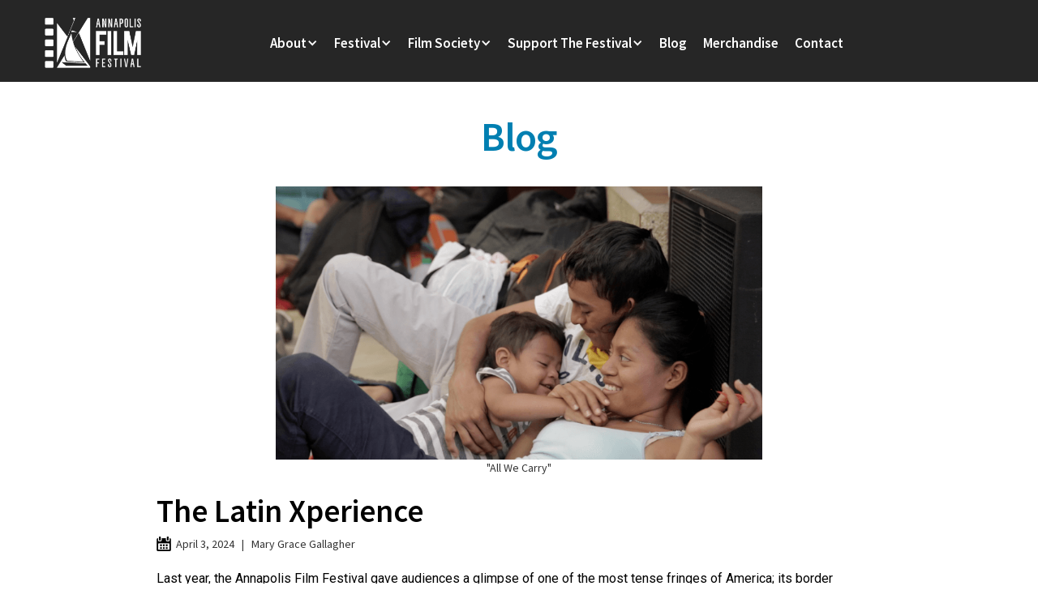

--- FILE ---
content_type: text/html; charset=utf-8
request_url: https://www.annapolisfilmfestival.com/blog/the-latin-xperience
body_size: 8005
content:
<!DOCTYPE html><!-- Last Published: Thu Jan 29 2026 16:57:46 GMT+0000 (Coordinated Universal Time) --><html data-wf-domain="www.annapolisfilmfestival.com" data-wf-page="61eed1faa7a41417e8ac7b15" data-wf-site="5df12231c7d61ddb8a563e93" data-wf-collection="61eed1faa7a41475abac7a67" data-wf-item-slug="the-latin-xperience"><head><meta charset="utf-8"/><title>The Latin Xperience</title><meta content="This year, the festival is broadening its focus on the growing impact the Hispanic population is having on America, with its “Latin Xperience” showcase." name="description"/><meta content="The Latin Xperience" property="og:title"/><meta content="This year, the festival is broadening its focus on the growing impact the Hispanic population is having on America, with its “Latin Xperience” showcase." property="og:description"/><meta content="https://cdn.prod.website-files.com/5df12231c7d61d2bd9563ea7/660ee8f9feb66d9fe72465cb_All%20We%20Carry_photo%20still%202.png" property="og:image"/><meta content="The Latin Xperience" property="twitter:title"/><meta content="This year, the festival is broadening its focus on the growing impact the Hispanic population is having on America, with its “Latin Xperience” showcase." property="twitter:description"/><meta content="https://cdn.prod.website-files.com/5df12231c7d61d2bd9563ea7/660ee8f9feb66d9fe72465cb_All%20We%20Carry_photo%20still%202.png" property="twitter:image"/><meta property="og:type" content="website"/><meta content="summary_large_image" name="twitter:card"/><meta content="width=device-width, initial-scale=1" name="viewport"/><link href="https://cdn.prod.website-files.com/5df12231c7d61ddb8a563e93/css/aff-test.webflow.shared.032cbb2e7.css" rel="stylesheet" type="text/css" integrity="sha384-Ayy7LnN/zVfjikB681tPuuUetS/H10L9BR2GR29xeEKInC9MymoP2qQ7CW52W0Va" crossorigin="anonymous"/><link href="https://fonts.googleapis.com" rel="preconnect"/><link href="https://fonts.gstatic.com" rel="preconnect" crossorigin="anonymous"/><script src="https://ajax.googleapis.com/ajax/libs/webfont/1.6.26/webfont.js" type="text/javascript"></script><script type="text/javascript">WebFont.load({  google: {    families: ["Oswald:200,300,400,500,600,700","Varela Round:400","Montserrat:100,100italic,200,200italic,300,300italic,400,400italic,500,500italic,600,600italic,700,700italic,800,800italic,900,900italic","Roboto Slab:100,300,regular,700","Roboto:100,100italic,300,300italic,regular,italic,500,500italic,700,700italic,900,900italic","Source Sans Pro:200,200italic,300,300italic,regular,italic,600,600italic,700,700italic,900,900italic"]  }});</script><script type="text/javascript">!function(o,c){var n=c.documentElement,t=" w-mod-";n.className+=t+"js",("ontouchstart"in o||o.DocumentTouch&&c instanceof DocumentTouch)&&(n.className+=t+"touch")}(window,document);</script><link href="https://cdn.prod.website-files.com/5df12231c7d61ddb8a563e93/5e2c9e4012d9352b1de720de_favicon.png" rel="shortcut icon" type="image/x-icon"/><link href="https://cdn.prod.website-files.com/5df12231c7d61ddb8a563e93/5e2c9e4e8c2b17e3d4bc5354_big-icon.png" rel="apple-touch-icon"/><script async="" src="https://www.googletagmanager.com/gtag/js?id=G-QYXVF30QSE"></script><script type="text/javascript">window.dataLayer = window.dataLayer || [];function gtag(){dataLayer.push(arguments);}gtag('set', 'developer_id.dZGVlNj', true);gtag('js', new Date());gtag('config', 'G-QYXVF30QSE');</script><script type="text/javascript">!function(f,b,e,v,n,t,s){if(f.fbq)return;n=f.fbq=function(){n.callMethod?n.callMethod.apply(n,arguments):n.queue.push(arguments)};if(!f._fbq)f._fbq=n;n.push=n;n.loaded=!0;n.version='2.0';n.agent='plwebflow';n.queue=[];t=b.createElement(e);t.async=!0;t.src=v;s=b.getElementsByTagName(e)[0];s.parentNode.insertBefore(t,s)}(window,document,'script','https://connect.facebook.net/en_US/fbevents.js');fbq('init', '468194627644614');fbq('track', 'PageView');</script><style type="text/css">
      
.body
  {
    -webkit-font-smoothing: antialiased;
    -moz-osx-font-smoothing: grayscale;
}

</style></head><body><div data-animation="default" class="nav-primary navbar navbar-2 w-nav" data-easing2="ease-out" data-easing="ease-in" data-collapse="medium" role="banner" data-no-scroll="1" data-duration="200" data-doc-height="1"><div class="container-fluid nav top w-container"><div class="div-block-488"><a href="/" class="w-inline-block"><img src="https://cdn.prod.website-files.com/5df12231c7d61ddb8a563e93/624da4db9272066425fd91a9_AFF%20All%20White.png" width="150" alt="Annapolis Film Festival" sizes="150px" srcset="https://cdn.prod.website-files.com/5df12231c7d61ddb8a563e93/624da4db9272066425fd91a9_AFF%20All%20White-p-500.png 500w, https://cdn.prod.website-files.com/5df12231c7d61ddb8a563e93/624da4db9272066425fd91a9_AFF%20All%20White-p-800.png 800w, https://cdn.prod.website-files.com/5df12231c7d61ddb8a563e93/624da4db9272066425fd91a9_AFF%20All%20White-p-1080.png 1080w, https://cdn.prod.website-files.com/5df12231c7d61ddb8a563e93/624da4db9272066425fd91a9_AFF%20All%20White.png 1464w" class="aff-logo"/></a><div class="div-block-464"><div class="menu-button w-nav-button"><div class="icon-3 w-icon-nav-menu"></div></div></div></div><nav role="navigation" class="nav-menu w-nav-menu"><div class="nav-group-primary"><div data-delay="0" data-hover="false" class="dropdown-parent w-dropdown"><div class="nav-link--primary w-dropdown-toggle"><div class="nav-type">About</div><div class="icon w-icon-dropdown-toggle"></div></div><nav class="dropdown-list w-dropdown-list"><a href="/about" class="dropdown-link w-dropdown-link">Mission</a><a href="/staff-members" class="dropdown-link w-dropdown-link">Staff Members</a><a href="/board-of-directors-copy" class="dropdown-link w-dropdown-link">Board Members</a><a href="/advisory-board" class="dropdown-link w-dropdown-link">Advisory Board</a></nav></div><div data-delay="0" data-hover="false" class="dropdown-3 w-dropdown"><div class="nav-link--primary w-dropdown-toggle"><div class="nav-type">Festival</div><div class="icon w-icon-dropdown-toggle"></div></div><nav class="dropdown-list open2 w-dropdown-list"><div class="dropdown-grid"><div class="dropdown-menu no-space"><a href="/coming-soon" class="dropdown-link w-dropdown-link">Film Guide</a><a href="/coming-soon" class="dropdown-link w-dropdown-link">Festival Schedule</a><a href="/coming-soon" class="dropdown-link w-dropdown-link">Festival Program</a><a href="/how-to-fest" class="dropdown-link w-dropdown-link">How to Fest</a><a href="/festival-media-coverage" class="dropdown-link w-dropdown-link">Media Coverage</a><a href="/shorts-challenge" class="dropdown-link w-dropdown-link">Shorts Challenge</a><a href="https://aff2026.eventive.org/passes/buy" target="_blank" class="dropdown-link w-dropdown-link">Festival Passes</a><a href="https://www.google.com/url?q=https://docs.google.com/forms/d/e/1FAIpQLSdj0J1aw5GHgwV7lUvxe1yn44Bk2YppPJmV9vY-dFJ5qc1qyg/viewform?usp%3Dpublish-editor&amp;sa=D&amp;source=docs&amp;ust=1767383392511039&amp;usg=AOvVaw1ZKjsylpECgIHgd9dl-DIK" target="_blank" class="dropdown-link w-dropdown-link">Press Pass</a><a href="https://docs.google.com/forms/d/1gNuZ9jK_6KjacYCM-7g0k-IkcmvNcuiDyEqA8pgeHaI/edit" target="_blank" class="dropdown-link w-dropdown-link">Industry Pass</a><a href="/sponsors" class="dropdown-link w-dropdown-link">Sponsors</a><a href="/archive-page" class="dropdown-link w-dropdown-link">Festival Archive</a><a href="/official-selections" class="dropdown-link w-dropdown-link">Official Selections</a></div></div></nav></div><div data-delay="0" data-hover="false" class="dropdown-4 w-dropdown"><div class="nav-link--primary w-dropdown-toggle"><div class="nav-type">Film Society</div><div class="icon w-icon-dropdown-toggle"></div></div><nav class="dropdown-list w-dropdown-list"><a href="/pages/annapolis-film-society" class="dropdown-link w-dropdown-link">About &amp; Membership</a><a href="/film-society-screenings" class="dropdown-link w-dropdown-link">Screenings</a></nav></div><div data-delay="0" data-hover="false" class="dropdown-5 w-dropdown"><div class="nav-link--primary w-dropdown-toggle"><div class="nav-type">Support The Festival</div><div class="icon w-icon-dropdown-toggle"></div></div><nav class="dropdown-list w-dropdown-list"><a href="/sponsorship-opportunities" class="dropdown-link w-dropdown-link">Sponsor</a><a href="/donate" class="dropdown-link w-dropdown-link">Donate</a><a href="/volunteer" class="dropdown-link w-dropdown-link">Volunteer</a><a href="https://cfaac.org/AnnapolisFilmFestival" target="_blank" class="dropdown-link w-dropdown-link">Festival Endowment</a></nav></div><div class="nav-group-secondary"><a href="/aff-blog" class="nav-link--primary is-secondary">Blog</a><a href="/merchandise" class="nav-link--primary is-secondary">Merchandise</a><a href="/contact" class="nav-link--primary is-secondary w-nav-link">Contact</a></div></div></nav></div></div><div class="section-header board-members party" data-ix="slide-in-scroll-navigation-on-scroll"><div class="staff"><h1 class="staff_title">Blog</h1></div></div><div class="section-18"><div class="container-fluid blog"><div><div class="div-block-71"><img width="600" alt="" src="https://cdn.prod.website-files.com/5df12231c7d61d2bd9563ea7/660ee8f9feb66d9fe72465cb_All%20We%20Carry_photo%20still%202.png" sizes="(max-width: 767px) 94vw, 600px" srcset="https://cdn.prod.website-files.com/5df12231c7d61d2bd9563ea7/660ee8f9feb66d9fe72465cb_All%20We%20Carry_photo%20still%202-p-500.png 500w, https://cdn.prod.website-files.com/5df12231c7d61d2bd9563ea7/660ee8f9feb66d9fe72465cb_All%20We%20Carry_photo%20still%202-p-800.png 800w, https://cdn.prod.website-files.com/5df12231c7d61d2bd9563ea7/660ee8f9feb66d9fe72465cb_All%20We%20Carry_photo%20still%202-p-1080.png 1080w, https://cdn.prod.website-files.com/5df12231c7d61d2bd9563ea7/660ee8f9feb66d9fe72465cb_All%20We%20Carry_photo%20still%202-p-1600.png 1600w, https://cdn.prod.website-files.com/5df12231c7d61d2bd9563ea7/660ee8f9feb66d9fe72465cb_All%20We%20Carry_photo%20still%202.png 1920w"/><div>&quot;All We Carry&quot;</div></div><div class="div-block-70 blog"><h2 class="heading-19">The Latin Xperience </h2><div class="div-block-73"><img src="https://cdn.prod.website-files.com/5df12231c7d61ddb8a563e93/5e2730d19db6c978ca31e420_calendarb.png" width="18" alt=""/><div class="text-block-34">April 3, 2024</div><div class="text-block-35">|</div><div class="text-block-33">Mary Grace Gallagher</div></div><div class="blog-copy w-richtext"><p>Last year, the Annapolis Film Festival gave audiences a glimpse of one of the most tense fringes of America; its border with Mexico. There, “Las Abogadas” took us to the front lines of the migrant crisis, telling the story of a handful immigration attorneys working frantically to help desperate refugees.</p><p>This year, the festival is broadening its focus on the growing impact the Hispanic population is having on America, with its “Latin Xperience” showcase. </p><p>“We have a large–and growing–Latino, Hispanic community and we are connected in so many ways here, but not so much in the arts,” said AFF co-founder Patti White. “We haven&#x27;t seen their presence in our festival, I think because we didn’t program for it. But 12 years ago, when we started the festival, we were intentional with our Black programming because we wanted the Black community to be a big part of it. And it actually happened.”</p><p>The Latin Xperience kicks off at 12:30 p.m. at the Boys &amp; Girls Club with a directorial debut by Cady Voge. “All We Carry” picks up where “Abogadas” left us, at the Mexican border, where a young family who were fleeing persecution in Honduras is stuck at a detention facility, surrounded by barbed wire. But from there, the film sweeps them up, onto a bus to Seattle, where they are drawn into the warm embrace of a sanctuary synagogue.</p><p>The documentary, which is executive produced by Oscar-winning actor America Ferrera, follows Magdiel, Mirna, and their son Josh as they are given help finding jobs, housing and even clothes, toys and marriage counseling while they await their asylum hearing. With a combination of home videos and cinematography, the family shares their story of persecution and learns, at the same time, about the members of the synagogue community similarly traumatic migrations. </p><p>“The whole time, they are waiting for asylum, there are so many ups and downs and you don’t know whether they’ll get it or not and it’s really heart-wrenching,” White said. “In the end, it shows how people can thrive and become a big part of the community through some transformative change.”</p><p>The second part of the Latin Xperience plays right after “All We Carry” at 2:45 p.m. in the same space. The documentary feature “Musica” shares the journey of a group of high school students at the premiere music conservatory in Cuba on a trip to New Orleans. The first part of the film focuses on some of the students at the Amadeo Roldan Conservatory of Music, where the musical instruments, like most other machines in the isolated country, are in constant need of repair. It then introduces the students to volunteers from Horns to Havana, a nonprofit that, since 2010 has been sending artisans to Cuba from New York to teach instrument repair and underwriting cultural exchanges between the countries.</p><p>The Oscar-winning directorial team of Rob Epstein and Jeffrey Friedman then follow the students to New Orleans, where the young musicians collaborate with American musicians at the Preservation Jazz Hall.</p><p>“It builds up into a really uplifting story,” said White, who will also share a short film that she and festival founder Lee Anderson made about another group of young musicians growing up in Cuba. “We think these are all special films.”</p><p>All told, White hopes the Latin Xperience will be viewed as the kind of intentional programming that has built audiences for the popular AFF showcases in sailing, the environment, and the Jewish experience. These showcases often led to crossover experiences, like this year’s “You Will Not Replace Us,” a documentary short that examines the sometimes fraught historic relationships between Jewish and Black communities.</p><p>“We love to see blended audiences,” White said. “We know a lot of people want to go to see the films in the Jewish experience; in the Black experience. We want to bring in this culture and these people in the community. And to make that happen, we need to carve it out. Time for it has to be actually written in stone. We are starting it here. Hopefully we will see it grow.” </p></div><div class="rich-text-block-2 w-dyn-bind-empty w-richtext"></div></div></div></div></div><div class="donate_banner section-74"><div class="link_group"><div class="w-layout-grid link_grid"><div id="w-node-_993be2cc-e6ac-ed71-e5f1-854b9826f46d-38cf5b13" class="blk-1"><div class="donate-link-block"><img src="https://cdn.prod.website-files.com/5df12231c7d61ddb8a563e93/5e0a3290a0c9906581187932_icons-volunteer.png" alt="" class="image-48"/><div class="text-block-10">Volunteer</div><a data-w-id="bc2bd127-98f2-a8d6-d659-d86231d0d3a2" href="/volunteer" target="_blank" class="button-circle-icon w-inline-block"><div class="div-block-487"><img src="https://cdn.prod.website-files.com/5df12231c7d61ddb8a563e93/6955554abd127ad3dd63229d_Arrow-right-borderless-white.svg" loading="lazy" alt="" class="image-51"/></div></a></div></div><div id="w-node-_83edcd25-26ef-95f0-fa68-d6f484ca2361-38cf5b13" class="blk-2"><div class="donate-link-block"><img src="https://cdn.prod.website-files.com/5df12231c7d61ddb8a563e93/5e0a32b076f1c6bb2dbc06af_icons-donate-1.png" alt="" class="image-49"/><div class="text-block-10">Donate</div><a data-w-id="f02241e1-dcc3-e441-6b05-bd4259e6aa39" href="/donate" class="button-circle-icon w-inline-block"><div class="div-block-487"><img src="https://cdn.prod.website-files.com/5df12231c7d61ddb8a563e93/6955554abd127ad3dd63229d_Arrow-right-borderless-white.svg" loading="lazy" alt="" class="image-51"/></div></a></div></div><div id="w-node-c0a086f0-2f4c-8f94-144d-227533ef13c6-38cf5b13" class="blk-3"><div class="donate-link-block"><img src="https://cdn.prod.website-files.com/5df12231c7d61ddb8a563e93/5e0a32b276f1c6be91bc06b2_icons-sponsor.png" alt="" class="image-50"/><div class="text-block-10">Sponsor</div><a data-w-id="6d0e2dc0-8ed6-3f18-6279-b0f6aa4891ca" href="/sponsorship-opportunities" target="_blank" class="button-circle-icon w-inline-block"><div class="div-block-487"><img src="https://cdn.prod.website-files.com/5df12231c7d61ddb8a563e93/6955554abd127ad3dd63229d_Arrow-right-borderless-white.svg" loading="lazy" alt="" class="image-51"/></div></a></div></div><div id="w-node-_00ddb82f-4f58-cb39-32b4-c07357133ffb-38cf5b13" class="blk-4"><div class="donate-link-block"><div class="div-block-480"><img src="https://cdn.prod.website-files.com/5df12231c7d61ddb8a563e93/63cda79470e2783ca6389d70_membership.png" width="42" height="Auto" sizes="(max-width: 1279px) 42px, (max-width: 1439px) 3vw, 42px" alt="" srcset="https://cdn.prod.website-files.com/5df12231c7d61ddb8a563e93/63cda79470e2783ca6389d70_membership-p-500.png 500w, https://cdn.prod.website-files.com/5df12231c7d61ddb8a563e93/63cda79470e2783ca6389d70_membership.png 500w" class="image-32"/></div><div class="text-block-10">Membership</div><a data-w-id="665b24c9-04ea-d3c9-3996-3e88b6cac6a7" href="/sponsorship-opportunities" target="_blank" class="button-circle-icon w-inline-block"><div class="div-block-487"><img src="https://cdn.prod.website-files.com/5df12231c7d61ddb8a563e93/6955554abd127ad3dd63229d_Arrow-right-borderless-white.svg" loading="lazy" alt="" class="image-51"/></div></a></div></div></div></div></div><div class="footer"><div class="container-fluid foot"><div class="columns-22 w-row"><div class="column-73 w-col w-col-3 w-col-stack"><a href="/" class="link-block-277 w-inline-block"><img src="https://cdn.prod.website-files.com/5df12231c7d61ddb8a563e93/5df1422e61c2be5722a716cb_aff-logo-1.png" width="180" alt=""/></a></div><div class="w-col w-col-3 w-col-stack"><div class="top-margin-device"><h3 class="footer-title">Our Location</h3><p class="footer-text">107 Annapolis Street - Suite J<br/>Annapolis, MD 21401</p></div></div><div class="w-col w-col-3 w-col-stack"><div class="top-margin-device"><h3 class="footer-title">Phone Number</h3><p class="footer-text">410-263-3444</p></div></div><div class="w-col w-col-3 w-col-stack"><div class="top-margin-device"><h3 class="footer-title">Email</h3><p class="footer-text">info@annapolisfilmfestival.com</p></div></div></div><div class="footer-social"><a href="https://www.facebook.com/annapolisfilmfestival" class="social-icon w-inline-block"></a><a href="https://twitter.com/annapolisff" target="_blank" class="social-icon twitter w-inline-block"></a><a href="https://www.instagram.com/annapolisfilmfest/" id="w-node-_390c8cda-4a62-1f1a-1dc3-cf5117708f4a-a8dcfbba" target="_blank" class="social-icon linked w-inline-block"></a><a href="https://www.youtube.com/channel/UCq2X15QMLbpTDhb-Mag0AYA/featured" target="_blank" class="social-icon pin w-inline-block"></a><a href="https://www.tiktok.com/@annapolisfilmfestival?is_from_webapp=1&amp;sender_device=pc" target="_blank" class="social-icon tictok w-inline-block"></a></div><div class="line-divider"></div><div class="align-center"><p class="footer-text bottom">The Annapolis Film Festival, Inc. does not discriminate on the basis of race, color, religion (creed), gender, gender expression, age, national origin (ancestry), disability, marital status, sexual orientation or military status in any of its activities or operations. These activities include, but are not limited to, hiring and firing staff and seasonal employees, selecting volunteers and vendors, filmmakers, artists, contracting designers and production staff, venue rentals, or any of the venue or theatre’s services. We are committed to providing an inclusive and welcoming environment for all members of our staff, seasonal employees, clients, volunteers, subcontractors, vendors, sponsors, classes, camps and artists.The Annapolis Film Festival, Inc. is an equal opportunity employer. We will not discriminate and will take measures to ensure against discrimination in employment, recruitment, advertisements for employment, compensation, termination, upgrading, promotions and other conditions of employment against any employee or job applicant on the bases of race, color, gender, national origin, age, religion, creed, disability, veteran’s status, sexual orientation, gender identity or gender expression.<br/><br/><br/>© 2025 Annapolis Film Festival </p><a href="/privacy-policy" class="link-3">Privacy Policy</a></div></div></div><div class="search-wrapper w-hidden-medium w-hidden-small w-hidden-tiny" data-ix="search-wrapper-initial-app"><div class="center-div"><form action="/search" class="w-clearfix w-form"><input class="search-input w-input" maxlength="256" name="query" placeholder="Search…" type="search" id="search" required=""/><input type="submit" class="button-minimal search white w-button" value="Go "/></form><div><p class="paragraph-white in-search">Hit Go to Search or X to close</p></div></div><div class="close-button" data-ix="remove-search-wrapper-on-click"></div></div><div class="preloader" data-ix="preloader"><div class="preloader-icon"></div></div><script src="https://d3e54v103j8qbb.cloudfront.net/js/jquery-3.5.1.min.dc5e7f18c8.js?site=5df12231c7d61ddb8a563e93" type="text/javascript" integrity="sha256-9/aliU8dGd2tb6OSsuzixeV4y/faTqgFtohetphbbj0=" crossorigin="anonymous"></script><script src="https://cdn.prod.website-files.com/5df12231c7d61ddb8a563e93/js/webflow.schunk.36b8fb49256177c8.js" type="text/javascript" integrity="sha384-4abIlA5/v7XaW1HMXKBgnUuhnjBYJ/Z9C1OSg4OhmVw9O3QeHJ/qJqFBERCDPv7G" crossorigin="anonymous"></script><script src="https://cdn.prod.website-files.com/5df12231c7d61ddb8a563e93/js/webflow.schunk.28ccb8c688356fa9.js" type="text/javascript" integrity="sha384-WJR9UBSx+t3o2UHDOsHD8UMqNeZFLhqJq20TQvfgAQHwUGxri66QRhs7Z85qa1xi" crossorigin="anonymous"></script><script src="https://cdn.prod.website-files.com/5df12231c7d61ddb8a563e93/js/webflow.91b1469b.02033780d801b052.js" type="text/javascript" integrity="sha384-8I12W1SwyEuBvJsR/Rev0/iuu5SShWuXwK4RGeqerdnHHljtvHJTdn0rmF1qCn60" crossorigin="anonymous"></script><script type="text/javascript">
    (function(e,t,o,n,p,r,i){e.visitorGlobalObjectAlias=n;e[e.visitorGlobalObjectAlias]=e[e.visitorGlobalObjectAlias]||function(){(e[e.visitorGlobalObjectAlias].q=e[e.visitorGlobalObjectAlias].q||[]).push(arguments)};e[e.visitorGlobalObjectAlias].l=(new Date).getTime();r=t.createElement("script");r.src=o;r.async=true;i=t.getElementsByTagName("script")[0];i.parentNode.insertBefore(r,i)})(window,document,"https://diffuser-cdn.app-us1.com/diffuser/diffuser.js","vgo");
    vgo('setAccount', '225382833');
    vgo('setTrackByDefault', true);

    vgo('process');
</script></body></html>

--- FILE ---
content_type: text/css
request_url: https://cdn.prod.website-files.com/5df12231c7d61ddb8a563e93/css/aff-test.webflow.shared.032cbb2e7.css
body_size: 47977
content:
html {
  -webkit-text-size-adjust: 100%;
  -ms-text-size-adjust: 100%;
  font-family: sans-serif;
}

body {
  margin: 0;
}

article, aside, details, figcaption, figure, footer, header, hgroup, main, menu, nav, section, summary {
  display: block;
}

audio, canvas, progress, video {
  vertical-align: baseline;
  display: inline-block;
}

audio:not([controls]) {
  height: 0;
  display: none;
}

[hidden], template {
  display: none;
}

a {
  background-color: #0000;
}

a:active, a:hover {
  outline: 0;
}

abbr[title] {
  border-bottom: 1px dotted;
}

b, strong {
  font-weight: bold;
}

dfn {
  font-style: italic;
}

h1 {
  margin: .67em 0;
  font-size: 2em;
}

mark {
  color: #000;
  background: #ff0;
}

small {
  font-size: 80%;
}

sub, sup {
  vertical-align: baseline;
  font-size: 75%;
  line-height: 0;
  position: relative;
}

sup {
  top: -.5em;
}

sub {
  bottom: -.25em;
}

img {
  border: 0;
}

svg:not(:root) {
  overflow: hidden;
}

hr {
  box-sizing: content-box;
  height: 0;
}

pre {
  overflow: auto;
}

code, kbd, pre, samp {
  font-family: monospace;
  font-size: 1em;
}

button, input, optgroup, select, textarea {
  color: inherit;
  font: inherit;
  margin: 0;
}

button {
  overflow: visible;
}

button, select {
  text-transform: none;
}

button, html input[type="button"], input[type="reset"] {
  -webkit-appearance: button;
  cursor: pointer;
}

button[disabled], html input[disabled] {
  cursor: default;
}

button::-moz-focus-inner, input::-moz-focus-inner {
  border: 0;
  padding: 0;
}

input {
  line-height: normal;
}

input[type="checkbox"], input[type="radio"] {
  box-sizing: border-box;
  padding: 0;
}

input[type="number"]::-webkit-inner-spin-button, input[type="number"]::-webkit-outer-spin-button {
  height: auto;
}

input[type="search"] {
  -webkit-appearance: none;
}

input[type="search"]::-webkit-search-cancel-button, input[type="search"]::-webkit-search-decoration {
  -webkit-appearance: none;
}

legend {
  border: 0;
  padding: 0;
}

textarea {
  overflow: auto;
}

optgroup {
  font-weight: bold;
}

table {
  border-collapse: collapse;
  border-spacing: 0;
}

td, th {
  padding: 0;
}

@font-face {
  font-family: webflow-icons;
  src: url("[data-uri]") format("truetype");
  font-weight: normal;
  font-style: normal;
}

[class^="w-icon-"], [class*=" w-icon-"] {
  speak: none;
  font-variant: normal;
  text-transform: none;
  -webkit-font-smoothing: antialiased;
  -moz-osx-font-smoothing: grayscale;
  font-style: normal;
  font-weight: normal;
  line-height: 1;
  font-family: webflow-icons !important;
}

.w-icon-slider-right:before {
  content: "";
}

.w-icon-slider-left:before {
  content: "";
}

.w-icon-nav-menu:before {
  content: "";
}

.w-icon-arrow-down:before, .w-icon-dropdown-toggle:before {
  content: "";
}

.w-icon-file-upload-remove:before {
  content: "";
}

.w-icon-file-upload-icon:before {
  content: "";
}

* {
  box-sizing: border-box;
}

html {
  height: 100%;
}

body {
  color: #333;
  background-color: #fff;
  min-height: 100%;
  margin: 0;
  font-family: Arial, sans-serif;
  font-size: 14px;
  line-height: 20px;
}

img {
  vertical-align: middle;
  max-width: 100%;
  display: inline-block;
}

html.w-mod-touch * {
  background-attachment: scroll !important;
}

.w-block {
  display: block;
}

.w-inline-block {
  max-width: 100%;
  display: inline-block;
}

.w-clearfix:before, .w-clearfix:after {
  content: " ";
  grid-area: 1 / 1 / 2 / 2;
  display: table;
}

.w-clearfix:after {
  clear: both;
}

.w-hidden {
  display: none;
}

.w-button {
  color: #fff;
  line-height: inherit;
  cursor: pointer;
  background-color: #3898ec;
  border: 0;
  border-radius: 0;
  padding: 9px 15px;
  text-decoration: none;
  display: inline-block;
}

input.w-button {
  -webkit-appearance: button;
}

html[data-w-dynpage] [data-w-cloak] {
  color: #0000 !important;
}

.w-code-block {
  margin: unset;
}

pre.w-code-block code {
  all: inherit;
}

.w-optimization {
  display: contents;
}

.w-webflow-badge, .w-webflow-badge > img {
  box-sizing: unset;
  width: unset;
  height: unset;
  max-height: unset;
  max-width: unset;
  min-height: unset;
  min-width: unset;
  margin: unset;
  padding: unset;
  float: unset;
  clear: unset;
  border: unset;
  border-radius: unset;
  background: unset;
  background-image: unset;
  background-position: unset;
  background-size: unset;
  background-repeat: unset;
  background-origin: unset;
  background-clip: unset;
  background-attachment: unset;
  background-color: unset;
  box-shadow: unset;
  transform: unset;
  direction: unset;
  font-family: unset;
  font-weight: unset;
  color: unset;
  font-size: unset;
  line-height: unset;
  font-style: unset;
  font-variant: unset;
  text-align: unset;
  letter-spacing: unset;
  -webkit-text-decoration: unset;
  text-decoration: unset;
  text-indent: unset;
  text-transform: unset;
  list-style-type: unset;
  text-shadow: unset;
  vertical-align: unset;
  cursor: unset;
  white-space: unset;
  word-break: unset;
  word-spacing: unset;
  word-wrap: unset;
  transition: unset;
}

.w-webflow-badge {
  white-space: nowrap;
  cursor: pointer;
  box-shadow: 0 0 0 1px #0000001a, 0 1px 3px #0000001a;
  visibility: visible !important;
  opacity: 1 !important;
  z-index: 2147483647 !important;
  color: #aaadb0 !important;
  overflow: unset !important;
  background-color: #fff !important;
  border-radius: 3px !important;
  width: auto !important;
  height: auto !important;
  margin: 0 !important;
  padding: 6px !important;
  font-size: 12px !important;
  line-height: 14px !important;
  text-decoration: none !important;
  display: inline-block !important;
  position: fixed !important;
  inset: auto 12px 12px auto !important;
  transform: none !important;
}

.w-webflow-badge > img {
  position: unset;
  visibility: unset !important;
  opacity: 1 !important;
  vertical-align: middle !important;
  display: inline-block !important;
}

h1, h2, h3, h4, h5, h6 {
  margin-bottom: 10px;
  font-weight: bold;
}

h1 {
  margin-top: 20px;
  font-size: 38px;
  line-height: 44px;
}

h2 {
  margin-top: 20px;
  font-size: 32px;
  line-height: 36px;
}

h3 {
  margin-top: 20px;
  font-size: 24px;
  line-height: 30px;
}

h4 {
  margin-top: 10px;
  font-size: 18px;
  line-height: 24px;
}

h5 {
  margin-top: 10px;
  font-size: 14px;
  line-height: 20px;
}

h6 {
  margin-top: 10px;
  font-size: 12px;
  line-height: 18px;
}

p {
  margin-top: 0;
  margin-bottom: 10px;
}

blockquote {
  border-left: 5px solid #e2e2e2;
  margin: 0 0 10px;
  padding: 10px 20px;
  font-size: 18px;
  line-height: 22px;
}

figure {
  margin: 0 0 10px;
}

figcaption {
  text-align: center;
  margin-top: 5px;
}

ul, ol {
  margin-top: 0;
  margin-bottom: 10px;
  padding-left: 40px;
}

.w-list-unstyled {
  padding-left: 0;
  list-style: none;
}

.w-embed:before, .w-embed:after {
  content: " ";
  grid-area: 1 / 1 / 2 / 2;
  display: table;
}

.w-embed:after {
  clear: both;
}

.w-video {
  width: 100%;
  padding: 0;
  position: relative;
}

.w-video iframe, .w-video object, .w-video embed {
  border: none;
  width: 100%;
  height: 100%;
  position: absolute;
  top: 0;
  left: 0;
}

fieldset {
  border: 0;
  margin: 0;
  padding: 0;
}

button, [type="button"], [type="reset"] {
  cursor: pointer;
  -webkit-appearance: button;
  border: 0;
}

.w-form {
  margin: 0 0 15px;
}

.w-form-done {
  text-align: center;
  background-color: #ddd;
  padding: 20px;
  display: none;
}

.w-form-fail {
  background-color: #ffdede;
  margin-top: 10px;
  padding: 10px;
  display: none;
}

label {
  margin-bottom: 5px;
  font-weight: bold;
  display: block;
}

.w-input, .w-select {
  color: #333;
  vertical-align: middle;
  background-color: #fff;
  border: 1px solid #ccc;
  width: 100%;
  height: 38px;
  margin-bottom: 10px;
  padding: 8px 12px;
  font-size: 14px;
  line-height: 1.42857;
  display: block;
}

.w-input::placeholder, .w-select::placeholder {
  color: #999;
}

.w-input:focus, .w-select:focus {
  border-color: #3898ec;
  outline: 0;
}

.w-input[disabled], .w-select[disabled], .w-input[readonly], .w-select[readonly], fieldset[disabled] .w-input, fieldset[disabled] .w-select {
  cursor: not-allowed;
}

.w-input[disabled]:not(.w-input-disabled), .w-select[disabled]:not(.w-input-disabled), .w-input[readonly], .w-select[readonly], fieldset[disabled]:not(.w-input-disabled) .w-input, fieldset[disabled]:not(.w-input-disabled) .w-select {
  background-color: #eee;
}

textarea.w-input, textarea.w-select {
  height: auto;
}

.w-select {
  background-color: #f3f3f3;
}

.w-select[multiple] {
  height: auto;
}

.w-form-label {
  cursor: pointer;
  margin-bottom: 0;
  font-weight: normal;
  display: inline-block;
}

.w-radio {
  margin-bottom: 5px;
  padding-left: 20px;
  display: block;
}

.w-radio:before, .w-radio:after {
  content: " ";
  grid-area: 1 / 1 / 2 / 2;
  display: table;
}

.w-radio:after {
  clear: both;
}

.w-radio-input {
  float: left;
  margin: 3px 0 0 -20px;
  line-height: normal;
}

.w-file-upload {
  margin-bottom: 10px;
  display: block;
}

.w-file-upload-input {
  opacity: 0;
  z-index: -100;
  width: .1px;
  height: .1px;
  position: absolute;
  overflow: hidden;
}

.w-file-upload-default, .w-file-upload-uploading, .w-file-upload-success {
  color: #333;
  display: inline-block;
}

.w-file-upload-error {
  margin-top: 10px;
  display: block;
}

.w-file-upload-default.w-hidden, .w-file-upload-uploading.w-hidden, .w-file-upload-error.w-hidden, .w-file-upload-success.w-hidden {
  display: none;
}

.w-file-upload-uploading-btn {
  cursor: pointer;
  background-color: #fafafa;
  border: 1px solid #ccc;
  margin: 0;
  padding: 8px 12px;
  font-size: 14px;
  font-weight: normal;
  display: flex;
}

.w-file-upload-file {
  background-color: #fafafa;
  border: 1px solid #ccc;
  flex-grow: 1;
  justify-content: space-between;
  margin: 0;
  padding: 8px 9px 8px 11px;
  display: flex;
}

.w-file-upload-file-name {
  font-size: 14px;
  font-weight: normal;
  display: block;
}

.w-file-remove-link {
  cursor: pointer;
  width: auto;
  height: auto;
  margin-top: 3px;
  margin-left: 10px;
  padding: 3px;
  display: block;
}

.w-icon-file-upload-remove {
  margin: auto;
  font-size: 10px;
}

.w-file-upload-error-msg {
  color: #ea384c;
  padding: 2px 0;
  display: inline-block;
}

.w-file-upload-info {
  padding: 0 12px;
  line-height: 38px;
  display: inline-block;
}

.w-file-upload-label {
  cursor: pointer;
  background-color: #fafafa;
  border: 1px solid #ccc;
  margin: 0;
  padding: 8px 12px;
  font-size: 14px;
  font-weight: normal;
  display: inline-block;
}

.w-icon-file-upload-icon, .w-icon-file-upload-uploading {
  width: 20px;
  margin-right: 8px;
  display: inline-block;
}

.w-icon-file-upload-uploading {
  height: 20px;
}

.w-container {
  max-width: 940px;
  margin-left: auto;
  margin-right: auto;
}

.w-container:before, .w-container:after {
  content: " ";
  grid-area: 1 / 1 / 2 / 2;
  display: table;
}

.w-container:after {
  clear: both;
}

.w-container .w-row {
  margin-left: -10px;
  margin-right: -10px;
}

.w-row:before, .w-row:after {
  content: " ";
  grid-area: 1 / 1 / 2 / 2;
  display: table;
}

.w-row:after {
  clear: both;
}

.w-row .w-row {
  margin-left: 0;
  margin-right: 0;
}

.w-col {
  float: left;
  width: 100%;
  min-height: 1px;
  padding-left: 10px;
  padding-right: 10px;
  position: relative;
}

.w-col .w-col {
  padding-left: 0;
  padding-right: 0;
}

.w-col-1 {
  width: 8.33333%;
}

.w-col-2 {
  width: 16.6667%;
}

.w-col-3 {
  width: 25%;
}

.w-col-4 {
  width: 33.3333%;
}

.w-col-5 {
  width: 41.6667%;
}

.w-col-6 {
  width: 50%;
}

.w-col-7 {
  width: 58.3333%;
}

.w-col-8 {
  width: 66.6667%;
}

.w-col-9 {
  width: 75%;
}

.w-col-10 {
  width: 83.3333%;
}

.w-col-11 {
  width: 91.6667%;
}

.w-col-12 {
  width: 100%;
}

.w-hidden-main {
  display: none !important;
}

@media screen and (max-width: 991px) {
  .w-container {
    max-width: 728px;
  }

  .w-hidden-main {
    display: inherit !important;
  }

  .w-hidden-medium {
    display: none !important;
  }

  .w-col-medium-1 {
    width: 8.33333%;
  }

  .w-col-medium-2 {
    width: 16.6667%;
  }

  .w-col-medium-3 {
    width: 25%;
  }

  .w-col-medium-4 {
    width: 33.3333%;
  }

  .w-col-medium-5 {
    width: 41.6667%;
  }

  .w-col-medium-6 {
    width: 50%;
  }

  .w-col-medium-7 {
    width: 58.3333%;
  }

  .w-col-medium-8 {
    width: 66.6667%;
  }

  .w-col-medium-9 {
    width: 75%;
  }

  .w-col-medium-10 {
    width: 83.3333%;
  }

  .w-col-medium-11 {
    width: 91.6667%;
  }

  .w-col-medium-12 {
    width: 100%;
  }

  .w-col-stack {
    width: 100%;
    left: auto;
    right: auto;
  }
}

@media screen and (max-width: 767px) {
  .w-hidden-main, .w-hidden-medium {
    display: inherit !important;
  }

  .w-hidden-small {
    display: none !important;
  }

  .w-row, .w-container .w-row {
    margin-left: 0;
    margin-right: 0;
  }

  .w-col {
    width: 100%;
    left: auto;
    right: auto;
  }

  .w-col-small-1 {
    width: 8.33333%;
  }

  .w-col-small-2 {
    width: 16.6667%;
  }

  .w-col-small-3 {
    width: 25%;
  }

  .w-col-small-4 {
    width: 33.3333%;
  }

  .w-col-small-5 {
    width: 41.6667%;
  }

  .w-col-small-6 {
    width: 50%;
  }

  .w-col-small-7 {
    width: 58.3333%;
  }

  .w-col-small-8 {
    width: 66.6667%;
  }

  .w-col-small-9 {
    width: 75%;
  }

  .w-col-small-10 {
    width: 83.3333%;
  }

  .w-col-small-11 {
    width: 91.6667%;
  }

  .w-col-small-12 {
    width: 100%;
  }
}

@media screen and (max-width: 479px) {
  .w-container {
    max-width: none;
  }

  .w-hidden-main, .w-hidden-medium, .w-hidden-small {
    display: inherit !important;
  }

  .w-hidden-tiny {
    display: none !important;
  }

  .w-col {
    width: 100%;
  }

  .w-col-tiny-1 {
    width: 8.33333%;
  }

  .w-col-tiny-2 {
    width: 16.6667%;
  }

  .w-col-tiny-3 {
    width: 25%;
  }

  .w-col-tiny-4 {
    width: 33.3333%;
  }

  .w-col-tiny-5 {
    width: 41.6667%;
  }

  .w-col-tiny-6 {
    width: 50%;
  }

  .w-col-tiny-7 {
    width: 58.3333%;
  }

  .w-col-tiny-8 {
    width: 66.6667%;
  }

  .w-col-tiny-9 {
    width: 75%;
  }

  .w-col-tiny-10 {
    width: 83.3333%;
  }

  .w-col-tiny-11 {
    width: 91.6667%;
  }

  .w-col-tiny-12 {
    width: 100%;
  }
}

.w-widget {
  position: relative;
}

.w-widget-map {
  width: 100%;
  height: 400px;
}

.w-widget-map label {
  width: auto;
  display: inline;
}

.w-widget-map img {
  max-width: inherit;
}

.w-widget-map .gm-style-iw {
  text-align: center;
}

.w-widget-map .gm-style-iw > button {
  display: none !important;
}

.w-widget-twitter {
  overflow: hidden;
}

.w-widget-twitter-count-shim {
  vertical-align: top;
  text-align: center;
  background: #fff;
  border: 1px solid #758696;
  border-radius: 3px;
  width: 28px;
  height: 20px;
  display: inline-block;
  position: relative;
}

.w-widget-twitter-count-shim * {
  pointer-events: none;
  -webkit-user-select: none;
  user-select: none;
}

.w-widget-twitter-count-shim .w-widget-twitter-count-inner {
  text-align: center;
  color: #999;
  font-family: serif;
  font-size: 15px;
  line-height: 12px;
  position: relative;
}

.w-widget-twitter-count-shim .w-widget-twitter-count-clear {
  display: block;
  position: relative;
}

.w-widget-twitter-count-shim.w--large {
  width: 36px;
  height: 28px;
}

.w-widget-twitter-count-shim.w--large .w-widget-twitter-count-inner {
  font-size: 18px;
  line-height: 18px;
}

.w-widget-twitter-count-shim:not(.w--vertical) {
  margin-left: 5px;
  margin-right: 8px;
}

.w-widget-twitter-count-shim:not(.w--vertical).w--large {
  margin-left: 6px;
}

.w-widget-twitter-count-shim:not(.w--vertical):before, .w-widget-twitter-count-shim:not(.w--vertical):after {
  content: " ";
  pointer-events: none;
  border: solid #0000;
  width: 0;
  height: 0;
  position: absolute;
  top: 50%;
  left: 0;
}

.w-widget-twitter-count-shim:not(.w--vertical):before {
  border-width: 4px;
  border-color: #75869600 #5d6c7b #75869600 #75869600;
  margin-top: -4px;
  margin-left: -9px;
}

.w-widget-twitter-count-shim:not(.w--vertical).w--large:before {
  border-width: 5px;
  margin-top: -5px;
  margin-left: -10px;
}

.w-widget-twitter-count-shim:not(.w--vertical):after {
  border-width: 4px;
  border-color: #fff0 #fff #fff0 #fff0;
  margin-top: -4px;
  margin-left: -8px;
}

.w-widget-twitter-count-shim:not(.w--vertical).w--large:after {
  border-width: 5px;
  margin-top: -5px;
  margin-left: -9px;
}

.w-widget-twitter-count-shim.w--vertical {
  width: 61px;
  height: 33px;
  margin-bottom: 8px;
}

.w-widget-twitter-count-shim.w--vertical:before, .w-widget-twitter-count-shim.w--vertical:after {
  content: " ";
  pointer-events: none;
  border: solid #0000;
  width: 0;
  height: 0;
  position: absolute;
  top: 100%;
  left: 50%;
}

.w-widget-twitter-count-shim.w--vertical:before {
  border-width: 5px;
  border-color: #5d6c7b #75869600 #75869600;
  margin-left: -5px;
}

.w-widget-twitter-count-shim.w--vertical:after {
  border-width: 4px;
  border-color: #fff #fff0 #fff0;
  margin-left: -4px;
}

.w-widget-twitter-count-shim.w--vertical .w-widget-twitter-count-inner {
  font-size: 18px;
  line-height: 22px;
}

.w-widget-twitter-count-shim.w--vertical.w--large {
  width: 76px;
}

.w-background-video {
  color: #fff;
  height: 500px;
  position: relative;
  overflow: hidden;
}

.w-background-video > video {
  object-fit: cover;
  z-index: -100;
  background-position: 50%;
  background-size: cover;
  width: 100%;
  height: 100%;
  margin: auto;
  position: absolute;
  inset: -100%;
}

.w-background-video > video::-webkit-media-controls-start-playback-button {
  -webkit-appearance: none;
  display: none !important;
}

.w-background-video--control {
  background-color: #0000;
  padding: 0;
  position: absolute;
  bottom: 1em;
  right: 1em;
}

.w-background-video--control > [hidden] {
  display: none !important;
}

.w-slider {
  text-align: center;
  clear: both;
  -webkit-tap-highlight-color: #0000;
  tap-highlight-color: #0000;
  background: #ddd;
  height: 300px;
  position: relative;
}

.w-slider-mask {
  z-index: 1;
  white-space: nowrap;
  height: 100%;
  display: block;
  position: relative;
  left: 0;
  right: 0;
  overflow: hidden;
}

.w-slide {
  vertical-align: top;
  white-space: normal;
  text-align: left;
  width: 100%;
  height: 100%;
  display: inline-block;
  position: relative;
}

.w-slider-nav {
  z-index: 2;
  text-align: center;
  -webkit-tap-highlight-color: #0000;
  tap-highlight-color: #0000;
  height: 40px;
  margin: auto;
  padding-top: 10px;
  position: absolute;
  inset: auto 0 0;
}

.w-slider-nav.w-round > div {
  border-radius: 100%;
}

.w-slider-nav.w-num > div {
  font-size: inherit;
  line-height: inherit;
  width: auto;
  height: auto;
  padding: .2em .5em;
}

.w-slider-nav.w-shadow > div {
  box-shadow: 0 0 3px #3336;
}

.w-slider-nav-invert {
  color: #fff;
}

.w-slider-nav-invert > div {
  background-color: #2226;
}

.w-slider-nav-invert > div.w-active {
  background-color: #222;
}

.w-slider-dot {
  cursor: pointer;
  background-color: #fff6;
  width: 1em;
  height: 1em;
  margin: 0 3px .5em;
  transition: background-color .1s, color .1s;
  display: inline-block;
  position: relative;
}

.w-slider-dot.w-active {
  background-color: #fff;
}

.w-slider-dot:focus {
  outline: none;
  box-shadow: 0 0 0 2px #fff;
}

.w-slider-dot:focus.w-active {
  box-shadow: none;
}

.w-slider-arrow-left, .w-slider-arrow-right {
  cursor: pointer;
  color: #fff;
  -webkit-tap-highlight-color: #0000;
  tap-highlight-color: #0000;
  -webkit-user-select: none;
  user-select: none;
  width: 80px;
  margin: auto;
  font-size: 40px;
  position: absolute;
  inset: 0;
  overflow: hidden;
}

.w-slider-arrow-left [class^="w-icon-"], .w-slider-arrow-right [class^="w-icon-"], .w-slider-arrow-left [class*=" w-icon-"], .w-slider-arrow-right [class*=" w-icon-"] {
  position: absolute;
}

.w-slider-arrow-left:focus, .w-slider-arrow-right:focus {
  outline: 0;
}

.w-slider-arrow-left {
  z-index: 3;
  right: auto;
}

.w-slider-arrow-right {
  z-index: 4;
  left: auto;
}

.w-icon-slider-left, .w-icon-slider-right {
  width: 1em;
  height: 1em;
  margin: auto;
  inset: 0;
}

.w-slider-aria-label {
  clip: rect(0 0 0 0);
  border: 0;
  width: 1px;
  height: 1px;
  margin: -1px;
  padding: 0;
  position: absolute;
  overflow: hidden;
}

.w-slider-force-show {
  display: block !important;
}

.w-dropdown {
  text-align: left;
  z-index: 900;
  margin-left: auto;
  margin-right: auto;
  display: inline-block;
  position: relative;
}

.w-dropdown-btn, .w-dropdown-toggle, .w-dropdown-link {
  vertical-align: top;
  color: #222;
  text-align: left;
  white-space: nowrap;
  margin-left: auto;
  margin-right: auto;
  padding: 20px;
  text-decoration: none;
  position: relative;
}

.w-dropdown-toggle {
  -webkit-user-select: none;
  user-select: none;
  cursor: pointer;
  padding-right: 40px;
  display: inline-block;
}

.w-dropdown-toggle:focus {
  outline: 0;
}

.w-icon-dropdown-toggle {
  width: 1em;
  height: 1em;
  margin: auto 20px auto auto;
  position: absolute;
  top: 0;
  bottom: 0;
  right: 0;
}

.w-dropdown-list {
  background: #ddd;
  min-width: 100%;
  display: none;
  position: absolute;
}

.w-dropdown-list.w--open {
  display: block;
}

.w-dropdown-link {
  color: #222;
  padding: 10px 20px;
  display: block;
}

.w-dropdown-link.w--current {
  color: #0082f3;
}

.w-dropdown-link:focus {
  outline: 0;
}

@media screen and (max-width: 767px) {
  .w-nav-brand {
    padding-left: 10px;
  }
}

.w-lightbox-backdrop {
  cursor: auto;
  letter-spacing: normal;
  text-indent: 0;
  text-shadow: none;
  text-transform: none;
  visibility: visible;
  white-space: normal;
  word-break: normal;
  word-spacing: normal;
  word-wrap: normal;
  color: #fff;
  text-align: center;
  z-index: 2000;
  opacity: 0;
  -webkit-user-select: none;
  -moz-user-select: none;
  -webkit-tap-highlight-color: transparent;
  background: #000000e6;
  outline: 0;
  font-family: Helvetica Neue, Helvetica, Ubuntu, Segoe UI, Verdana, sans-serif;
  font-size: 17px;
  font-style: normal;
  font-weight: 300;
  line-height: 1.2;
  list-style: disc;
  position: fixed;
  inset: 0;
  -webkit-transform: translate(0);
}

.w-lightbox-backdrop, .w-lightbox-container {
  -webkit-overflow-scrolling: touch;
  height: 100%;
  overflow: auto;
}

.w-lightbox-content {
  height: 100vh;
  position: relative;
  overflow: hidden;
}

.w-lightbox-view {
  opacity: 0;
  width: 100vw;
  height: 100vh;
  position: absolute;
}

.w-lightbox-view:before {
  content: "";
  height: 100vh;
}

.w-lightbox-group, .w-lightbox-group .w-lightbox-view, .w-lightbox-group .w-lightbox-view:before {
  height: 86vh;
}

.w-lightbox-frame, .w-lightbox-view:before {
  vertical-align: middle;
  display: inline-block;
}

.w-lightbox-figure {
  margin: 0;
  position: relative;
}

.w-lightbox-group .w-lightbox-figure {
  cursor: pointer;
}

.w-lightbox-img {
  width: auto;
  max-width: none;
  height: auto;
}

.w-lightbox-image {
  float: none;
  max-width: 100vw;
  max-height: 100vh;
  display: block;
}

.w-lightbox-group .w-lightbox-image {
  max-height: 86vh;
}

.w-lightbox-caption {
  text-align: left;
  text-overflow: ellipsis;
  white-space: nowrap;
  background: #0006;
  padding: .5em 1em;
  position: absolute;
  bottom: 0;
  left: 0;
  right: 0;
  overflow: hidden;
}

.w-lightbox-embed {
  width: 100%;
  height: 100%;
  position: absolute;
  inset: 0;
}

.w-lightbox-control {
  cursor: pointer;
  background-position: center;
  background-repeat: no-repeat;
  background-size: 24px;
  width: 4em;
  transition: all .3s;
  position: absolute;
  top: 0;
}

.w-lightbox-left {
  background-image: url("[data-uri]");
  display: none;
  bottom: 0;
  left: 0;
}

.w-lightbox-right {
  background-image: url("[data-uri]");
  display: none;
  bottom: 0;
  right: 0;
}

.w-lightbox-close {
  background-image: url("[data-uri]");
  background-size: 18px;
  height: 2.6em;
  right: 0;
}

.w-lightbox-strip {
  white-space: nowrap;
  padding: 0 1vh;
  line-height: 0;
  position: absolute;
  bottom: 0;
  left: 0;
  right: 0;
  overflow: auto hidden;
}

.w-lightbox-item {
  box-sizing: content-box;
  cursor: pointer;
  width: 10vh;
  padding: 2vh 1vh;
  display: inline-block;
  -webkit-transform: translate3d(0, 0, 0);
}

.w-lightbox-active {
  opacity: .3;
}

.w-lightbox-thumbnail {
  background: #222;
  height: 10vh;
  position: relative;
  overflow: hidden;
}

.w-lightbox-thumbnail-image {
  position: absolute;
  top: 0;
  left: 0;
}

.w-lightbox-thumbnail .w-lightbox-tall {
  width: 100%;
  top: 50%;
  transform: translate(0, -50%);
}

.w-lightbox-thumbnail .w-lightbox-wide {
  height: 100%;
  left: 50%;
  transform: translate(-50%);
}

.w-lightbox-spinner {
  box-sizing: border-box;
  border: 5px solid #0006;
  border-radius: 50%;
  width: 40px;
  height: 40px;
  margin-top: -20px;
  margin-left: -20px;
  animation: .8s linear infinite spin;
  position: absolute;
  top: 50%;
  left: 50%;
}

.w-lightbox-spinner:after {
  content: "";
  border: 3px solid #0000;
  border-bottom-color: #fff;
  border-radius: 50%;
  position: absolute;
  inset: -4px;
}

.w-lightbox-hide {
  display: none;
}

.w-lightbox-noscroll {
  overflow: hidden;
}

@media (min-width: 768px) {
  .w-lightbox-content {
    height: 96vh;
    margin-top: 2vh;
  }

  .w-lightbox-view, .w-lightbox-view:before {
    height: 96vh;
  }

  .w-lightbox-group, .w-lightbox-group .w-lightbox-view, .w-lightbox-group .w-lightbox-view:before {
    height: 84vh;
  }

  .w-lightbox-image {
    max-width: 96vw;
    max-height: 96vh;
  }

  .w-lightbox-group .w-lightbox-image {
    max-width: 82.3vw;
    max-height: 84vh;
  }

  .w-lightbox-left, .w-lightbox-right {
    opacity: .5;
    display: block;
  }

  .w-lightbox-close {
    opacity: .8;
  }

  .w-lightbox-control:hover {
    opacity: 1;
  }
}

.w-lightbox-inactive, .w-lightbox-inactive:hover {
  opacity: 0;
}

.w-richtext:before, .w-richtext:after {
  content: " ";
  grid-area: 1 / 1 / 2 / 2;
  display: table;
}

.w-richtext:after {
  clear: both;
}

.w-richtext[contenteditable="true"]:before, .w-richtext[contenteditable="true"]:after {
  white-space: initial;
}

.w-richtext ol, .w-richtext ul {
  overflow: hidden;
}

.w-richtext .w-richtext-figure-selected.w-richtext-figure-type-video div:after, .w-richtext .w-richtext-figure-selected[data-rt-type="video"] div:after, .w-richtext .w-richtext-figure-selected.w-richtext-figure-type-image div, .w-richtext .w-richtext-figure-selected[data-rt-type="image"] div {
  outline: 2px solid #2895f7;
}

.w-richtext figure.w-richtext-figure-type-video > div:after, .w-richtext figure[data-rt-type="video"] > div:after {
  content: "";
  display: none;
  position: absolute;
  inset: 0;
}

.w-richtext figure {
  max-width: 60%;
  position: relative;
}

.w-richtext figure > div:before {
  cursor: default !important;
}

.w-richtext figure img {
  width: 100%;
}

.w-richtext figure figcaption.w-richtext-figcaption-placeholder {
  opacity: .6;
}

.w-richtext figure div {
  color: #0000;
  font-size: 0;
}

.w-richtext figure.w-richtext-figure-type-image, .w-richtext figure[data-rt-type="image"] {
  display: table;
}

.w-richtext figure.w-richtext-figure-type-image > div, .w-richtext figure[data-rt-type="image"] > div {
  display: inline-block;
}

.w-richtext figure.w-richtext-figure-type-image > figcaption, .w-richtext figure[data-rt-type="image"] > figcaption {
  caption-side: bottom;
  display: table-caption;
}

.w-richtext figure.w-richtext-figure-type-video, .w-richtext figure[data-rt-type="video"] {
  width: 60%;
  height: 0;
}

.w-richtext figure.w-richtext-figure-type-video iframe, .w-richtext figure[data-rt-type="video"] iframe {
  width: 100%;
  height: 100%;
  position: absolute;
  top: 0;
  left: 0;
}

.w-richtext figure.w-richtext-figure-type-video > div, .w-richtext figure[data-rt-type="video"] > div {
  width: 100%;
}

.w-richtext figure.w-richtext-align-center {
  clear: both;
  margin-left: auto;
  margin-right: auto;
}

.w-richtext figure.w-richtext-align-center.w-richtext-figure-type-image > div, .w-richtext figure.w-richtext-align-center[data-rt-type="image"] > div {
  max-width: 100%;
}

.w-richtext figure.w-richtext-align-normal {
  clear: both;
}

.w-richtext figure.w-richtext-align-fullwidth {
  text-align: center;
  clear: both;
  width: 100%;
  max-width: 100%;
  margin-left: auto;
  margin-right: auto;
  display: block;
}

.w-richtext figure.w-richtext-align-fullwidth > div {
  padding-bottom: inherit;
  display: inline-block;
}

.w-richtext figure.w-richtext-align-fullwidth > figcaption {
  display: block;
}

.w-richtext figure.w-richtext-align-floatleft {
  float: left;
  clear: none;
  margin-right: 15px;
}

.w-richtext figure.w-richtext-align-floatright {
  float: right;
  clear: none;
  margin-left: 15px;
}

.w-nav {
  z-index: 1000;
  background: #ddd;
  position: relative;
}

.w-nav:before, .w-nav:after {
  content: " ";
  grid-area: 1 / 1 / 2 / 2;
  display: table;
}

.w-nav:after {
  clear: both;
}

.w-nav-brand {
  float: left;
  color: #333;
  text-decoration: none;
  position: relative;
}

.w-nav-link {
  vertical-align: top;
  color: #222;
  text-align: left;
  margin-left: auto;
  margin-right: auto;
  padding: 20px;
  text-decoration: none;
  display: inline-block;
  position: relative;
}

.w-nav-link.w--current {
  color: #0082f3;
}

.w-nav-menu {
  float: right;
  position: relative;
}

[data-nav-menu-open] {
  text-align: center;
  background: #c8c8c8;
  min-width: 200px;
  position: absolute;
  top: 100%;
  left: 0;
  right: 0;
  overflow: visible;
  display: block !important;
}

.w--nav-link-open {
  display: block;
  position: relative;
}

.w-nav-overlay {
  width: 100%;
  display: none;
  position: absolute;
  top: 100%;
  left: 0;
  right: 0;
  overflow: hidden;
}

.w-nav-overlay [data-nav-menu-open] {
  top: 0;
}

.w-nav[data-animation="over-left"] .w-nav-overlay {
  width: auto;
}

.w-nav[data-animation="over-left"] .w-nav-overlay, .w-nav[data-animation="over-left"] [data-nav-menu-open] {
  z-index: 1;
  top: 0;
  right: auto;
}

.w-nav[data-animation="over-right"] .w-nav-overlay {
  width: auto;
}

.w-nav[data-animation="over-right"] .w-nav-overlay, .w-nav[data-animation="over-right"] [data-nav-menu-open] {
  z-index: 1;
  top: 0;
  left: auto;
}

.w-nav-button {
  float: right;
  cursor: pointer;
  -webkit-tap-highlight-color: #0000;
  tap-highlight-color: #0000;
  -webkit-user-select: none;
  user-select: none;
  padding: 18px;
  font-size: 24px;
  display: none;
  position: relative;
}

.w-nav-button:focus {
  outline: 0;
}

.w-nav-button.w--open {
  color: #fff;
  background-color: #c8c8c8;
}

.w-nav[data-collapse="all"] .w-nav-menu {
  display: none;
}

.w-nav[data-collapse="all"] .w-nav-button, .w--nav-dropdown-open, .w--nav-dropdown-toggle-open {
  display: block;
}

.w--nav-dropdown-list-open {
  position: static;
}

@media screen and (max-width: 991px) {
  .w-nav[data-collapse="medium"] .w-nav-menu {
    display: none;
  }

  .w-nav[data-collapse="medium"] .w-nav-button {
    display: block;
  }
}

@media screen and (max-width: 767px) {
  .w-nav[data-collapse="small"] .w-nav-menu {
    display: none;
  }

  .w-nav[data-collapse="small"] .w-nav-button {
    display: block;
  }

  .w-nav-brand {
    padding-left: 10px;
  }
}

@media screen and (max-width: 479px) {
  .w-nav[data-collapse="tiny"] .w-nav-menu {
    display: none;
  }

  .w-nav[data-collapse="tiny"] .w-nav-button {
    display: block;
  }
}

.w-tabs {
  position: relative;
}

.w-tabs:before, .w-tabs:after {
  content: " ";
  grid-area: 1 / 1 / 2 / 2;
  display: table;
}

.w-tabs:after {
  clear: both;
}

.w-tab-menu {
  position: relative;
}

.w-tab-link {
  vertical-align: top;
  text-align: left;
  cursor: pointer;
  color: #222;
  background-color: #ddd;
  padding: 9px 30px;
  text-decoration: none;
  display: inline-block;
  position: relative;
}

.w-tab-link.w--current {
  background-color: #c8c8c8;
}

.w-tab-link:focus {
  outline: 0;
}

.w-tab-content {
  display: block;
  position: relative;
  overflow: hidden;
}

.w-tab-pane {
  display: none;
  position: relative;
}

.w--tab-active {
  display: block;
}

@media screen and (max-width: 479px) {
  .w-tab-link {
    display: block;
  }
}

.w-ix-emptyfix:after {
  content: "";
}

@keyframes spin {
  0% {
    transform: rotate(0);
  }

  100% {
    transform: rotate(360deg);
  }
}

.w-dyn-empty {
  background-color: #ddd;
  padding: 10px;
}

.w-dyn-hide, .w-dyn-bind-empty, .w-condition-invisible {
  display: none !important;
}

.wf-layout-layout {
  display: grid;
}

:root {
  --aff-blue: #007fb1;
  --eggplant-purple: #4d2750;
  --black: black;
  --aff-violet: #6540fb;
  --aff-dark-blue: #17204a;
  --white: white;
  --85-black: #000000d9;
  --60-black: #0009;
  --transparent: #fff0;
  --deep-sky-blue-2: #2ac4ea;
  --aff-blue\<deleted\|variable-8be5bdcc\>: ;
  --society-1: #f15a2b;
  --aff-smoke: #f0ecec;
  --border-std: #dbdbdb;
  --goldenrod: #fbbc05;
  --blue-a: ;
  --medium-sea-green: #34a853;
  --lt-grey: silver;
  --lt-grey-2: #bebebe;
  --medium-orchid: #bf40fb;
  --pink: #fbcdd4;
  --crimson: #e30988;
  --royal-blue: #3452ff;
  --heartbeat-red: #d93327;
  --border-contrast: #5c5c5c;
  --deep-sky-blue: #66bdf8;
  --light-steel-blue: #bcc5ee;
  --royal-blue-2: #3452ff;
}

.w-layout-grid {
  grid-row-gap: 16px;
  grid-column-gap: 16px;
  grid-template-rows: auto auto;
  grid-template-columns: 1fr 1fr;
  grid-auto-columns: 1fr;
  display: grid;
}

.w-form-formrecaptcha {
  margin-bottom: 8px;
}

.w-checkbox {
  margin-bottom: 5px;
  padding-left: 20px;
  display: block;
}

.w-checkbox:before {
  content: " ";
  grid-area: 1 / 1 / 2 / 2;
  display: table;
}

.w-checkbox:after {
  content: " ";
  clear: both;
  grid-area: 1 / 1 / 2 / 2;
  display: table;
}

.w-checkbox-input {
  float: left;
  margin: 4px 0 0 -20px;
  line-height: normal;
}

.w-checkbox-input--inputType-custom {
  border: 1px solid #ccc;
  border-radius: 2px;
  width: 12px;
  height: 12px;
}

.w-checkbox-input--inputType-custom.w--redirected-checked {
  background-color: #3898ec;
  background-image: url("https://d3e54v103j8qbb.cloudfront.net/static/custom-checkbox-checkmark.589d534424.svg");
  background-position: 50%;
  background-repeat: no-repeat;
  background-size: cover;
  border-color: #3898ec;
}

.w-checkbox-input--inputType-custom.w--redirected-focus {
  box-shadow: 0 0 3px 1px #3898ec;
}

body {
  color: #333;
  font-family: Source Sans Pro, sans-serif;
  font-size: 14px;
  line-height: 20px;
}

h1 {
  color: var(--aff-blue);
  margin-top: 0;
  margin-bottom: 0;
  font-size: 34px;
  font-weight: 600;
  line-height: 40px;
}

h2 {
  color: var(--eggplant-purple);
  margin-top: 0;
  margin-bottom: 10px;
  font-size: 39px;
  font-weight: 600;
  line-height: 40px;
}

h3 {
  margin-top: 0;
  margin-bottom: 10px;
  font-size: 22px;
  font-weight: 600;
  line-height: 30px;
}

h4 {
  color: var(--eggplant-purple);
  margin-top: 10px;
  margin-bottom: 10px;
  font-size: 25px;
  font-weight: 600;
  line-height: 24px;
  text-decoration: none;
}

h5 {
  margin-top: 10px;
  margin-bottom: 10px;
  font-size: 14px;
  font-weight: 600;
  line-height: 20px;
}

p {
  color: var(--black);
  margin: 20px 0;
  font-family: Roboto, sans-serif;
  font-size: 16px;
  font-weight: 400;
  line-height: 26px;
}

blockquote {
  color: #6540fb;
  border-left: 2px solid #6540fb;
  margin-bottom: 10px;
  padding: 10px 20px;
  font-size: 32px;
  font-weight: 400;
  line-height: 38px;
}

.banner {
  grid-column-gap: 5px;
  grid-row-gap: 5px;
  background-color: #6540fb;
  background-image: radial-gradient(circle farthest-corner at 100% 100%, var(--aff-violet), var(--aff-dark-blue));
  -webkit-backdrop-filter: blur(5px);
  backdrop-filter: blur(5px);
  flex-direction: column;
  justify-content: center;
  align-items: center;
  height: 100%;
  margin-top: 40px;
  margin-bottom: 40px;
  padding-top: 20px;
  padding-bottom: 20px;
  display: flex;
  position: relative;
}

.banner._404 {
  background-image: linear-gradient(225deg, #bf40fb, #3452ff);
  background-position: 0 0;
  flex-flow: column;
  justify-content: center;
  align-items: center;
  width: 100%;
  height: auto;
  margin-top: 220px;
  display: flex;
  position: relative;
}

.nav-primary {
  background-color: #0000;
  border-bottom: 1px solid #ffffff26;
  padding: 15px 20px;
  position: sticky;
}

.brand {
  flex: 1;
  order: 0;
  align-self: center;
  position: static;
  top: 14px;
}

.brand.w--current {
  top: 0;
}

.nav-link--primary {
  grid-column-gap: 10px;
  grid-row-gap: 10px;
  color: #fff;
  justify-content: center;
  align-items: center;
  padding: 0;
  font-size: 17px;
  font-weight: 600;
  text-decoration: none;
  display: flex;
}

.nav-link--primary:hover {
  color: var(--aff-violet);
}

.nav-link--primary.w--current {
  color: #fff;
}

.nav-link--primary.drop {
  padding-right: 25px;
}

.nav-link--primary.search {
  float: right;
  background-image: url("https://cdn.prod.website-files.com/5df12231c7d61ddb8a563e93/5df12231c7d61db9fa563ed5_magnifying-glass.svg");
  background-position: 50%;
  background-repeat: no-repeat;
  background-size: 20px;
  flex: none;
  align-self: auto;
  width: 30px;
  height: 30px;
  margin-left: 10px;
  position: relative;
  top: 0;
}

.nav-link--primary.search.color {
  background-image: url("https://cdn.prod.website-files.com/5df12231c7d61ddb8a563e93/5df12231c7d61d47eb563edb_5a43b51380557a000178d6fa_magnifying-glass%20(1).svg");
  background-size: 20px;
}

.nav-link--primary.dark {
  color: #313137;
  text-decoration: none;
}

.nav-link--primary.dark:hover {
  color: #6540fb;
}

.nav-link--primary.is-secondary:hover {
  color: var(--aff-violet);
}

.icon {
  color: var(--white);
  order: 0;
  justify-content: flex-end;
  align-items: center;
  width: 100%;
  height: 100%;
  margin: 0;
  font-size: 14px;
  display: block;
  position: static;
  inset: 0%;
}

.icon.gray {
  color: #ccc;
}

.body {
  background-color: var(--white);
  color: #121217;
  border-bottom: 2px solid #000;
}

.body.homepage {
  background-color: var(--white);
}

.container-fluid {
  grid-column-gap: 16px;
  grid-row-gap: 16px;
  flex-direction: column;
  grid-template-rows: auto auto;
  grid-template-columns: 1fr 1fr;
  grid-auto-columns: 1fr;
  justify-content: center;
  align-items: center;
  width: 100%;
  max-width: 1200px;
  margin-top: 0;
  margin-left: auto;
  margin-right: auto;
  display: block;
}

.container-fluid.center {
  flex-direction: column;
  flex: 0 auto;
  justify-content: flex-start;
  align-self: auto;
  align-items: center;
  width: 50%;
  max-width: none;
  padding-left: 0;
  padding-right: 0;
  display: block;
  position: relative;
  top: 51%;
  transform: translate(0, -50%);
}

.container-fluid.center.second {
  flex-direction: column;
  width: 100%;
  margin-top: 0;
  margin-bottom: 0;
  display: flex;
  position: static;
  top: 43%;
}

.container-fluid.nav {
  justify-content: space-between;
  align-items: center;
  margin-top: 1px;
  margin-bottom: 13px;
  display: flex;
}

.container-fluid.nav.top {
  grid-column-gap: 0px;
  grid-row-gap: 0px;
  flex-direction: row;
  justify-content: space-between;
  align-items: center;
  margin-top: 15px;
  margin-bottom: auto;
  padding-left: 8px;
  padding-right: 8px;
}

.container-fluid.blog {
  text-align: left;
  flex-direction: column;
}

.dropdown-list {
  background-color: var(--85-black);
  border-radius: 10px;
  width: 180px;
  margin-top: 10px;
  padding-top: 10px;
  padding-bottom: 10px;
}

.dropdown-list.w--open {
  background-color: var(--85-black);
  color: var(--transparent);
  border-radius: 10px;
  inset: 100% 0% auto;
  overflow: hidden;
  box-shadow: 7px 7px 12px -4px #00000017;
}

.dropdown-list.open2 {
  background-color: #ffffffe3;
  width: 180px;
}

.dropdown-list.open2.w--open {
  background-color: var(--85-black);
  border-radius: 10px;
}

.dropdown-link {
  color: var(--white);
  -webkit-text-stroke-color: var(--transparent);
  padding-top: 10px;
  padding-bottom: 10px;
  font-size: 16px;
  font-weight: 400;
  line-height: 100%;
}

.dropdown-link:hover {
  background-color: var(--transparent);
  color: var(--aff-violet);
  font-weight: 400;
}

.dropdown-link.w--current {
  color: #fff;
  background-color: #414040;
}

.dropdown-link.w--current:hover, .dropdown-link.w--current:visited {
  background-color: #414040;
}

.section {
  background-color: #0000;
  border-radius: 11px;
  margin-top: 0;
  margin-bottom: 0;
}

.section.with-line {
  border-bottom: 1px solid #ededed;
}

.section._2 {
  background-color: var(--white);
  margin-top: 55px;
  margin-bottom: 75px;
}

.section.short {
  margin-top: 13px;
  margin-bottom: 50px;
}

.top-margin {
  text-align: center;
  margin-top: -21px;
  margin-bottom: -8px;
  padding: 2px 85px;
  position: static;
  top: 79px;
}

.top-margin.for-features {
  margin-top: 40px;
  margin-bottom: 0;
  padding: 0;
}

.top-margin.services-option {
  margin-top: 4px;
  margin-bottom: 66px;
  padding-bottom: 37px;
}

.top-margin.slate {
  margin-top: -10px;
  margin-bottom: 20px;
}

.paragraph-white {
  color: #fff;
  font-size: 18px;
}

.paragraph-white.in-search {
  color: #fff9;
  font-style: italic;
  font-weight: 400;
}

.button-minimal {
  border: 0px solid var(--aff-blue\<deleted\|variable-8be5bdcc\>);
  color: var(--aff-blue\<deleted\|variable-8be5bdcc\>);
  text-align: left;
  background-color: #0000;
  border-radius: 5px;
  margin-top: 0;
  margin-left: 0;
  margin-right: 20px;
  padding: 14px 30px;
  font-size: 16px;
  font-weight: 600;
  transition: all .3s;
  display: inline-block;
}

.button-minimal:hover {
  border: 2px solid var(--society-1);
  color: var(--society-1);
  box-shadow: inset 0 0 0 2px #0000;
}

.button-minimal:active {
  color: var(--society-1);
}

.button-minimal.white {
  color: #fff;
  box-shadow: inset 0 0 0 2px #fff;
}

.button-minimal.white:hover {
  box-shadow: inset 0 0 0 2px #0000;
}

.button-minimal.search {
  float: left;
  width: 30%;
  height: 60px;
}

.button-minimal.search.white {
  width: auto;
  margin-left: -2px;
}

.button-minimal.search.white.in-subscribe {
  height: 50px;
}

.button-minimal.search.white.in-subscribe:hover {
  background-image: linear-gradient(49deg, #414147, #616167);
}

.social-wrapper {
  z-index: 100;
  grid-column-gap: 15px;
  grid-row-gap: 15px;
  flex: 0 auto;
  justify-content: center;
  align-self: auto;
  align-items: center;
  width: 100%;
  margin-top: 0;
  padding-top: 0;
  display: flex;
  position: static;
  bottom: 0;
  right: auto;
  transform: translate(50%);
}

.social-icon {
  background-color: #000000a6;
  background-image: url("https://cdn.prod.website-files.com/5df12231c7d61ddb8a563e93/5df12231c7d61df5fa563ef2_facebook.svg");
  background-position: 50%;
  background-repeat: no-repeat;
  background-size: 20px;
  border-radius: 100%;
  width: 50px;
  height: 50px;
  margin-left: 7px;
  margin-right: 7px;
  transition: opacity .3s;
  box-shadow: 0 0 0 1px #ffffff4d;
}

.social-icon:hover {
  box-shadow: 0 0 0 1px #fffc;
}

.social-icon.twitter {
  background-color: #000000a6;
  background-image: url("https://cdn.prod.website-files.com/5df12231c7d61ddb8a563e93/5df12231c7d61d643b563efb_twitter.svg");
}

.social-icon.twitter.color {
  background-color: #55acee;
}

.social-icon.linked {
  background-color: #000000a6;
  background-image: url("https://cdn.prod.website-files.com/5df12231c7d61ddb8a563e93/5df158bbf3b088a840819586_insta-icon.png");
}

.social-icon.pin {
  background-color: #000000a6;
  background-image: url("https://cdn.prod.website-files.com/5df12231c7d61ddb8a563e93/5df158bd245d003a4cb08658_yuoutube-icon.png");
}

.social-icon.pin.color {
  background-color: #f5285a;
}

.social-icon.color {
  box-shadow: none;
  background-color: #3b5998;
}

.social-icon.tictok {
  color: var(--white);
  background-image: url("https://cdn.prod.website-files.com/5df12231c7d61ddb8a563e93/63cd9a00bf807619e790d0e3_tiktok.svg");
  background-size: 23px;
}

.top-title {
  margin-bottom: 30px;
}

.top-title.less-top {
  margin-bottom: 50px;
}

.align-center {
  text-align: center;
  flex-direction: row;
  justify-content: flex-start;
  align-items: center;
  margin-top: 0;
  display: block;
}

.align-center.festival {
  display: block;
}

.project-card {
  backface-visibility: hidden;
  background-color: #07415c00;
  width: 100%;
  height: 100%;
  position: relative;
  overflow: hidden;
}

.project-card-reverse {
  backface-visibility: hidden;
  text-align: center;
  transform-style: preserve-3d;
  background-color: #fff;
  flex-direction: column;
  justify-content: center;
  align-items: center;
  width: 100%;
  height: 100%;
  padding-left: 80px;
  padding-right: 80px;
  display: flex;
  position: absolute;
  inset: 0;
  transform: rotateX(0)rotateY(-180deg)rotateZ(0);
}

.project-overlay {
  text-align: center;
  background-color: #000000c4;
  border-radius: 5px;
  justify-content: center;
  align-items: flex-end;
  width: 100%;
  height: 100%;
  padding: 0;
  display: block;
  position: absolute;
  inset: 0;
  transform: translate(0);
}

.heading-white {
  color: var(--aff-smoke);
  margin-bottom: 15px;
  font-size: 45px;
  font-weight: 700;
}

.heading-white.smaller {
  font-size: 32px;
}

.top-text {
  color: #6540fb;
  letter-spacing: 2px;
  text-transform: uppercase;
  border-bottom: 1px solid #6540fb;
  margin-bottom: 20px;
  padding-bottom: 5px;
  font-size: 15px;
  font-weight: 600;
  display: inline-block;
}

.top-text.white-top {
  color: var(--white);
  border-bottom-color: #fff6;
  margin-bottom: 10px;
  font-size: 20px;
}

.line-divider {
  background-color: #ededed;
  width: 100%;
  height: 1px;
  margin-top: 40px;
  margin-bottom: 25px;
}

.center-div {
  width: 70%;
  margin-left: auto;
  margin-right: auto;
  display: block;
  position: relative;
  top: 50%;
  transform: translate(0, -50%);
}

.footer {
  color: #121217eb;
  background-color: #000000e8;
  padding-top: 70px;
  padding-bottom: 25px;
}

.preloader {
  z-index: 9999;
  background-color: #fff;
  justify-content: center;
  align-items: center;
  width: 100%;
  height: 100%;
  display: none;
  position: fixed;
  inset: 0;
}

.preloader-icon {
  text-align: center;
  background-image: url("https://cdn.prod.website-files.com/5df12231c7d61ddb8a563e93/5df12231c7d61df3e0563ed0_loader.svg"), linear-gradient(45deg, #6540fb, #bf40fb);
  background-position: 50%, 0 0;
  background-repeat: no-repeat, repeat;
  background-size: 50px, auto;
  border-radius: 100%;
  width: 70px;
  height: 70px;
  position: relative;
  top: 50%;
  left: 50%;
  transform: translate(-50%, -50%);
  box-shadow: inset -7px -7px 10px #00000026;
}

.field-label {
  color: var(--aff-blue);
  letter-spacing: 0;
  text-transform: capitalize;
  font-size: 22px;
  font-weight: 600;
}

.form-block {
  width: 60%;
}

.form-block.center-form {
  background-color: #0000;
  width: 50%;
  margin-top: 75px;
  margin-left: auto;
  margin-right: auto;
  padding: 0;
  display: block;
}

.form-block.center-form.in-pop-up {
  width: 100%;
}

.text-field {
  color: var(--white);
  background-color: #0000;
  border: 1px #000;
  border-bottom: 1px solid #e1e1e1;
  height: 50px;
  margin-bottom: 25px;
  padding-left: 0;
  font-size: 16px;
  font-style: italic;
}

.text-field:active {
  border-bottom-color: #6540fb;
}

.text-field:focus {
  color: #000000e8;
  border-bottom-color: #6540fb;
}

.text-field::placeholder {
  color: #919197;
  font-style: italic;
}

.text-field.area {
  height: auto;
  padding-bottom: 35px;
}

.footer-title {
  color: var(--white);
  align-self: center;
  margin-bottom: 4px;
  font-size: 20px;
}

.copyright-link, .copyright-link.w--current {
  color: #919197;
  text-decoration: underline;
  display: inline-block;
}

.search-wrapper {
  z-index: 9998;
  background-image: url("https://cdn.prod.website-files.com/5df12231c7d61ddb8a563e93/5df12231c7d61d6ed1563f06_magnifying-glass.svg"), linear-gradient(45deg, #3452ff, #bf40fbf2);
  background-position: -47px, 0 0;
  background-repeat: no-repeat, repeat;
  background-size: 400px, auto;
  width: 100%;
  height: 30%;
  display: none;
  position: fixed;
  inset: 0;
}

.search-input {
  float: left;
  color: var(--border-std);
  background-color: #0000;
  border: 1px #000;
  border-bottom: 1px solid #ffffff4d;
  width: 100%;
  height: 60px;
  margin-bottom: 0;
  padding: 0;
  font-size: 20px;
}

.search-input::placeholder {
  color: #fff;
}

.search-input.color {
  color: #6540fb;
  border-bottom-color: #6540fb;
}

.search-input.color::placeholder {
  color: #6540fb;
}

.search-input.smaller-input {
  height: 50px;
  padding-left: 0;
  font-size: 16px;
}

.search-input.smaller-input::placeholder {
  color: #fff9;
}

.close-button {
  cursor: pointer;
  background-image: url("https://cdn.prod.website-files.com/5df12231c7d61ddb8a563e93/5df12231c7d61d7942563ed3_delete-cross.svg");
  background-position: 50%;
  background-repeat: no-repeat;
  background-size: 20px;
  width: 50px;
  height: 50px;
  position: absolute;
  top: 20px;
  right: 20px;
}

.close-button.in-subscribe-wrapper {
  background-size: 15px;
  width: 35px;
  height: 35px;
  top: 10px;
  right: 10px;
}

.close-button.in-pop-up {
  background-size: 25px;
}

.scroll-navigation {
  z-index: auto;
  background-color: #00000094;
  justify-content: center;
  align-items: center;
  width: 100%;
  height: 121.5px;
  padding-top: 10px;
  padding-bottom: 10px;
  display: block;
  position: fixed;
  inset: 0% 0% auto;
  box-shadow: 0 3px 20px #0000000d;
}

.navigation-style-2 {
  background-color: #fff;
  padding-top: 15px;
  padding-bottom: 15px;
  box-shadow: 0 3px 20px #0000000d;
}

.blog-wrapper {
  border: 0 solid #91919747;
  border-radius: 10px;
  flex-flow: column;
  flex: 0 auto;
  justify-content: space-between;
  align-self: center;
  align-items: flex-start;
  width: 100%;
  height: auto;
  margin: 0 0 20px;
  transition: box-shadow .4s;
  display: flex;
  position: static;
  box-shadow: 3px 6px 9px 3px #0000001a;
}

.footer-style-2 {
  padding-top: 70px;
  padding-bottom: 30px;
}

.image-overlay {
  background-image: linear-gradient(to top, #000000a1 48%, #fff0);
  position: absolute;
  inset: 0;
}

.success-message {
  color: #fff;
  background-color: #34a853;
  font-size: 16px;
}

.error-message {
  color: #fff;
  text-align: center;
  background-color: #ff1053;
}

.map {
  filter: grayscale();
  height: 100%;
}

.map-page {
  height: 400px;
}

.section-header {
  background-color: #6540fb;
  background-image: linear-gradient(45deg, #3452ffe6, #bf40fbe6), url("https://cdn.prod.website-files.com/5df12231c7d61ddb8a563e93/5df12231c7d61d19a8563f21_sub-1.jpg");
  background-position: 0 0, 50% 100%;
  background-repeat: repeat, no-repeat;
  background-size: auto, cover;
  height: 500px;
}

.section-header.board-members {
  background-color: #0000;
  background-image: none;
  background-position: 0 0;
  background-repeat: repeat;
  background-size: auto;
  flex-direction: column;
  justify-content: flex-start;
  align-items: center;
  height: auto;
  margin-top: 0;
  display: flex;
  position: static;
}

.section-header.board-members.fest {
  background-image: none;
}

.section-header.board-members.corporate-officers {
  background-color: #0000;
  background-image: none;
  background-position: 0 0;
  justify-content: flex-start;
  align-items: center;
}

.section-header.board-members.party {
  background-color: #0000;
  background-image: none;
  background-position: 0 0;
  height: auto;
  margin-top: 0;
}

.section-header.board-members.society {
  background-image: none;
}

.section-header.board-members.search {
  background-image: linear-gradient(#0000004f, #0000004f), url("https://cdn.prod.website-files.com/5df12231c7d61ddb8a563e93/5df12231c7d61d7d2b563f2a_sub-6.jpg"), linear-gradient(#0000, #0000);
  background-position: 0 0, 50% 100%, 0 0;
  background-repeat: repeat, repeat, repeat;
  background-size: auto, cover, auto;
}

.section-header.board-members.curtain {
  background-color: #0000;
  background-image: none;
  background-repeat: repeat;
  background-size: auto;
}

.staff_title {
  color: var(--aff-blue);
  text-align: center;
  letter-spacing: -1px;
  justify-content: center;
  align-items: center;
  width: 100%;
  max-width: 1200px;
  margin-top: 0;
  margin-bottom: 0;
  padding-left: 0;
  padding-right: 0;
  font-size: 50px;
  line-height: 56px;
  display: flex;
}

.staff_title.afs {
  color: var(--eggplant-purple);
}

.staff_title.container-staff-header {
  flex-flow: column;
}

.subscribe-form {
  width: 60%;
  margin-bottom: 0;
  margin-left: auto;
  margin-right: auto;
  display: block;
}

.subscribe-form.in-subscribe {
  width: 100%;
}

.link {
  color: #212127;
  margin-bottom: 2px;
  font-size: 30px;
  font-weight: 400;
  line-height: 30px;
  text-decoration: none;
  display: inline-block;
}

.text-block {
  color: #919197;
  margin-top: 5px;
  margin-bottom: 10px;
  font-size: 15px;
  font-style: italic;
}

.search-result-item {
  float: left;
  border-bottom: 1px solid #ededed;
  flex-direction: column;
  padding-top: 20px;
  padding-bottom: 10px;
}

.protected {
  width: 100%;
  margin-bottom: 0;
  margin-left: auto;
  margin-right: auto;
  display: block;
}

.image-base {
  width: 100%;
  max-width: none;
  display: block;
}

.image-base.image-staff {
  aspect-ratio: auto;
  object-fit: cover;
  border-radius: 8px;
  width: 260px;
  height: 340px;
  box-shadow: 3px 6px 9px 3px #0000001a;
}

.subscribe-flex {
  z-index: 999;
  background-image: linear-gradient(225deg, #3452fff2, #bf40fbf2);
  border-radius: 5px;
  padding: 35px 50px 35px 40px;
  display: block;
  position: fixed;
  bottom: 25px;
  left: 25px;
  box-shadow: 0 12px 10px -7px #0000001a;
}

.contact-pop-up {
  z-index: 9999;
  background-image: linear-gradient(45deg, #3452ff, #bf40fbe6);
  width: 100%;
  height: 100%;
  display: none;
  position: fixed;
  inset: 0;
}

.pop-up-wrapper {
  background-color: #fff;
  border-radius: 5px;
  width: 30%;
  margin-left: auto;
  margin-right: auto;
  padding: 45px 60px;
  display: block;
  position: relative;
  top: 50%;
  transform: translate(0, -50%);
  box-shadow: 0 12px 10px -7px #00000026;
}

.nav-menu {
  grid-column-gap: 0px;
  grid-row-gap: 0px;
  flex: 0 auto;
  justify-content: center;
  align-self: center;
  align-items: center;
  width: 100%;
  margin-top: 0;
  padding-left: 20px;
  display: flex;
}

.top-margin-device {
  flex-direction: column;
  justify-content: center;
  align-items: center;
  width: 100%;
  display: flex;
  position: relative;
}

.aff-logo {
  vertical-align: middle;
  min-width: 100px;
  margin-top: 0;
}

.image-5 {
  margin-top: 10px;
}

.section-2 {
  background-color: #000000e8;
  padding-top: 51px;
  padding-bottom: 65px;
}

.heading_xl {
  color: var(--aff-blue);
  margin-bottom: 10px;
  padding-right: 0;
  font-size: 50px;
  font-weight: 600;
  line-height: 19;
  display: block;
}

.heading-2 {
  color: var(--white);
  background-color: #0000;
  margin-bottom: 0;
  padding: 0;
  font-size: 30px;
  position: static;
  top: 122px;
}

.collection-item-5 {
  height: 400px;
  padding: 0;
}

.div-block-4 {
  background-color: #000000b3;
  padding: 9px;
  position: relative;
  top: 248px;
}

.text-block-2 {
  color: var(--goldenrod);
}

.div-block-5 {
  background-image: url("https://d3e54v103j8qbb.cloudfront.net/img/background-image.svg");
  background-position: 100% 0;
  background-repeat: no-repeat;
  background-size: cover;
  height: 400px;
}

.div-block-6 {
  text-align: center;
}

.heading-3 {
  color: var(--society-1);
  text-align: center;
  margin-top: 15px;
  margin-bottom: 15px;
  font-size: 40px;
  font-weight: 600;
}

.paragraph {
  color: var(--white);
  text-align: left;
  margin-bottom: 0;
}

.section-3 {
  opacity: 1;
  margin-top: 0;
  padding-top: 40px;
  padding-bottom: 40px;
}

.text-block-3 {
  color: var(--aff-blue\<deleted\|variable-8be5bdcc\>);
  margin-top: 4px;
  padding-bottom: 10px;
  font-size: 60px;
  font-weight: 700;
  line-height: 55px;
}

.text-block-4 {
  color: var(--aff-blue);
  padding-bottom: 20px;
  font-size: 70px;
  font-weight: 600;
}

.div-block-7 {
  margin-top: 40px;
  margin-bottom: 40px;
  padding-top: 0;
}

.image-6 {
  width: 120px;
}

.columns {
  margin-top: 0;
}

.div-block-8 {
  background-color: var(--white);
  width: 65%;
  height: 2px;
  margin-top: 24px;
  margin-bottom: 15px;
}

.heading-4 {
  color: var(--aff-blue);
  margin-bottom: 10px;
  font-size: 30px;
  font-weight: 700;
  line-height: 30px;
}

.column-4 {
  padding-left: 0;
}

.div-block-9 {
  padding-left: 17px;
  padding-right: 12px;
  display: inline-block;
}

.div-block-9.home {
  grid-column-gap: 16px;
  grid-row-gap: 16px;
  vertical-align: baseline;
  border: 1px #000;
  border-left-width: 0;
  grid-template-rows: auto auto;
  grid-template-columns: 1fr 1fr;
  grid-auto-columns: 1fr;
  padding-left: 0;
  display: inline-block;
}

.text-block-5 {
  color: var(--aff-blue\<deleted\|variable-8be5bdcc\>);
  font-size: 20px;
  font-weight: 600;
}

.div-block-10 {
  border-style: none;
  border-width: 1px 1px 0 0;
  border-color: var(--white);
  padding-bottom: 15px;
  display: block;
}

.paragraph-3 {
  color: var(--black);
  font-family: Source Sans Pro, sans-serif;
  font-size: 16px;
  line-height: 26px;
}

.image-7 {
  opacity: 1;
  outline-offset: 0px;
  background-color: #fff;
  outline: 3px #121217;
  flex: none;
  width: 328px;
  height: auto;
  margin-top: 0;
  position: relative;
  right: 0;
  box-shadow: 5px 10px 8px 5px #0000001a;
}

.text-block-6 {
  color: var(--white);
  font-size: 12px;
}

.image-8 {
  box-shadow: none;
  -webkit-backdrop-filter: blur();
  backdrop-filter: blur();
  mix-blend-mode: normal;
  background-color: #0000;
  max-width: 500px;
  padding-left: 0;
  padding-right: 0;
  position: static;
}

.circle-icon {
  z-index: 1;
  background-color: #21242d;
  border-radius: 50%;
  justify-content: center;
  align-items: center;
  width: 60px;
  height: 60px;
  margin-bottom: 16px;
  padding: 14px;
  display: flex;
  position: relative;
}

.circle-icon.color-5 {
  background-color: #ffffff47;
  flex-direction: column;
  justify-content: center;
  width: 80px;
  height: 80px;
  margin-bottom: 0;
  margin-left: 18px;
  padding: 6px;
  display: flex;
}

.circle-icon.color-5.how {
  background-color: var(--goldenrod);
  width: 70px;
  height: 70px;
  margin-left: 0;
  margin-right: 10px;
}

.circle-icon.color-5.how.there {
  background-color: var(--blue-a);
}

.circle-icon.color-5.how.fest {
  background-color: var(--medium-sea-green);
  background-image: url("https://cdn.prod.website-files.com/5df12231c7d61ddb8a563e93/65a9ab8e9c85a13bbef40085_AFF-2024-bkg.jpg");
  background-position: 100%;
  background-size: cover;
}

.wrapper {
  z-index: 1;
  background-color: #0000;
  border: 1px solid #91919736;
  flex-direction: column;
  justify-content: flex-end;
  align-items: center;
  width: auto;
  max-width: none;
  margin-bottom: 20px;
  margin-left: 0;
  margin-right: 14px;
  display: block;
  position: static;
}

.dropdown-grid {
  grid-column-gap: 0px;
  grid-row-gap: 0px;
  grid-template-rows: auto;
  grid-template-columns: 1fr 1fr;
  grid-auto-columns: 1fr;
  display: flex;
}

.dropdown-link-2 {
  opacity: .75;
  color: var(--black);
  margin-top: 6px;
  padding: 6px 0;
  font-size: 16px;
  font-weight: 400;
  text-decoration: none;
  transition: color .2s, opacity .2s;
}

.dropdown-link-2:hover {
  opacity: 1;
  color: var(--black);
  text-decoration: none;
}

.dropdown-link-2.w--current {
  opacity: 1;
  color: #068466;
}

.dropdown-menu {
  min-width: 167px;
  padding: 8px 24px;
}

.dropdown-menu.no-space {
  width: 100%;
  min-width: auto;
  padding: 0;
}

.heading-5 {
  color: #356fd0;
  border-bottom: 1px solid #356fd0;
  margin-bottom: -3px;
  font-size: 20px;
}

.heading-5.clear {
  color: #0000;
}

.columns-2 {
  background-color: var(--black);
  background-image: url("https://cdn.prod.website-files.com/5df12231c7d61ddb8a563e93/5e0a226776f1c643cbbb9812_film-bkgrnd.jpg");
  background-position: 0%;
  background-repeat: no-repeat;
  background-size: 900px;
  height: auto;
  padding: 0;
}

.column-5 {
  background-image: linear-gradient(to right, #000, #0b1e55);
  align-items: center;
  height: auto;
  display: flex;
}

.column-6 {
  background-color: #202020;
  background-image: url("https://cdn.prod.website-files.com/5df12231c7d61ddb8a563e93/5e0a226776f1c643cbbb9812_film-bkgrnd.jpg");
  background-position: 100% 100%;
  background-size: cover;
  height: auto;
  padding-left: 0;
  padding-right: 53px;
}

.column-7 {
  height: auto;
  padding-left: 0;
  padding-right: 0;
}

.text-block-10 {
  color: var(--white);
  flex-direction: row;
  justify-content: flex-start;
  align-items: center;
  padding-left: 0;
  font-size: 24px;
  font-weight: 600;
  text-decoration: none;
  display: block;
  position: relative;
}

.columns-3 {
  width: auto;
  height: auto;
}

.column-10 {
  background-image: linear-gradient(to right, #0f1b73, #1c2673);
  align-items: center;
  height: auto;
  padding-left: 0;
  display: flex;
}

.column-11 {
  background-color: #3f5c83;
  align-items: center;
  height: auto;
  display: flex;
}

.section-5 {
  background-image: linear-gradient(#431e47, #431e47);
}

.link_block {
  object-fit: fill;
  flex: 1;
  justify-content: flex-start;
  align-items: center;
  padding: 0;
  text-decoration: none;
  display: flex;
}

.link_block:hover {
  background-color: #ffffff30;
}

.staff-p {
  color: var(--black);
  text-align: left;
  white-space: normal;
  border-bottom: 1px #c961d1;
  margin: 0;
  padding-top: 0;
  padding-left: 0;
  padding-right: 0;
  font-family: Source Sans Pro, sans-serif;
  font-size: 16px;
  font-weight: 400;
  line-height: 22px;
}

.staff-p.showcase {
  padding-left: 4px;
  padding-right: 4px;
  font-family: Roboto, sans-serif;
  font-size: 15px;
  line-height: 24px;
}

.staff-p.showcase.sub {
  font-size: 18px;
}

.staff-p.left {
  color: var(--black);
  text-align: left;
  white-space: normal;
  margin: 0;
  padding-left: 0;
  padding-right: 0;
  font-family: Source Sans Pro, sans-serif;
  font-size: 16px;
  font-style: normal;
  font-weight: 400;
}

.staff-p.left.htf {
  margin-left: 0;
  margin-right: 0;
}

.staff-p.left.header {
  text-align: left;
}

.staff-p.volunteer {
  text-align: left;
  font-size: 16px;
}

.staff-p.volunteer.second-columns {
  margin: 15px 0 0;
  padding-left: 0;
  padding-right: 0;
  font-family: Source Sans Pro, sans-serif;
  font-weight: 400;
}

.staff-p.volunteer.second-columns.b {
  margin-top: 0;
  margin-bottom: 20px;
}

.staff-p.homepage {
  color: #fff;
  text-align: center;
  letter-spacing: normal;
  text-shadow: 3px 3px 6px #000;
  white-space: normal;
  margin-bottom: 25px;
  padding-top: 19px;
  padding-left: 60px;
  padding-right: 60px;
  font-size: 25px;
  font-weight: 400;
}

.staff-p.header {
  text-align: center;
}

.staff-name-list {
  color: var(--aff-blue);
  text-align: left;
  -webkit-text-stroke-color: var(--aff-blue\<deleted\|variable-8be5bdcc\>);
  border-radius: 9px;
  max-width: none;
  font-size: 30px;
  font-style: normal;
  font-weight: 600;
  line-height: 34px;
  text-decoration: none;
}

.staff-name-list.is-mobile-copy {
  padding-bottom: 0;
}

.advisory-heading {
  color: #077fb2;
  text-align: center;
  margin-bottom: 1px;
}

.advisory-heading.head2 {
  margin-bottom: 25px;
}

.advisory-heading.head2.here {
  font-size: 50px;
}

.advisory-heading.homepage {
  color: var(--white);
  text-shadow: 3px 3px 6px #000;
  margin-bottom: 12px;
  font-family: Roboto, sans-serif;
  font-size: 40px;
  font-weight: 700;
}

.advisory-heading.sponsorship-2 {
  border-bottom: 1px solid var(--aff-blue);
  color: var(--aff-blue);
}

.advisory-heading.sponsorship-cost {
  font-size: 20px;
}

.advisory-heading.sponsor-titles {
  background-color: var(--aff-blue);
  color: var(--white);
  margin-top: 30px;
  margin-bottom: -7px;
  padding-top: 10px;
  padding-bottom: 10px;
  font-size: 45px;
}

.advisory-heading.sponsorship-3 {
  font-size: 30px;
}

.advisory-heading.contact {
  text-align: left;
  margin-bottom: 0;
  font-size: 30px;
}

.advisory-heading.contact.other {
  color: var(--aff-blue);
  text-align: center;
  margin-bottom: 91px;
  font-family: Source Sans Pro, sans-serif;
  font-size: 45px;
  font-weight: 700;
}

.advisory-heading.sponsors {
  color: var(--aff-blue);
  margin-bottom: 5px;
  font-size: 38px;
}

.advisory-heading.sponsors.sig {
  margin-bottom: 5px;
  padding-bottom: 0;
  font-size: 38px;
}

.advisory-heading.sponsors.premier {
  margin-top: 25px;
  margin-bottom: 50px;
  font-size: 25px;
}

.header-subheader-block {
  grid-column-gap: 0px;
  grid-row-gap: 0px;
  text-align: left;
  border: 1px #000;
  flex-flow: column wrap;
  grid-template-rows: auto;
  grid-template-columns: 1fr 1fr;
  grid-auto-columns: 1fr;
  justify-content: center;
  place-items: flex-start stretch;
  margin-top: 20px;
  margin-bottom: 20px;
  padding: 0 6px;
  display: flex;
}

.div-block-13 {
  border: 1px solid var(--border-std);
  color: var(--lt-grey);
  text-align: center;
  background-color: #c961d1;
  justify-content: center;
  width: 11%;
  height: 1px;
  margin-top: 40px;
  margin-left: auto;
  margin-right: auto;
  line-height: 10px;
  display: block;
  position: static;
}

.p02_container {
  flex-direction: row;
  flex: 1;
  justify-content: space-between;
  align-items: stretch;
  max-width: 1140px;
  margin-bottom: 25px;
  margin-left: auto;
  margin-right: auto;
  display: flex;
}

.p02_list_item {
  margin-bottom: 10px;
}

.p02_wrap {
  justify-content: space-between;
  width: 100%;
  display: flex;
}

.p02_h3 {
  color: #0a1f44;
  text-align: center;
  margin: 0 auto;
  font-size: 32px;
  font-weight: 700;
  line-height: 42px;
}

.p02_h3.blu {
  color: var(--blue-a);
  line-height: 36px;
}

.p02 {
  background-color: #fff;
  justify-content: center;
  align-items: center;
  padding: 7px 0%;
  display: block;
}

.p02_column_price {
  background-color: #fff;
  border: 1px solid #ebecf0;
  border-radius: 8px;
  width: 90%;
  height: auto;
  min-height: 420px;
  margin-left: 15px;
  margin-right: 15px;
  padding: 35px 20px 20px 30px;
  position: relative;
}

.p02_item_text {
  color: #4e5d78;
  text-align: left;
  max-width: 560px;
  margin-bottom: 4px;
  font-size: 15px;
  line-height: 20px;
}

.p02_list {
  padding-top: 10px;
  padding-bottom: 10px;
  padding-left: 25px;
  font-size: 20px;
}

.html-embed {
  flex-direction: column;
  justify-content: center;
  align-items: center;
  display: flex;
}

.heading-7 {
  line-height: 26px;
}

.text-block-14 {
  padding-left: 51px;
  padding-right: 51px;
  font-size: 16px;
  line-height: 22px;
}

.bold-text {
  font-size: 19px;
}

.div-block-14 {
  align-items: flex-start;
  padding: 15px 8px;
  display: flex;
}

.div-block-15 {
  margin-top: 32px;
}

.text-block-15 {
  width: 100%;
  padding: 8px 49px;
  font-size: 18px;
}

.tabs {
  width: auto;
}

.tab-link-tab-2 {
  border-right: 1px solid var(--white);
}

.tab-link-tab-1 {
  border-right: 1px solid var(--white);
  border-top-left-radius: 2px;
  padding-left: 27px;
  padding-right: 27px;
}

.tab-link-tab-3, .tab-link-tab-4 {
  border-right: 1px solid var(--white);
}

.image-9 {
  width: 400px;
  padding-bottom: 15px;
  padding-right: 18px;
}

.heading-8 {
  color: var(--blue-a);
  width: 100%;
  font-size: 34px;
  line-height: 38px;
}

.text-span {
  color: var(--blue-a);
}

.heading-10 {
  text-align: left;
}

.heading-10.head {
  color: var(--aff-blue);
  font-size: 35px;
}

.heading-10.head.underlined {
  border-bottom: 1px solid var(--aff-blue);
}

.div-block-16 {
  text-align: center;
  justify-content: flex-start;
  align-items: center;
  margin-top: 0;
  margin-bottom: 11px;
  display: flex;
}

.div-block-17 {
  background-color: #bcc5ee6b;
  border-radius: 10px;
  margin-bottom: 60px;
  padding: 17px 17px 33px;
}

.div-block-17.how {
  margin-bottom: 69px;
  padding-top: 33px;
  padding-left: 30px;
  padding-right: 30px;
}

.div-block-18 {
  border-bottom: 1px solid var(--aff-blue);
  margin-bottom: 30px;
  padding-bottom: 20px;
}

.div-block-19 {
  margin-top: 7px;
  padding-top: 6px;
  padding-bottom: 6px;
}

.heading-11 {
  text-align: center;
}

.section-heading {
  color: #343e52;
  margin-top: 10px;
  margin-bottom: 0;
  font-family: Roboto, sans-serif;
  font-size: 36px;
  font-weight: 500;
  line-height: 46px;
}

.section-heading.passes {
  color: var(--aff-blue);
  margin-bottom: 15px;
  font-family: Source Sans Pro, sans-serif;
  font-size: 55px;
  font-weight: 600;
}

.container-fourth {
  border-top-right-radius: 3px;
  max-width: 1200px;
  margin-left: auto;
  margin-right: auto;
  padding-top: 0;
  padding-bottom: 0;
  display: block;
}

.div-content {
  z-index: 10;
  flex-direction: column;
  align-items: flex-start;
  margin-left: auto;
  margin-right: auto;
  padding: 0 60px 0 0;
  display: flex;
  position: relative;
}

.div-content.tittle-in-div {
  text-align: center;
  margin-bottom: 40px;
}

.div-content.tittle-in-div.center {
  flex-direction: column;
  justify-content: center;
  align-items: center;
  margin-top: 0;
  margin-bottom: 17px;
  padding-right: 0;
  display: flex;
}

.div-content.tittle-in-div.center.plus {
  margin-top: 50px;
}

.work-section {
  text-align: center;
  border: 0 solid #000;
  border-radius: 6px;
  padding-top: 30px;
  padding-bottom: 30px;
  display: none;
  position: relative;
}

.project-photo {
  border-radius: 4px;
  justify-content: center;
  align-items: center;
  display: flex;
  position: relative;
  overflow: hidden;
}

.info {
  z-index: 3;
  position: absolute;
}

.image-13 {
  object-fit: fill;
  border-radius: 6px;
  max-width: 100%;
  max-height: none;
  position: static;
  overflow: visible;
}

.heading-12 {
  color: var(--white);
  font-size: 26px;
}

.text-block-16 {
  color: var(--society-1);
  font-size: 26px;
  font-weight: 700;
}

.text-block-17 {
  color: var(--white);
  padding-top: 11px;
  padding-left: 19px;
  padding-right: 19px;
  font-size: 16px;
  font-weight: 400;
  line-height: 20px;
}

.div-block-40 {
  flex-direction: column;
  justify-content: center;
  align-items: center;
  margin-top: 25px;
  display: flex;
}

.button-13 {
  background-color: var(--aff-blue);
  text-align: center;
  border-radius: 8px;
  width: auto;
  margin: 0 auto;
  padding: 12px 20px;
  font-size: 25px;
}

.button-13:hover {
  border: 2px solid var(--white);
  font-weight: 600;
}

.button-13.homepage {
  border: 1px solid var(--white);
  background-color: #000;
  font-family: Roboto, sans-serif;
  font-weight: 600;
  position: static;
}

.button-13.homepage:hover {
  border-width: 3px;
}

.button-13.v4 {
  margin-top: 20px;
  font-family: Source Sans Pro, sans-serif;
}

.button-13.v5 {
  background-color: var(--aff-blue);
  font-size: 20px;
}

.container {
  text-align: center;
}

.container.homepage1 {
  border: 1px solid var(--white);
  background-image: url("https://cdn.prod.website-files.com/5df12231c7d61ddb8a563e93/5e1794ea20e4e3c76890973f_Film%20Crowd.jpg");
  background-position: 50% 100%;
  background-size: cover;
  background-attachment: fixed;
  border-radius: 11px;
  padding: 60px 115px;
}

.paragraph-7 {
  color: var(--black);
  font-family: Source Sans Pro, sans-serif;
  font-size: 18px;
}

.heading-15 {
  color: var(--white);
  text-align: center;
  margin-top: 15px;
  margin-bottom: 3px;
  font-family: Roboto, sans-serif;
}

.text-block-22 {
  color: var(--goldenrod);
  text-align: center;
  font-size: 18px;
}

.text-block-23 {
  color: var(--society-1);
  text-align: center;
}

.text-block-24, .text-block-25 {
  color: var(--white);
  text-align: center;
  font-size: 16px;
}

.collection-item-6 {
  background-color: var(--black);
}

.section-7 {
  background-color: var(--black);
  margin-top: 0;
  padding-top: 54px;
  padding-bottom: 42px;
}

.section-7.monthly {
  background-color: var(--white);
  color: var(--white);
  padding-bottom: 76px;
  position: relative;
}

.paragraph-8 {
  color: #4b4b4b;
  text-align: center;
  margin-top: 50px;
  margin-bottom: 0;
  font-size: 14px;
}

.div-block-41 {
  color: var(--society-1);
}

.text-block-27 {
  color: var(--eggplant-purple);
  text-align: center;
  margin-top: 6px;
  font-size: 16px;
  font-weight: 600;
}

.div-block-44 {
  text-align: center;
}

.div-block-45 {
  text-align: center;
  margin-left: auto;
  margin-right: auto;
  padding-bottom: 0;
}

.columns-9 {
  background-color: #0000;
  border: 1px #000;
  margin: 0 90px;
}

.section-9 {
  background-color: #0000;
  margin-top: 30px;
  margin-bottom: -50px;
  padding-bottom: 0;
}

.section-9.htw-email {
  background-color: #000000e6;
  margin-top: 0;
  margin-bottom: 0;
  padding-top: 80px;
  padding-bottom: 80px;
}

.div-block-47 {
  text-align: left;
  margin-top: 20px;
  padding-left: 0;
}

.section-screening {
  background-color: var(--black);
  color: #0000;
  margin-top: 0;
  margin-bottom: 0;
}

.div-block-51 {
  height: 40px;
}

.container-3 {
  text-align: center;
  margin-top: 51px;
}

.div-block-53 {
  margin-bottom: 100px;
}

.columns-10, .container-4, .container-5, .columns-11, .columns-12, .columns-13 {
  margin-bottom: 35px;
}

.text-block-28 {
  text-align: center;
  margin-top: 10px;
  margin-bottom: 19px;
  font-size: 18px;
}

.text-block-29 {
  color: var(--aff-blue);
  text-align: center;
  font-size: 18px;
}

.text-block-29.sponsor {
  margin-bottom: 18px;
}

.section-10 {
  margin-bottom: 100px;
}

.section-11 {
  margin-top: 100px;
}

.footer-text {
  color: var(--white);
  text-align: center;
  margin-top: 2px;
  margin-left: 50px;
  margin-right: 50px;
}

.footer-text.bottom {
  margin-bottom: 0;
  font-size: 9px;
  line-height: 9px;
}

.section-12 {
  margin-top: 50px;
  margin-bottom: 50px;
  font-size: 16px;
}

.column-26 {
  border: 2px solid var(--aff-blue);
  background-color: #0000;
  border-radius: 11px;
  padding-top: 30px;
  padding-bottom: 10px;
}

.column-26.thanks {
  padding-bottom: 179px;
}

.text-block-30 {
  color: var(--society-1);
  margin-bottom: 16px;
  font-family: Oswald, sans-serif;
  font-size: 25px;
}

.staff {
  grid-column-gap: 10px;
  grid-row-gap: 10px;
  text-align: center;
  flex-flow: column;
  flex: 0 auto;
  align-self: auto;
  width: auto;
  margin-top: 40px;
  margin-bottom: 0;
  padding-top: 0;
  padding-bottom: 0;
  display: flex;
}

.staff.volunteer {
  padding-top: 35px;
}

.navbar {
  z-index: 900;
  color: #121217d9;
  background-color: #000000d9;
  border-bottom-style: none;
  margin-top: auto;
  padding-top: 0;
  padding-bottom: 10px;
  position: sticky;
  top: 0;
}

.section-sizzle-video {
  background-color: #0000;
  background-image: none;
  padding-top: 40px;
  padding-bottom: 40px;
}

.home-h1 {
  color: var(--aff-blue);
  text-align: center;
  margin-bottom: 35px;
}

.section-sponsor-photos {
  margin-top: 65px;
  margin-bottom: 90px;
}

.section-shorts-programs-demo {
  flex-direction: row;
  justify-content: center;
  margin: 150px;
  display: block;
}

.heading-shorts-programs-demo {
  text-align: center;
  margin-top: 50px;
  margin-bottom: 50px;
  font-size: 35px;
}

.volunteer-form-label {
  color: var(--aff-blue);
  margin-top: 15px;
  margin-bottom: 5px;
  font-size: 15px;
}

.volunteer-form-heading {
  color: var(--aff-blue);
  text-align: center;
  font-size: 40px;
}

.submit-button {
  background-color: var(--aff-blue);
  color: var(--white);
  text-align: center;
}

.pr-reg-form {
  color: var(--aff-blue);
  margin-top: 15px;
  font-size: 15px;
}

.section-grantors {
  margin-top: 55px;
  margin-left: 0;
  margin-right: 0;
}

.section-major-sponsors {
  margin: 70px 0 80px;
}

.section-signature-sponsors {
  margin-top: 70px;
  margin-left: 0;
  margin-right: 0;
}

.container-wrapper {
  z-index: 1;
  flex-direction: column;
  justify-content: center;
  align-items: center;
  width: 100%;
  max-width: 1200px;
  margin-bottom: 0;
  display: flex;
  position: relative;
}

.overlay {
  background-image: linear-gradient(15deg, #000000ad, #0000 65%);
  flex-direction: column;
  justify-content: flex-end;
  align-items: flex-start;
  height: 100%;
  padding-top: 15px;
  padding-bottom: 8px;
  padding-left: 18px;
  display: flex;
}

.collection-list-wrapper-2 {
  width: auto;
  margin-left: 0;
  margin-right: 0;
}

.link-block-5 {
  background-image: url("https://d3e54v103j8qbb.cloudfront.net/img/background-image.svg");
  background-size: cover;
  border-radius: 10px 10px 0 0;
  align-self: auto;
  width: 100%;
  height: 300px;
  text-decoration: none;
  display: block;
  position: relative;
}

.heading-18 {
  color: var(--white);
  text-shadow: 1px 1px 6px #000;
  margin-bottom: 13px;
  font-size: 26px;
  line-height: 28px;
}

.text-block-31 {
  color: var(--black);
  font-size: 16px;
  font-weight: 300;
}

.div-block-69 {
  width: 100%;
  height: 150px;
  padding: 18px;
  position: relative;
}

.collection-list-5 {
  flex-direction: column;
  justify-content: space-between;
  display: block;
}

.section-17 {
  flex-direction: column;
  justify-content: center;
  align-items: center;
  width: 100%;
  margin-top: 0;
  margin-bottom: 0;
  padding-top: 0;
  display: flex;
}

.collection-item-8 {
  flex-direction: column;
  justify-content: space-between;
  align-items: flex-start;
  width: 33.3%;
  height: auto;
  display: block;
}

.dateblog {
  color: #3333337a;
  padding-left: 6px;
  font-weight: 700;
}

.link-block-6 {
  text-decoration: none;
}

.text-block-32 {
  color: var(--white);
  text-shadow: 1px 1px 6px #000;
}

.section-18 {
  margin-top: 33px;
}

.div-block-70 {
  width: 50%;
  padding-left: 18px;
  padding-right: 18px;
}

.div-block-70.blog {
  width: 75%;
  margin-left: 135px;
}

.div-block-71 {
  text-align: center;
  margin-bottom: 24px;
}

.div-block-72 {
  flex-direction: row;
  justify-content: flex-start;
  align-items: center;
  margin-bottom: 5px;
  display: flex;
}

.div-block-73 {
  align-items: center;
  display: flex;
}

.text-block-33 {
  padding-left: 0;
}

.text-block-34 {
  padding-left: 6px;
}

.text-block-35 {
  padding-left: 9px;
  padding-right: 9px;
}

.heading-19 {
  color: var(--black);
}

.section-friend-sponsors {
  margin: 70px 0 0;
}

.collection-list-6 {
  padding-top: 45px;
  padding-bottom: 45px;
}

.collection-list-6.hom {
  margin-top: 0;
  padding-top: 74px;
  padding-bottom: 79px;
}

.hotel-partners-addresses {
  text-align: center;
  margin-top: 20px;
  font-family: Source Sans Pro, sans-serif;
  font-size: 16px;
  font-weight: 400;
}

.screen-wrapper {
  border: 1px solid #9191974d;
  flex-direction: column;
  justify-content: space-between;
  align-items: center;
  width: 100%;
  height: auto;
  margin-top: 26px;
  margin-bottom: 2px;
  transition: box-shadow .425s;
  display: flex;
}

.screen-wrapper._12 {
  display: block;
}

.link-block-7 {
  background-image: url("https://d3e54v103j8qbb.cloudfront.net/img/background-image.svg");
  background-position: 0 0;
  background-repeat: no-repeat;
  background-size: cover;
  width: 100%;
  height: 300px;
  text-decoration: none;
}

.collection-item-9 {
  width: 33.32%;
  height: auto;
}

.hscreen {
  color: var(--white);
  text-shadow: 1px 1px 10px #000;
  font-size: 28px;
  font-weight: 700;
  line-height: 32px;
  text-decoration: none;
}

.div-block-80 {
  flex-direction: row;
  justify-content: space-between;
  width: 100%;
  height: 125px;
  padding: 8px 18px 18px;
  display: block;
}

.genre {
  color: var(--black);
  font-family: Source Sans Pro, sans-serif;
  font-size: 18px;
  font-weight: 600;
  text-decoration: none;
}

.link-block-8 {
  flex-direction: column;
  justify-content: space-between;
  align-items: flex-start;
  text-decoration: none;
  display: flex;
}

.div-block-81 {
  display: flex;
}

.text-block-36 {
  color: #0000008a;
  padding-left: 7px;
  font-size: 18px;
  font-weight: 600;
}

.paragraph-10 {
  margin-top: 3px;
  font-family: Source Sans Pro, sans-serif;
  font-size: 13px;
  line-height: 15px;
}

.div-block-82 {
  align-items: center;
  margin-bottom: 1px;
  display: flex;
}

.datescreen {
  color: var(--white);
  padding-left: 7px;
  font-size: 12px;
  font-weight: 700;
}

.screesec {
  padding-top: 26px;
  padding-bottom: 1px;
}

.screesec.scan {
  padding-top: 40px;
  padding-bottom: 25px;
}

.text-block-39 {
  margin-top: 10px;
  margin-bottom: 10px;
  padding-top: 0;
  padding-bottom: 0;
}

.text-block-39.date {
  color: var(--aff-blue);
  font-size: 16px;
}

.text-block-39.date.film-title {
  font-size: 24px;
}

.div-block-85 {
  align-items: center;
  width: 60%;
  display: flex;
}

.scrn2 {
  justify-content: center;
  display: flex;
}

.div-block-86 {
  width: 65%;
  margin-left: auto;
  margin-right: auto;
  padding-left: 0;
  padding-right: 0;
  font-size: 16px;
  line-height: 22px;
}

.div-block-88 {
  flex-direction: column;
  align-items: center;
  width: 80%;
  margin: 20px auto 25px;
  display: flex;
}

.div-block-88.select-screening {
  border-bottom: 1px solid var(--white);
  margin-bottom: 30px;
  padding-bottom: 20px;
}

.container-15 {
  flex-flow: column;
  justify-content: center;
  align-items: center;
  height: 100%;
  display: flex;
}

.div-block-89 {
  width: 90%;
  height: 70%;
  margin-left: auto;
  margin-right: auto;
}

.columns-15 {
  margin-top: 40px;
}

.tabs-menu {
  grid-template-rows: auto auto;
  grid-template-columns: 1fr 1fr;
  grid-auto-columns: 1fr;
  display: inline-block;
}

.film-society-membership-heading {
  color: var(--eggplant-purple);
}

.film-society-membership-heading.about {
  background-color: var(--eggplant-purple);
  color: var(--white);
  text-align: center;
  border-radius: 4px;
  margin-top: 25px;
  padding-top: 5px;
  padding-bottom: 5px;
  padding-left: 5px;
}

.film-society-membership-benefits {
  color: var(--eggplant-purple);
  margin-bottom: 0;
  font-size: 25px;
}

.film-society-membership-text {
  margin-top: 10px;
  font-family: Source Sans Pro, sans-serif;
  line-height: 22px;
}

.section-film-society-membership {
  margin-top: 40px;
  margin-bottom: 40px;
}

.film-society-membership-price {
  color: var(--society-1);
  font-size: 16px;
  font-weight: 600;
}

.text-block-42 {
  text-align: center;
  margin-left: 300px;
  margin-right: 300px;
}

.about-film-society-main {
  margin-top: 0;
  margin-bottom: 0;
}

.column-65 {
  border: 1px none var(--eggplant-purple);
  padding-right: 0;
}

.section-24 {
  margin-top: 25px;
}

.paragraph-11 {
  text-align: center;
  font-family: Source Sans Pro, sans-serif;
  line-height: 22px;
}

.privacy {
  width: 80%;
  margin-left: auto;
  margin-right: auto;
  padding-top: 28px;
  padding-bottom: 28px;
}

.text-block-49 {
  font-size: 16px;
}

.link-3 {
  color: var(--white);
  align-self: auto;
}

.collection-list-wrapper-6 {
  flex-direction: row;
  align-items: center;
  display: block;
}

.collection-list-9 {
  justify-content: space-between;
  width: auto;
  padding-bottom: 49px;
  display: block;
}

.film-wrapper {
  clear: both;
  flex-direction: row;
  justify-content: flex-start;
  align-items: stretch;
  width: 100%;
  height: 400px;
  margin-bottom: 23px;
  display: block;
}

.film-wrapper.shorts {
  grid-column-gap: 20px;
  grid-row-gap: 20px;
  margin-bottom: 0;
  display: flex;
}

.film-wrapper.narrative {
  clear: both;
  height: 450px;
  margin-bottom: 0;
}

.film-wrapper.docu {
  height: 410px;
  margin-bottom: 56px;
}

.collection-item-12 {
  float: left;
  clear: none;
  flex-direction: column;
  justify-content: space-around;
  width: 33.3%;
  height: auto;
  margin-top: 12px;
  margin-bottom: 7px;
  padding: 5px 14px;
  display: block;
}

.div-block-115 {
  background-color: var(--black);
  height: 225px;
}

.filmimage {
  background-image: url("https://cdn.prod.website-files.com/5df12231c7d61ddb8a563e93/5e5d50e979a807445b189e2c_Judas%20Collar.jpg"), url("https://d3e54v103j8qbb.cloudfront.net/img/background-image.svg"), url("https://d3e54v103j8qbb.cloudfront.net/img/background-image.svg");
  background-position: 50%, 0 0, 0 0;
  background-size: cover, 125px, cover;
  flex-direction: column;
  justify-content: flex-end;
  height: 100%;
  display: flex;
}

.filmimage:hover {
  box-shadow: none;
  background-color: #0000;
  background-image: none;
}

.filmimage.coming-home {
  background-image: url("https://cdn.prod.website-files.com/5df12231c7d61ddb8a563e93/5e5d4f5acb941c3faa235339_The%20Neighbor's%20Window.jpg"), url("https://d3e54v103j8qbb.cloudfront.net/img/background-image.svg");
  background-position: 50%, 0 0;
  background-size: cover, cover;
}

.filmimage.lost-in-translation {
  background-image: url("https://cdn.prod.website-files.com/5df12231c7d61ddb8a563e93/5e7a1146dd44a76cf3b72043_Skin.jpg"), url("https://cdn.prod.website-files.com/5df12231c7d61ddb8a563e93/5e7a103e21fcadd2cfa3bb79_Exam.jpg"), url("https://d3e54v103j8qbb.cloudfront.net/img/background-image.svg");
  background-position: 100% 0, 50% 0, 0 0;
  background-size: cover, cover, cover;
}

.filmimage.un-social-network {
  background-image: url("https://cdn.prod.website-files.com/5df12231c7d61ddb8a563e93/5e5d502bf6129ccb3c896f2f_Upload%20To%20Story.jpg"), url("https://d3e54v103j8qbb.cloudfront.net/img/background-image.svg");
  background-position: 50%, 0 0;
  background-size: cover, cover;
}

.filmimage.show-business {
  background-image: url("https://cdn.prod.website-files.com/5df12231c7d61ddb8a563e93/5e601406521ceec735c6ab08_Casting%20Couch.jpg"), url("https://d3e54v103j8qbb.cloudfront.net/img/background-image.svg");
  background-position: 50% 0, 0 0;
  background-size: cover, cover;
}

.filmimage.rebel-with-cause {
  background-image: url("https://cdn.prod.website-files.com/5df12231c7d61ddb8a563e93/5e7a0ffabfa8643ec9b7a0a4_Motherland.jpg"), url("https://d3e54v103j8qbb.cloudfront.net/img/background-image.svg");
  background-position: 100% 0, 0 0;
  background-size: cover, cover;
}

.filmimage.an-education {
  background-image: url("https://cdn.prod.website-files.com/5df12231c7d61ddb8a563e93/5e5d50c20f80511ee788733a_Pearl.jpg"), url("https://d3e54v103j8qbb.cloudfront.net/img/background-image.svg");
  background-position: 50%, 0 0;
  background-size: cover, cover;
}

.filmimage.out-of-maryland {
  background-image: url("https://cdn.prod.website-files.com/5df12231c7d61ddb8a563e93/5e5d50d279a8070654189dfe_Crisis%20On%20The%20Half%20Shell.jpg"), url("https://d3e54v103j8qbb.cloudfront.net/img/background-image.svg");
  background-position: 50%, 0 0;
  background-size: cover, cover;
}

.filmimage.gottalent {
  background-image: url("https://cdn.prod.website-files.com/5df12231c7d61ddb8a563e93/622249d114940854ea5eeda3_Captain%20Nat%20Herreshoff.jpg"), url("https://d3e54v103j8qbb.cloudfront.net/img/background-image.svg");
  background-position: 50%, 0 0;
  background-size: cover, 125px;
}

.filmimage.survivor {
  background-image: url("https://cdn.prod.website-files.com/5df12231c7d61ddb8a563e93/64020eb993d3b86a2af806e6_More%20Than%20I%20Want%20to%20Remember_photo%20still%201.jpg"), url("https://cdn.prod.website-files.com/5df12231c7d61ddb8a563e93/63fe9ca4bc983951964edd08_Taste%20of%20Home_photo%20still%201.jpg"), url("https://cdn.prod.website-files.com/5df12231c7d61ddb8a563e93/6229332ff9c42a4843c057e5_Dont%20Hold%20Your%20Breath.jpg"), url("https://d3e54v103j8qbb.cloudfront.net/img/background-image.svg"), url("https://d3e54v103j8qbb.cloudfront.net/img/background-image.svg");
  background-position: 0 0, 50% 0, 50%, 0 0, 0 0;
  background-size: cover, cover, cover, 125px, cover;
}

.filmimage.jeopardy {
  background-image: url("https://cdn.prod.website-files.com/5df12231c7d61ddb8a563e93/64020eed0821c1d9d3249628_The%20Family%20Circus_photo%20still%201.jpg"), url("https://cdn.prod.website-files.com/5df12231c7d61ddb8a563e93/63fe9cd57891d5b1da68a213_Period%20Party_photo%20still%201.jpg"), url("https://cdn.prod.website-files.com/5df12231c7d61ddb8a563e93/6222430643b2296eb6f94e09_Cupids.jpg"), url("https://d3e54v103j8qbb.cloudfront.net/img/background-image.svg"), url("https://d3e54v103j8qbb.cloudfront.net/img/background-image.svg");
  background-position: 100%, 50% 0, 50%, 0 0, 0 0;
  background-size: cover, cover, cover, 125px, cover;
}

.filmimage.familyfued {
  background-image: url("https://cdn.prod.website-files.com/5df12231c7d61ddb8a563e93/640259df7d01f7753a0d8d35_Endless%20Sea_photo%20still%201.jpg"), url("https://d3e54v103j8qbb.cloudfront.net/img/background-image.svg");
  background-position: 0 0, 0 0;
  background-size: cover, 125px;
}

.filmimage.bigbrother {
  background-image: url("https://cdn.prod.website-files.com/5df12231c7d61ddb8a563e93/64020e9e8439e311322c1178_Miss%20Patti_photo%20still%201.jpg"), url("https://cdn.prod.website-files.com/5df12231c7d61ddb8a563e93/63fe9d187891d5267e68a6fe_Cruise_photo%20still%201.jpg"), url("https://d3e54v103j8qbb.cloudfront.net/img/background-image.svg");
  background-position: 100% 0, 50% 0, 0 0;
  background-size: cover, cover, 125px;
}

.filmimage.makeover {
  background-image: url("https://cdn.prod.website-files.com/5df12231c7d61ddb8a563e93/63fe9d38c0c5ea35d5e36ea3_Spokespeople_photo%20still%201.jpg"), url("https://cdn.prod.website-files.com/5df12231c7d61ddb8a563e93/62224366a827d17f2039bb7f_Connected%20Off%20the%20Grid.jpg"), url("https://d3e54v103j8qbb.cloudfront.net/img/background-image.svg"), url("https://d3e54v103j8qbb.cloudfront.net/img/background-image.svg");
  background-position: 50% 0, 50%, 0 0, 0 0;
  background-size: cover, cover, 125px, cover;
}

.filmimage.fearfactor {
  background-image: url("https://cdn.prod.website-files.com/5df12231c7d61ddb8a563e93/64025a1003118121181fd6cb_Da%20Capo_photo%20still%201.jpg"), url("https://d3e54v103j8qbb.cloudfront.net/img/background-image.svg");
  background-position: 0 0, 0 0;
  background-size: cover, 125px;
}

.filmimage.priceright {
  background-image: url("https://cdn.prod.website-files.com/5df12231c7d61ddb8a563e93/63fe9d82e10165e06e49e5cc_Chesapeake%20A%20Love%20Letter_photo%20still%201.jpg"), url("https://d3e54v103j8qbb.cloudfront.net/img/background-image.svg");
  background-position: 0 0, 0 0;
  background-size: cover, 125px;
}

.filmimage.reruns {
  background-image: url("https://cdn.prod.website-files.com/5df12231c7d61ddb8a563e93/622a143d34d99334ff7a4a33_Trustfall_Still%201.jpeg"), url("https://d3e54v103j8qbb.cloudfront.net/img/background-image.svg");
  background-position: 50%, 0 0;
  background-size: cover, 125px;
}

.div-block-116 {
  flex-direction: column;
  justify-content: space-between;
  width: 100%;
  height: auto;
  display: flex;
}

.link-block-9 {
  width: 100%;
  height: auto;
  text-decoration: none;
}

.heading-24 {
  color: var(--aff-blue);
  text-align: left;
  margin-bottom: 0;
  font-size: 25px;
  line-height: 32px;
}

.heading-24.shorts-programs {
  margin-bottom: 5px;
  font-size: 27px;
}

.div-block-117 {
  padding-top: 10px;
}

.div-block-118 {
  background-color: #0000004f;
  justify-content: space-between;
  padding: 5px 16px;
  display: flex;
}

.text-block-50, .text-block-51 {
  color: var(--white);
  font-size: 12px;
}

.text-block-52 {
  color: var(--white);
  padding-right: 4px;
  font-size: 12px;
}

.div-block-119 {
  justify-content: flex-end;
  display: flex;
}

.div-block-120 {
  flex-direction: column;
  justify-content: space-around;
  width: 100%;
  margin-left: auto;
  margin-right: auto;
  display: block;
}

.div-block-120.shorts {
  flex-direction: row;
  justify-content: flex-start;
  align-items: center;
  width: 100%;
  display: block;
}

.div-block-121 {
  height: auto;
  min-height: auto;
  padding: 0 7px 0 3px;
}

.text-block-54 {
  color: #121217;
  margin-bottom: 4px;
  line-height: 18px;
  text-decoration: none;
}

.div-block-122 {
  width: 100%;
  height: 100%;
}

.movie-tabs {
  padding-top: 0;
  padding-bottom: 86px;
}

.movie-tabs.shorts {
  padding-bottom: 0;
}

.div-block-123 {
  width: 80%;
  margin-left: auto;
  margin-right: auto;
}

.tabs-menu-2 {
  text-align: center;
  background-color: #0000;
  border: 0 #000;
  justify-content: space-around;
  display: block;
}

.tab-link-tab-1-2 {
  border-right: 1px solid var(--white);
  color: var(--white);
  background-color: #007fb1;
  border-top-left-radius: 0;
  display: inline-block;
}

.tab-link-tab-1-2.w--current {
  background-color: var(--white);
  color: var(--black);
}

.tabs-content {
  margin-top: 20px;
  padding-top: 0;
}

.tab-link-tab-4-2 {
  border-right: 1px none var(--white);
  background-color: var(--aff-blue\<deleted\|variable-8be5bdcc\>);
}

.tab-link-tab-4-2.w--current {
  background-color: #007fb166;
}

.tab-link-tab-2-2 {
  border-right: 1px solid var(--white);
  background-color: var(--black);
}

.tab-link-tab-2-2.w--current {
  background-color: var(--white);
}

.text-block-55 {
  color: var(--aff-blue);
  padding-left: 7px;
  padding-right: 7px;
  font-size: 20px;
  font-weight: 600;
}

.text-block-59 {
  color: var(--aff-blue\<deleted\|variable-8be5bdcc\>);
  letter-spacing: -.5px;
  font-size: 26px;
  font-weight: 600;
  line-height: 26px;
}

.showcase {
  padding: 7px;
}

.showcase.shows {
  background-color: #0000;
  align-items: center;
  height: 80px;
  display: flex;
}

.showbox {
  padding: 5px 15px;
}

.films-container {
  width: 100%;
  height: auto;
  margin-left: auto;
  margin-right: auto;
  padding-top: 29px;
  padding-bottom: 29px;
}

.div-block-124, .div-block-125 {
  width: 100%;
}

.div-block-125.first {
  width: 50%;
}

.div-block-126 {
  flex-flow: row;
  justify-content: center;
  display: flex;
}

.feature-body {
  margin: 0 0 6px;
  font-size: 14px;
  font-weight: 300;
  line-height: 24px;
}

.feature-header {
  color: var(--aff-blue);
  margin-bottom: 10px;
  font-size: 26px;
  font-weight: 700;
  line-height: 24px;
}

.div-block-127 {
  justify-content: flex-start;
  align-items: center;
  padding-top: 4px;
  padding-bottom: 4px;
  display: flex;
}

.div-block-128 {
  text-align: right;
  align-self: flex-start;
  width: 25%;
  padding-right: 10px;
}

.div-block-129 {
  align-self: flex-start;
  width: 50%;
}

.div-block-131 {
  flex-direction: row;
  justify-content: space-between;
  align-items: center;
  padding-top: 14px;
  display: flex;
}

.div-block-132 {
  grid-column-gap: 16px;
  grid-row-gap: 16px;
  flex: none;
  grid-template-rows: auto;
  grid-template-columns: 1fr 1fr;
  grid-auto-columns: 1fr;
  width: 50%;
  display: grid;
}

.div-block-133 {
  flex: none;
  width: 50%;
}

.div-block-137 {
  text-align: center;
  align-items: flex-start;
  margin-top: 10px;
  margin-bottom: 15px;
  padding-left: 24px;
  padding-right: 24px;
  font-size: 24px;
  font-weight: 300;
  line-height: 30px;
  display: block;
}

.text-block-63 {
  color: var(--aff-blue);
  font-size: 35px;
  font-weight: 600;
  position: static;
}

.div-block-138 {
  margin-right: 23px;
  padding-bottom: 14px;
}

.div-block-139 {
  color: var(--aff-blue);
  background-color: #0000;
  margin-bottom: -38px;
  padding-top: 19px;
  padding-bottom: 19px;
}

.shorts-section {
  flex-flow: column;
  padding: 20px 20px 0;
  display: flex;
}

.div-block-140 {
  width: 100%;
}

.div-block-140.shortsbtm {
  padding-bottom: 98px;
}

.div-block-141 {
  border-style: none none solid;
  border-width: 1px 1px 2px;
  border-color: var(--aff-blue);
  outline-offset: 0px;
  text-align: center;
  border-radius: 0;
  outline: 3px #121217;
  width: 90%;
  margin-bottom: 25px;
  margin-left: auto;
  margin-right: auto;
  padding-top: 25px;
  padding-bottom: 25px;
}

.heading-26 {
  color: var(--aff-blue);
  text-align: center;
}

.text-block-64 {
  color: #121212;
}

.div-block-142 {
  display: flex;
}

.div-block-143 {
  padding-right: 7px;
}

.text-block-65 {
  color: var(--black);
}

.text-block-66 {
  color: var(--society-1);
  font-weight: 700;
}

.div-block-144 {
  text-align: center;
  width: 80%;
  margin-left: auto;
  margin-right: auto;
}

.paragraph-14 {
  text-align: center;
  width: 75%;
  margin-top: 0;
  margin-left: auto;
  margin-right: auto;
  font-family: Source Sans Pro, sans-serif;
}

.div-block-145 {
  text-align: right;
}

.panel-date-heading {
  color: var(--aff-blue);
  font-size: 32px;
}

.panel-title-heading {
  color: var(--aff-blue);
  font-size: 22px;
}

.panel-time-heading {
  color: var(--aff-blue\<deleted\|variable-8be5bdcc\>);
}

.div-block-146, .div-block-147, .div-block-148, .div-block-149 {
  margin-bottom: 25px;
}

.panel-location-text {
  color: var(--aff-blue);
  font-weight: 600;
}

.section-friday-panel {
  margin-top: 45px;
}

.section-saturday-panel {
  margin-top: 30px;
}

.div-block-152 {
  display: block;
}

.div-block-152.shorts-heading {
  margin-bottom: 20px;
}

.heading-28 {
  color: var(--white);
}

.div-block-162 {
  text-align: center;
  background-color: #000c;
  padding: 10px 12px;
  position: relative;
  top: 255px;
}

.text-block-68 {
  color: var(--goldenrod);
}

.text-block-69 {
  color: var(--white);
}

.button-23 {
  background-color: var(--goldenrod);
  border-radius: 11px;
  margin-top: 12px;
}

.button-23:hover {
  font-weight: 700;
}

.div-block-163 {
  text-align: center;
  display: block;
}

.div-block-164 {
  text-align: center;
  align-self: center;
  margin-top: -12px;
  margin-left: 50px;
  margin-right: 35px;
}

.div-block-165 {
  margin-left: 75px;
}

.heading-29 {
  color: var(--goldenrod);
  text-align: center;
  margin-bottom: 25px;
}

.section-homepage-spotlights {
  background-color: var(--black);
  padding-top: 45px;
  padding-bottom: 45px;
}

.onlinehead {
  color: var(--white);
  text-align: center;
  background-color: #0000;
  width: 30%;
  padding: 7px;
  font-weight: 700;
}

.online-viewing {
  margin-top: 27px;
  display: flex;
}

.div-block-170 {
  width: 20px;
  height: 20px;
}

.text-block-73 {
  font-size: 18px;
}

.div-block-176 {
  justify-content: flex-start;
  align-items: center;
  display: flex;
}

.div-block-176.features {
  margin-top: 13px;
}

.text-block-77 {
  color: var(--black);
  line-height: 16px;
}

.div-block-177 {
  color: var(--black);
  padding-left: 7px;
}

.text-block-79, .text-block-80 {
  color: var(--black);
}

.showdata {
  padding-bottom: 13px;
}

.text-block-81, .text-block-82, .text-block-83, .text-block-84, .text-block-85 {
  color: var(--black);
}

.geo-category {
  align-items: center;
  margin-top: 21px;
  margin-bottom: 21px;
  display: flex;
}

.geo-name {
  padding-left: 5px;
}

.text-block-86 {
  font-size: 18px;
}

.paragraph-20 {
  color: var(--white);
  font-size: 18px;
}

.div-block-187 {
  text-align: center;
  margin-top: 15px;
  margin-left: 0;
  padding-left: 50px;
  padding-right: 50px;
}

.date {
  color: var(--society-1);
  font-size: 22px;
  font-weight: 600;
}

.select-screening-buttonn {
  background-color: var(--society-1);
  border-radius: 7px;
  font-size: 18px;
  font-weight: 600;
}

.div-block-188 {
  text-align: center;
  margin-top: 60px;
}

.subscribe-section {
  border-top: 3px none var(--white);
  border-bottom: 3px none var(--white);
  background-color: #000000e6;
  margin-top: 0;
  padding-top: 30px;
  padding-bottom: 30px;
}

.paragraph-21 {
  color: var(--white);
  margin-top: -50px;
}

.paragraph-21.afs-home {
  text-align: left;
  margin-top: 0;
  margin-bottom: 10px;
  font-size: 16px;
  font-weight: 300;
}

.heading-34 {
  border-style: none none solid;
  border-width: 2px;
  border-color: var(--eggplant-purple);
  color: var(--white);
  text-align: center;
  margin-bottom: 30px;
}

.fc-members-section {
  background-color: var(--eggplant-purple);
  margin-bottom: 0;
  padding-top: 30px;
  padding-bottom: 40px;
}

.div-block-submissions {
  text-align: center;
}

.submissions-paragraph {
  text-align: center;
  margin-left: 260px;
  margin-right: 260px;
}

.sybmissions-title {
  text-align: center;
  font-size: 40px;
}

.submissions-announcement-section {
  border-top: 3px none var(--society-1);
  border-bottom: 3px none var(--society-1);
  border-radius: 0;
  margin-top: 0;
  margin-bottom: 0;
  padding-top: 40px;
  padding-bottom: 40px;
}

.button-26 {
  background-color: var(--society-1);
}

.button-26.submissions-button {
  border-radius: 8px;
  font-size: 20px;
}

.div-block-208 {
  text-align: center;
}

.sponsor-opportunities-button {
  background-color: var(--society-1);
  border-radius: 7px;
  margin-left: 10px;
  margin-right: 10px;
}

.sponsor-opportunities-button:hover {
  font-weight: 700;
}

.container-29 {
  text-align: center;
}

.div-block-212 {
  width: 100%;
  margin-left: 0;
  margin-right: 0;
  display: flex;
}

.archive-text-block {
  grid-column-gap: 0px;
  grid-row-gap: 0px;
  flex-flow: column;
  grid-template-columns: 1fr;
  display: flex;
}

.coming-soon {
  text-align: center;
  flex-flow: column;
  margin-top: 0;
  margin-bottom: 40px;
  font-size: 40px;
  display: flex;
}

.paragraph-26 {
  text-align: center;
}

.container-43 {
  margin-top: 1px;
  margin-bottom: 100px;
}

.div-block-226 {
  text-align: center;
  margin-top: 11px;
}

.program.hold {
  display: block;
}

.div-block-227 {
  height: 300px;
  margin-bottom: 30px;
  padding-top: 16px;
  padding-bottom: 16px;
}

.grid-11 {
  grid-template-columns: .75fr .5fr;
}

.div-block-228 {
  flex-direction: column;
  display: flex;
}

.div-block-229 {
  text-align: center;
}

.div-block-230 {
  margin-bottom: 60px;
  padding-left: 22px;
  padding-right: 22px;
}

.container-46 {
  margin-top: 40px;
}

.paragraph-43 {
  color: var(--lt-grey-2);
}

.paragraph-43.covid1 {
  text-align: center;
  margin-top: 30px;
}

.text-block-93 {
  color: var(--white);
  text-align: center;
  margin-bottom: 5px;
  font-size: 18px;
}

.container-47, .container-48 {
  text-align: center;
  margin-bottom: 50px;
}

.div80ctr {
  text-align: center;
  width: 100%;
  margin-left: auto;
  margin-right: auto;
}

.image-25 {
  -webkit-text-fill-color: inherit;
  background-clip: border-box;
}

.signature-hotel-container {
  margin-top: 50px;
  margin-bottom: 50px;
}

.div-block-239 {
  text-align: center;
  grid-template-rows: auto auto;
  grid-template-columns: 1fr 1fr;
  grid-auto-columns: 1fr;
  justify-content: center;
  align-items: center;
  display: block;
}

.grid-13 {
  grid-row-gap: 50px;
  grid-template: "Area"
                 "."
                 / 1fr 1fr;
}

.hotel-partners-container {
  margin-bottom: 150px;
}

.hotel-partners-container.restaurant {
  margin-top: 75px;
}

.how-to-fest.bottom-section.top {
  margin-top: 30px;
}

.how-to-fest.festival-section {
  padding-bottom: 50px;
}

.div-block-240 {
  margin-bottom: 25px;
}

.image-26 {
  margin-top: 0;
}

.grid-14 {
  grid-template-rows: auto;
  grid-template-columns: 1fr 1fr 1fr;
  margin-top: 40px;
}

.grid-15 {
  grid-column-gap: 16px;
  grid-template-rows: auto auto auto auto;
  grid-template-columns: 1fr 1fr 1fr 1fr 1fr 1fr;
  margin-top: 40px;
}

.grid-16 {
  grid-template-rows: auto auto;
  grid-template-columns: 1fr 1fr 1fr 1fr 1fr;
  grid-auto-flow: row;
  margin-top: 40px;
}

.grid-16.b {
  grid-template-rows: auto auto auto;
  grid-template-columns: 1fr 1fr 1fr 1fr 1fr;
}

.div-block-252 {
  border-bottom: 2px solid var(--aff-blue);
  border-radius: 0;
}

.div-block-253 {
  border-bottom: 2px solid var(--aff-blue);
}

.div-block-254 {
  border-bottom: 2px solid var(--aff-blue);
  color: var(--aff-blue);
}

.div-block-255 {
  border-style: none none solid;
  border-width: 1px 1px 2px;
  border-color: black black var(--aff-blue);
}

.div-block-256 {
  margin-bottom: 25px;
}

.text-block-94 {
  color: var(--black);
  font-size: 22px;
  font-weight: 400;
}

.paragraph-52, .paragraph-53, .paragraph-54, .paragraph-55, .paragraph-56, .paragraph-57, .paragraph-58, .paragraph-59, .paragraph-60, .paragraph-61, .paragraph-62, .paragraph-63, .paragraph-64, .paragraph-65, .paragraph-66, .paragraph-67, .paragraph-68, .paragraph-69, .paragraph-70 {
  margin-left: 0;
  margin-right: 0;
}

.rich-text-block-2 {
  display: block;
}

.buy-tickets {
  background-color: var(--society-1);
  border-radius: 7px;
}

.div-block-264, .div-block-265 {
  text-align: center;
}

.div-block-266 {
  text-align: left;
  margin-top: 10px;
  margin-bottom: 20px;
  padding-left: 0;
}

.program-copy {
  display: none;
}

._80 {
  justify-content: center;
  width: 65%;
  margin-left: auto;
  margin-right: auto;
  display: flex;
}

._80.support {
  flex-direction: column;
  align-items: center;
  width: 80%;
  margin-bottom: 50px;
  margin-left: auto;
  margin-right: auto;
}

._80.short {
  width: 80%;
  display: block;
}

.section-45 {
  text-align: center;
  padding-top: 42px;
  padding-bottom: 32px;
}

.html-embed-2 {
  width: 100%;
}

.paragraph-73, .paragraph-74 {
  margin-top: 0;
}

.div-block-273 {
  width: 70%;
  margin-left: auto;
  margin-right: auto;
}

.div-block-274 {
  width: 80%;
  margin-left: auto;
  margin-right: auto;
}

.heading-58 {
  color: var(--society-1);
  margin-bottom: 20px;
}

.button-43 {
  background-color: var(--society-1);
  border-radius: 7px;
  padding-top: 15px;
  padding-bottom: 15px;
  font-size: 20px;
}

.grid-19 {
  grid-template-rows: auto;
}

.paragraph-77 {
  color: #000000e6;
  font-family: Source Sans Pro, sans-serif;
}

.paragraph-78 {
  border-top: 2px solid var(--society-1);
  color: #000000e6;
  margin-top: 30px;
  padding-top: 20px;
  font-family: Source Sans Pro, sans-serif;
}

.div-block-276 {
  width: 70%;
  margin-left: auto;
  margin-right: auto;
  display: block;
}

.heading-59 {
  color: var(--white);
}

.div-block-277 {
  border: 2px solid var(--white);
  background-image: url("https://cdn.prod.website-files.com/5df12231c7d61ddb8a563e93/5e1794ea20e4e3c76890973f_Film%20Crowd.jpg");
  background-position: 50% 0;
  background-repeat: repeat;
  background-size: 130%;
  background-attachment: fixed;
  border-radius: 10px;
  padding-top: 65px;
  padding-bottom: 65px;
}

.div-block-278 {
  text-align: center;
}

.heading-60 {
  color: var(--aff-dark-blue);
  text-align: left;
  border: 1px #000;
  border-radius: 0;
  margin-top: 0;
  margin-bottom: 0;
  margin-right: auto;
  font-size: 24px;
}

.heading-60.volunteer {
  font-size: 30px;
}

.link-17 {
  color: var(--aff-blue);
  font-size: 14px;
  font-weight: 600;
}

.staff_image {
  aspect-ratio: auto;
  text-align: center;
  object-fit: cover;
  border: 0 solid #05425c;
  border-radius: 15px;
  width: 260px;
  max-width: none;
  height: 340px;
  display: block;
  box-shadow: 3px 6px 9px 3px #0000001a;
}

.container-staff-name {
  float: none;
  clear: none;
  width: 100%;
  max-width: 260px;
  line-height: 20px;
  display: inline-block;
}

.container-staff-name.biography {
  max-width: none;
}

.container-staff-name.is-mobile {
  grid-column-gap: 5px;
  grid-row-gap: 5px;
  flex-flow: column;
  padding-top: 20px;
  display: flex;
}

.staff-item-block {
  box-sizing: border-box;
  float: none;
  clear: none;
  grid-column-gap: 50px;
  grid-row-gap: 16px;
  aspect-ratio: auto;
  color: #0000b8;
  text-align: center;
  object-fit: fill;
  flex-flow: column;
  grid-template: "Area" 1fr
  / 1fr;
  grid-auto-columns: 1fr;
  grid-auto-flow: row;
  width: 100%;
  margin-bottom: 40px;
  display: block;
  position: static;
}

.staff-item-block.is-mobile {
  align-self: auto;
  align-items: center;
  margin-bottom: 60px;
  display: flex;
}

.staff-item-block.is-mobile.is-staff {
  grid-row-gap: 0px;
  justify-content: flex-start;
  align-items: flex-start;
  padding-top: 0;
}

.content-biography {
  flex-flow: column;
  justify-content: flex-start;
  align-items: center;
  width: 100%;
  max-width: 1200px;
  margin: 40px auto;
  display: flex;
}

.div-block-287 {
  width: 100%;
  margin-left: auto;
  margin-right: auto;
  display: block;
}

.staff-section {
  width: 100%;
  margin-top: 0;
  margin-left: 0;
  padding-left: 0;
  display: block;
}

.staff_item_collection {
  grid-column-gap: 0px;
  grid-row-gap: 0px;
  flex-flow: column;
  grid-template-rows: auto;
  grid-template-columns: 1fr;
  grid-auto-columns: 1fr;
  align-items: center;
  max-width: none;
  display: flex;
}

.staff-grid-collection {
  float: none;
  clear: none;
  grid-column-gap: 0px;
  grid-row-gap: 0px;
  grid-template: "Area Area-4"
  / 1fr 1fr 1fr;
  grid-auto-columns: 1fr;
  grid-auto-flow: row dense;
  place-content: stretch center;
  width: 100%;
  max-width: 1200px;
  margin-bottom: 0;
  margin-left: auto;
  margin-right: auto;
  display: grid;
}

.staff-grid-collection._2-col {
  grid-template-columns: 1fr 1fr;
  max-width: 1000px;
}

.container-minimal-button {
  grid-column-gap: 16px;
  grid-row-gap: 16px;
  grid-template-rows: auto;
  grid-template-columns: 1fr 1fr;
  grid-auto-columns: 1fr;
  align-items: center;
  margin-right: 0;
  padding-top: 10px;
  padding-right: 0;
  display: flex;
}

.section-biography {
  padding: 0;
}

.container-biography {
  width: 100%;
  max-width: 1600px;
  margin-bottom: 60px;
  margin-left: auto;
  margin-right: auto;
  padding-left: 100px;
  padding-right: 100px;
}

.container-biography.is-mobile {
  margin-bottom: 0;
}

.div-block-294 {
  text-align: left;
}

.rich-text-block-3 {
  text-align: left;
  width: auto;
}

.div-block-296 {
  width: 100%;
  margin-top: 0;
  margin-left: auto;
  margin-right: auto;
  padding-left: 15px;
  padding-right: 15px;
}

.grid-26 {
  grid-template-rows: auto auto;
  grid-template-columns: 1.5fr;
}

.page-content {
  width: 100%;
  margin: 40px auto 60px;
}

.page-content.top {
  width: 100%;
  margin-top: 0;
}

.page-content.bottom {
  margin-top: 60px;
}

.page-content.is-mobile {
  flex-flow: column;
  justify-content: flex-start;
  align-items: stretch;
  max-width: 1200px;
  margin-top: 0;
  padding-left: 40px;
  padding-right: 40px;
  display: flex;
}

.grid-27 {
  grid-column-gap: 25px;
  grid-template-rows: auto;
  grid-template-columns: 1.75fr 2fr;
}

.div-block-298 {
  padding-top: 0;
  padding-bottom: 14px;
}

.div-block-298.pie {
  padding-top: 0;
  padding-bottom: 0;
}

.div-block-299 {
  text-align: center;
  width: 85%;
  margin: 40px auto;
}

.heading-audience-descrip {
  color: #007fb1;
  font-size: 36px;
  font-weight: 600;
}

.paragraph-81 {
  margin-top: 0;
  margin-bottom: 0;
  font-family: Source Sans Pro, sans-serif;
  line-height: 22px;
}

.heading-62 {
  color: #0a83b3;
  text-align: left;
  margin-bottom: 19px;
}

.heading-63 {
  color: #007fb1;
  margin-bottom: 0;
}

.italic-text {
  font-size: 40px;
}

.sponsorship-number {
  color: var(--aff-blue);
  text-align: right;
  margin-bottom: 0;
  font-size: 34px;
}

.div-block-307 {
  grid-column-gap: 20px;
  grid-row-gap: 20px;
  flex-flow: column;
  justify-content: center;
  align-items: center;
  width: 100%;
  margin: 0 auto 40px;
  display: flex;
}

.section-50 {
  margin-top: 0;
}

.columns-21 {
  margin-top: 35px;
}

.button-48 {
  background-color: var(--goldenrod);
  text-align: center;
  border-radius: 7px;
  font-size: 18px;
  font-weight: 600;
}

.div-block-311 {
  float: none;
  clear: none;
  grid-column-gap: 24px;
  grid-row-gap: 24px;
  object-fit: fill;
  flex-flow: column;
  flex: none;
  grid-template-rows: auto;
  grid-template-columns: 1fr 1fr;
  grid-auto-columns: 1fr;
  justify-content: flex-start;
  align-items: flex-start;
  width: 50%;
  display: flex;
  position: static;
}

.list-item-11, .list-item-12, .list-item-13, .list-item-14 {
  font-size: 16px;
}

.list {
  margin-top: 15px;
}

.paragraph-83 {
  color: var(--60-black);
  text-align: center;
  font-family: Source Sans Pro, sans-serif;
  font-size: 16px;
  line-height: 22px;
}

.paragraph-84 {
  text-align: left;
  margin-top: 0;
  font-family: Source Sans Pro, sans-serif;
  line-height: 22px;
}

.paragraph-85 {
  margin-top: 10px;
  font-family: Source Sans Pro, sans-serif;
  line-height: 22px;
}

.paragraph-87, .paragraph-88 {
  font-family: Source Sans Pro, sans-serif;
  line-height: 22px;
}

.grid-33 {
  grid-template-rows: auto;
  grid-template-columns: 1fr 1fr;
}

.div-block-318 {
  width: 65%;
  margin-left: auto;
  margin-right: auto;
}

.subtit {
  border-bottom: 1px solid var(--aff-blue);
  color: var(--aff-blue);
  text-align: center;
  margin-bottom: 20px;
}

.div-block-319 {
  border: 2px none var(--aff-blue);
  border-radius: 7px;
  padding: 20px;
}

.div-block-320 {
  text-align: center;
  margin-top: 20px;
}

.div-block-320.v2 {
  margin-top: 30px;
}

.div-block-320.v2.v3 {
  text-align: left;
  margin-top: 20px;
}

.text-block-101 {
  text-align: left;
  font-size: 16px;
}

.div-block-321 {
  width: 65%;
  margin-bottom: 35px;
  margin-left: auto;
  margin-right: auto;
}

.div-block-322 {
  grid-column-gap: 32px;
  grid-row-gap: 32px;
  text-align: center;
  flex-flow: column;
  width: 100%;
  margin-top: 20px;
  padding-left: 40px;
  padding-right: 40px;
  display: flex;
}

.heading-67 {
  color: var(--aff-blue);
  font-size: 30px;
}

.legal-wrapper {
  width: 100%;
  margin: 60px auto 40px;
  padding-left: 40px;
  padding-right: 40px;
}

.grid-34 {
  grid-template-rows: auto;
  margin-top: 20px;
}

.div-block-324 {
  text-align: center;
  margin-top: 0;
}

.div-block-325, .div-block-326 {
  text-align: center;
}

.sponsor-payment-section {
  border-top: 3px none var(--aff-blue);
  border-bottom: 3px none var(--aff-blue);
  margin-top: 35px;
  padding-top: 35px;
  padding-bottom: 35px;
}

.div-block-327 {
  width: 65%;
  margin-left: auto;
  margin-right: auto;
}

.grid-38 {
  grid-template-rows: auto;
  grid-template-columns: .5fr 4.5fr;
  justify-content: start;
  justify-items: center;
  font-style: normal;
}

.div-block-334 {
  width: 65%;
  margin: 45px auto;
}

.heading-70 {
  color: var(--aff-blue);
  text-align: center;
}

.bold-text-4, .bold-text-5, .bold-text-6, .bold-text-7 {
  color: var(--aff-blue);
}

.div-block-335 {
  text-align: center;
}

.div-block-336 {
  width: 65%;
  margin-left: auto;
  margin-right: auto;
  padding-top: 30px;
  padding-bottom: 30px;
}

.section-57 {
  margin-top: 45px;
  margin-bottom: 45px;
}

.text-block-105 {
  font-size: 16px;
}

.heading-71 {
  color: var(--aff-blue);
}

.div-block-337 {
  margin-top: 31px;
}

.grid-40 {
  grid-column-gap: 0px;
  grid-row-gap: 16px;
  grid-template-rows: auto;
  grid-template-columns: 1fr 1fr;
  grid-auto-columns: 1fr;
  width: 100%;
  display: block;
}

.div-block-338 {
  width: 100%;
  margin-bottom: 0;
  display: block;
}

.div-block-339 {
  padding-top: 0;
  padding-left: 0;
  padding-right: 0;
  display: block;
}

.div-block-340 {
  grid-column-gap: 16px;
  grid-row-gap: 16px;
  grid-template-rows: auto;
  grid-template-columns: 2.25fr;
  grid-auto-columns: 1fr;
  place-items: center;
  width: 60%;
  margin-top: 30px;
  margin-left: auto;
  margin-right: auto;
  padding-bottom: 15px;
  display: grid;
}

.hero-slider {
  width: 100%;
  height: 700px;
  margin-top: 0;
}

.slide2 {
  background-image: url("https://cdn.prod.website-files.com/5df12231c7d61ddb8a563e93/6201282cb0179d44fcb729e3_Sponsor%20Page.jpg");
  background-position: 0 0;
  background-size: cover;
  flex-direction: column;
  justify-content: center;
  align-items: center;
  height: 100%;
  display: flex;
}

.holder {
  opacity: 1;
  -webkit-backdrop-filter: blur(1px);
  backdrop-filter: blur(1px);
  mix-blend-mode: normal;
  background-color: #0a0a0acc;
  border-radius: 10px;
  flex-flow: column;
  justify-content: center;
  align-items: center;
  width: 60%;
  height: auto;
  margin-top: 30px;
  margin-left: auto;
  margin-right: auto;
  padding: 40px 20px 40px 40px;
  display: block;
  position: static;
}

.slide-eyebrow {
  color: var(--goldenrod);
  text-transform: uppercase;
  margin-bottom: 0;
  font-size: 30px;
  font-weight: 600;
}

.slide-copy {
  color: var(--white);
  padding-bottom: 0;
  font-size: 18px;
  font-weight: 400;
  line-height: 18px;
}

.slide-copy.copy-large {
  font-size: 24px;
}

.new-button {
  box-sizing: border-box;
  grid-column-gap: 0px;
  grid-row-gap: 0px;
  aspect-ratio: auto;
  border: 3px solid var(--aff-violet);
  background-color: var(--transparent);
  background-image: radial-gradient(circle farthest-side at 100% 100%, var(--aff-violet), var(--aff-blue));
  color: var(--white);
  text-align: center;
  white-space: nowrap;
  vertical-align: baseline;
  object-fit: fill;
  border-radius: 10px;
  flex-flow: row;
  flex: none;
  order: 0;
  justify-content: center;
  align-self: auto;
  align-items: center;
  max-width: 280px;
  height: 50px;
  margin: 0;
  padding: 0 40px 2px;
  font-size: 20px;
  font-weight: 600;
  text-decoration: none;
  display: flex;
  position: static;
  overflow: visible;
}

.new-button.purple {
  background-color: var(--eggplant-purple);
}

.new-button.passes {
  margin-top: 15px;
}

.new-button.panels {
  margin-top: 10px;
}

.new-button.secondary {
  border-color: var(--deep-sky-blue-2);
  background-image: radial-gradient(circle farthest-corner at 100% 0%, var(--medium-orchid), var(--deep-sky-blue-2));
}

.new-button.is-minimal {
  background-color: var(--60-black);
  background-image: none;
}

.new-button.reduced {
  max-width: 200px;
}

.div-block-343 {
  grid-column-gap: 16px;
  grid-row-gap: 16px;
  grid-template-rows: auto;
  grid-template-columns: 1fr 1fr;
  grid-auto-columns: 1fr;
  padding-top: 20px;
  display: flex;
}

.slide3 {
  background-image: url("https://cdn.prod.website-files.com/5df12231c7d61ddb8a563e93/5e1794ea20e4e3c76890973f_Film%20Crowd.jpg");
  background-position: 50% 0;
  background-repeat: repeat;
  background-size: cover;
  flex-direction: column;
  justify-content: center;
  align-items: center;
  height: 100%;
  display: flex;
}

.slide-volunteer {
  background-image: url("https://cdn.prod.website-files.com/5df12231c7d61ddb8a563e93/6818ff0eed3c5e59d7cb3e1f_iStock-472028008-EDIT.jpg"), url("https://cdn.prod.website-files.com/5df12231c7d61ddb8a563e93/67a68de55c42504317185d70_AW1_5344%20(1).jpg"), url("https://cdn.prod.website-files.com/5df12231c7d61ddb8a563e93/6613e7abc2132f13c173756f_Suze_photo%20still%201.jpg"), url("https://cdn.prod.website-files.com/5df12231c7d61ddb8a563e93/636d66008b907f711cf5a85c_Annapolis.jpg");
  background-position: 50%, 0 0, 0 0, 50% 0;
  background-size: cover, auto, cover, cover;
  flex-direction: column;
  justify-content: center;
  align-items: center;
  height: 100%;
  display: flex;
}

.slide-volunteer._03 {
  background-image: url("https://cdn.prod.website-files.com/5df12231c7d61ddb8a563e93/636d66008b907f711cf5a85c_Annapolis.jpg");
  background-position: 50% 0;
  background-size: cover;
}

.slide-volunteer.slide3 {
  background-image: url("https://cdn.prod.website-files.com/5df12231c7d61ddb8a563e93/69336996cfb1e5f99cd9e854_Media%20Slide%202.jpg"), url("https://cdn.prod.website-files.com/5df12231c7d61ddb8a563e93/67c8abb6bec8852168c46293_67a68de55c42504317185d70_AW1_5344%20(2).jpg"), url("https://cdn.prod.website-files.com/5df12231c7d61ddb8a563e93/63ceaba07d16cf6f9d58d100_Shorts%20Challenge%20Stock.jpg"), url("https://cdn.prod.website-files.com/5df12231c7d61ddb8a563e93/636d66008b907f711cf5a85c_Annapolis.jpg");
  background-position: 50% 0, 0 0, 0 0, 50% 0;
  background-repeat: repeat, repeat, repeat, repeat;
  background-size: 1800px, auto, cover, cover;
}

.nav-type {
  color: var(--white);
  display: block;
}

.nav-type:hover {
  color: var(--aff-violet);
}

.donate {
  background-color: var(--aff-blue\<deleted\|variable-8be5bdcc\>);
  border-radius: 6px;
  padding: 5px 10px;
  font-size: 16px;
  font-weight: 600;
}

.donate_banner {
  background-color: var(--aff-blue\<deleted\|variable-8be5bdcc\>);
  object-fit: fill;
  background-image: linear-gradient(#000000b3, #000000b3), url("https://cdn.prod.website-files.com/5df12231c7d61ddb8a563e93/62225ab4a4bee61ada27702c_Sailing%20Showcase.jpg");
  background-position: 0 0, 50% 0;
  background-size: auto, auto;
  width: auto;
  margin-left: 0;
  margin-right: 0;
  padding-top: 20px;
  padding-bottom: 20px;
}

.link_grid {
  grid-column-gap: 0px;
  grid-row-gap: 0px;
  grid-template-rows: auto;
  grid-template-columns: 1fr 1fr 1fr 1fr;
  max-width: none;
  margin-left: 40px;
  margin-right: 40px;
}

.link_group {
  object-fit: fill;
  width: 100%;
  max-width: 1200px;
  margin-left: auto;
  margin-right: auto;
  display: block;
}

.blk-1, .blk-2, .blk-3, .blk-4 {
  background-image: none;
}

.image-32 {
  max-width: 60px;
  display: inline-block;
}

.div-block-344 {
  width: 65%;
  margin-left: auto;
  margin-right: auto;
}

.heading-73 {
  color: var(--white);
  margin-bottom: 10px;
}

.grid-43 {
  grid-template-rows: auto;
  justify-content: center;
}

.div-block-345 {
  text-align: left;
  margin-top: 10px;
  margin-right: 0;
  display: flex;
}

.image-33 {
  margin-right: 25px;
}

.slide-header {
  color: var(--white);
  width: auto;
  margin-bottom: 20px;
  font-size: 42px;
  font-weight: 700;
  line-height: 45px;
}

.text-block-107 {
  color: var(--goldenrod);
  font-size: 20px;
  font-weight: 600;
  line-height: 26px;
}

.slide-navigation-2 {
  z-index: 3;
  margin-top: 0;
}

.heading-74 {
  color: var(--aff-blue\<deleted\|variable-8be5bdcc\>);
  text-align: center;
  margin-bottom: 0;
  padding: 0;
}

.div-block-349 {
  width: 80%;
  margin: 40px auto;
}

.grid-45 {
  grid-template-rows: auto;
  grid-template-columns: .25fr .5fr;
  align-content: stretch;
}

.heading-75 {
  color: var(--aff-blue);
  text-align: center;
  margin-bottom: 24px;
}

.grid-46 {
  grid-template-rows: auto;
  grid-template-columns: 1fr 1fr 1fr 1fr;
}

.grid-46.a {
  grid-template-columns: 1fr 1fr 1fr;
}

.div-block-350 {
  text-align: center;
  margin-right: 25px;
}

.div-block-351 {
  margin-left: 25px;
}

.div-block-354 {
  flex-flow: column;
  justify-content: center;
  align-items: center;
  width: 100%;
  margin-bottom: 40px;
  margin-left: auto;
  margin-right: auto;
  display: flex;
}

.div-block-355, .div-block-356, .div-block-357 {
  width: 65%;
  margin-left: auto;
  margin-right: auto;
}

.div-block-359 {
  text-align: center;
  margin-top: 0;
  margin-bottom: 16px;
  padding-top: 0;
}

.div-block-360 {
  border: 2px solid var(--aff-blue);
  border-radius: 0;
  height: auto;
  margin-bottom: 20px;
  padding: 0;
}

.div-block-361 {
  margin-bottom: 50px;
  padding-top: 16px;
}

.section-59 {
  padding-top: 23px;
}

.grid-47 {
  grid-template-rows: auto;
  grid-template-columns: .75fr 1.25fr;
  justify-content: center;
}

.div-block-362 {
  width: 100%;
  margin-top: 40px;
  margin-left: auto;
  margin-right: auto;
  padding-left: 60px;
  padding-right: 60px;
}

.div-block-364 {
  width: 65%;
  margin-left: auto;
  margin-right: auto;
}

.grid-48 {
  grid-column-gap: 15px;
  grid-row-gap: 25px;
  grid-template-rows: auto auto auto;
  grid-template-columns: .5fr 1.75fr;
}

.text-block-110 {
  color: var(--aff-blue);
  font-size: 16px;
  font-weight: 600;
}

.list-item-15 {
  font-size: 16px;
  line-height: 26px;
}

.grid-49 {
  grid-column-gap: 0px;
  grid-template-rows: auto;
  grid-template-columns: 1fr 1fr 1fr 1fr;
}

.heading-79 {
  color: var(--white);
  margin-top: 0;
  margin-bottom: 0;
  padding-top: 10px;
  padding-bottom: 10px;
  padding-left: 10px;
}

.text-block-111 {
  color: var(--aff-blue\<deleted\|variable-8be5bdcc\>);
  text-align: center;
  font-size: 16px;
  font-weight: 600;
}

.text-block-111.pass {
  color: var(--white);
  text-align: left;
  border-top: 1px #07415c33;
  padding-top: 10px;
  padding-left: 0;
  padding-right: 10px;
  font-size: 25px;
  display: block;
}

.text-block-112 {
  color: var(--aff-blue);
  font-size: 16px;
  font-weight: 600;
}

.paragraph-96 {
  margin-top: 0;
}

.heading-80 {
  color: var(--white);
  text-align: left;
}

.heading-80.left-align {
  text-align: left;
  padding-left: 0;
}

.div-block-365 {
  border-bottom-right-radius: 10px;
  border-bottom-left-radius: 10px;
  width: 100%;
  margin-left: auto;
  margin-right: auto;
}

.grid-50 {
  grid-template-rows: auto auto auto auto auto auto;
  grid-template-columns: 2fr 1fr;
}

.div-block-366 {
  border-style: none dotted none none;
  border-width: 1px;
  border-color: var(--aff-blue\<deleted\|variable-8be5bdcc\>) #07415c33 var(--aff-blue\<deleted\|variable-8be5bdcc\>) var(--aff-blue\<deleted\|variable-8be5bdcc\>);
  background-color: #007fb133;
  padding: 0 0 5px;
}

.div-block-366.end {
  border-style: none;
  border-bottom-right-radius: 10px;
}

.div-block-366.left-end {
  border-style: none dotted none none;
  border-width: 1px;
  border-right-color: #07415c33;
  border-bottom-left-radius: 10px;
  padding-top: 0;
  padding-left: 0;
  padding-right: 0;
}

.div-block-367 {
  background-color: var(--aff-blue\<deleted\|variable-8be5bdcc\>);
  border-top-left-radius: 10px;
  border-bottom-left-radius: 10px;
}

.div-block-368 {
  background-color: #007fb133;
  border-top-right-radius: 10px;
  border-bottom-right-radius: 10px;
  padding: 10px 15px 15px;
}

.div-block-369 {
  color: var(--white);
  text-align: center;
  margin-top: 20px;
  padding-left: 15px;
}

.div-block-370 {
  background-color: var(--aff-blue\<deleted\|variable-8be5bdcc\>);
  border-top-left-radius: 10px;
  border-top-right-radius: 10px;
  margin-top: 25px;
  margin-bottom: 15px;
  padding-bottom: 35px;
}

.div-block-371 {
  padding-top: 10px;
  padding-left: 15px;
}

.div-block-372 {
  background-color: var(--aff-blue\<deleted\|variable-8be5bdcc\>);
  padding-top: 0;
}

.paragraph-98 {
  padding-left: 10px;
  padding-right: 5px;
}

.div-block-373 {
  padding-left: 5px;
  padding-right: 5px;
}

.grid-52 {
  grid-template-rows: auto;
  grid-template-columns: 1fr .25fr;
}

.div-block-374 {
  text-align: center;
  margin-top: 15px;
  margin-bottom: 15px;
}

.div-block-375 {
  width: 65%;
  margin: 50px auto;
}

.section-61 {
  padding-top: 24px;
  padding-bottom: 24px;
}

.shortshead {
  display: flex;
}

.text-block-113 {
  padding-bottom: 5px;
  font-size: 28px;
  font-weight: 600;
  line-height: 28px;
}

.div-block-376 {
  padding-bottom: 21px;
}

.bold-text-14, .bold-text-15 {
  color: var(--aff-blue);
}

.div-block-377 {
  width: 100%;
  margin-left: auto;
  margin-right: auto;
}

.div-block-379, .div-block-380, .div-block-381, .div-block-382 {
  width: 70%;
  margin-left: auto;
  margin-right: auto;
}

.section-media-partners {
  margin-top: 70px;
}

.section-hospitality {
  margin-top: 70px;
  margin-bottom: 70px;
}

.div-block-383 {
  text-align: center;
  margin-top: 30px;
}

.link-block-10, .link-block-12, .link-block-13 {
  text-align: center;
}

.grid-54 {
  grid-template-rows: auto auto auto auto;
  grid-template-columns: 1fr 1fr 1fr 1fr 1fr;
}

.link-block-14, .link-block-15, .link-block-17, .link-block-18 {
  text-align: center;
}

.sponsor-text-block {
  text-align: center;
  font-size: 24px;
  font-weight: 700;
  line-height: 24px;
}

.grid-55 {
  justify-content: stretch;
}

.link-block-21, .link-block-22, .link-block-23, .link-block-24, .div-block-384 {
  text-align: center;
}

.grid-56 {
  grid-template-rows: auto;
  grid-template-columns: .25fr 1fr;
}

.text-span-3 {
  color: var(--aff-blue\<deleted\|variable-8be5bdcc\>);
  text-decoration: underline;
}

.heading-82 {
  border-bottom: 1px solid var(--aff-blue);
  color: var(--aff-blue);
  font-size: 25px;
}

.text-block-116 {
  color: var(--aff-blue\<deleted\|variable-8be5bdcc\>);
  font-size: 20px;
}

.div-block-385 {
  width: 100%;
  margin-bottom: 60px;
  margin-left: 0;
  margin-right: 0;
}

.media-item {
  grid-template-columns: 1fr;
  align-items: stretch;
}

.grid-item-heading {
  border-bottom: 1px solid var(--border-std);
  color: var(--aff-blue);
  width: 100%;
  margin-bottom: 10px;
  padding-bottom: 10px;
  font-size: 24px;
  line-height: 24px;
  display: flex;
}

.grid-item-heading.featured {
  border-bottom-width: 0;
  border-bottom-color: var(--border-std);
  text-align: center;
  padding-bottom: 10px;
  font-size: 32px;
}

.grid-item-subheading-2 {
  color: var(--aff-blue);
  margin-bottom: 15px;
  font-size: 16px;
  font-weight: 600;
}

.grid-item-subheading-2.featured {
  color: var(--aff-blue);
  text-align: center;
  font-size: 18px;
}

.grid-item-subheading-1 {
  color: var(--aff-blue\<deleted\|variable-8be5bdcc\>);
  font-size: 16px;
  font-weight: 600;
  line-height: 20px;
}

.grid-item-subheading-1.featured {
  text-align: center;
  padding-bottom: 10px;
  font-size: 20px;
  font-style: italic;
}

.media-card {
  aspect-ratio: auto;
  object-fit: cover;
  object-position: 50% 50%;
  background-color: #0000;
  background-image: url("https://d3e54v103j8qbb.cloudfront.net/img/background-image.svg");
  background-position: 50%;
  background-size: cover;
  background-attachment: scroll;
  border-radius: 10px;
  width: auto;
  height: 220px;
  max-height: 300px;
  box-shadow: 3px 6px 9px 3px #0000001a;
}

.media-card.is-awards {
  border-radius: 10px;
  width: 100%;
  margin-bottom: 20px;
  box-shadow: 3px 6px 9px 3px #0000001a;
}

.media-card.featured {
  border-radius: 0;
}

._24movietabs {
  padding-bottom: 86px;
  display: none;
}

.section-62 {
  justify-content: flex-start;
  align-items: center;
  margin-bottom: 0;
  display: block;
}

.grid-61 {
  grid-template-rows: auto;
  margin-top: 15px;
}

.text-block-120 {
  text-align: left;
  font-size: 16px;
}

.div-block-392 {
  display: flex;
}

.ci {
  margin-bottom: auto;
  display: block;
}

.grid-title-block {
  margin-top: 10px;
  padding-left: 0;
  padding-right: 0;
}

.cl {
  grid-column-gap: 32px;
  grid-row-gap: 32px;
  grid-template-rows: auto;
  grid-template-columns: 1fr 1fr 1fr;
  grid-auto-columns: 1fr;
  display: grid;
}

.text-block-121 {
  color: var(--aff-blue);
  border-bottom: 1px #000;
  font-size: 16px;
  font-weight: 700;
}

.div-block-394 {
  width: 80%;
  margin-left: auto;
  margin-right: auto;
}

.grid-62 {
  grid-template-rows: auto auto auto auto auto auto auto auto auto auto auto auto auto auto auto auto;
  grid-template-columns: 1fr 1fr 1fr 1fr 1fr 1fr 1fr 1fr 1fr 1fr;
}

.section-64 {
  color: var(--aff-blue);
}

.text-block-122 {
  color: var(--blue-a);
  text-align: center;
  font-weight: 600;
}

.div-block-404 {
  width: 100%;
  margin-left: auto;
  margin-right: auto;
  padding-left: 60px;
  padding-right: 60px;
}

.grid-65 {
  grid-template-rows: auto;
  padding-bottom: 10px;
}

.div-block-405 {
  border-bottom: 1px solid var(--border-std);
}

.grid-66 {
  grid-column-gap: 35px;
  grid-row-gap: 35px;
  grid-template-rows: auto auto;
  grid-template-columns: 1fr 1fr 1fr;
}

.list-item-19 {
  font-size: 16px;
}

.list-2 {
  margin-top: 15px;
  padding-left: 20px;
}

.heading-88 {
  border-bottom: 2px solid var(--aff-blue);
  color: var(--aff-blue);
  margin-bottom: 20px;
}

.heading-88.no-underline {
  background-color: var(--aff-blue);
  color: var(--white);
  text-align: center;
  border-bottom-style: solid;
  padding-top: 10px;
  padding-bottom: 10px;
}

.div-block-407 {
  width: 65%;
  margin-left: auto;
  margin-right: auto;
}

.grid-67 {
  grid-template-rows: auto auto;
  grid-template-columns: 1.75fr;
}

.html-embed-3 {
  display: flex;
}

.div-block-409 {
  margin-top: 20px;
  margin-bottom: 20px;
}

.link-25, .link-26 {
  color: var(--aff-blue);
  font-weight: 700;
}

.div-block-410 {
  margin-bottom: 20px;
}

.html-embed-5 {
  height: auto;
}

.section-65 {
  margin-top: 40px;
}

.body-paragraph {
  color: var(--black);
  text-align: center;
  flex-flow: column;
  justify-content: center;
  align-items: center;
  width: 100%;
  max-width: 1200px;
  margin-bottom: 40px;
  font-size: 16px;
  font-weight: 400;
  line-height: 26px;
  display: flex;
}

.body-paragraph._20-below {
  margin-top: 0;
  margin-bottom: 0;
}

.div-block-411 {
  margin-top: 30px;
  margin-bottom: 30px;
  padding-left: 40px;
  padding-right: 40px;
}

.div-block-412 {
  width: 65%;
  margin-left: auto;
  margin-right: auto;
}

.payment-container {
  grid-column-gap: 80px;
  grid-row-gap: 80px;
  flex-flow: row;
  justify-content: center;
  align-items: center;
  display: flex;
}

.link-27, .link-28, .link-29, .link-30, .link-31 {
  color: var(--aff-blue);
  font-weight: 700;
}

.italic-text-2, .italic-text-3 {
  font-style: normal;
}

.italic-text-4 {
  color: var(--aff-blue);
  font-style: normal;
  font-weight: 700;
}

.italic-text-5 {
  font-style: normal;
}

.button-52 {
  background-color: var(--aff-blue\<deleted\|variable-8be5bdcc\>);
  text-align: center;
  border-radius: 8px;
  width: 100%;
  padding-top: 12px;
  padding-bottom: 12px;
}

.div-block-414 {
  width: 80%;
  max-width: 1500px;
  margin-left: auto;
  margin-right: auto;
}

.div-block-415 {
  grid-column-gap: 16px;
  grid-row-gap: 16px;
  aspect-ratio: auto;
  object-fit: fill;
  grid-template-rows: auto auto;
  grid-template-columns: 1fr 1fr;
  grid-auto-columns: 1fr;
  display: block;
}

.entries-container {
  grid-column-gap: 0px;
  grid-row-gap: 0px;
  flex-flow: row;
  justify-content: center;
  align-items: center;
  width: 100%;
  height: auto;
  margin: 20px auto;
  padding-top: 0;
  padding-bottom: 0;
  display: flex;
}

.grid-69 {
  grid-column-gap: 60px;
  grid-row-gap: 60px;
  grid-template-rows: auto;
  grid-template-columns: 1.25fr 1fr;
  max-height: 100%;
  margin-top: 20px;
  margin-bottom: 20px;
  margin-left: auto;
  padding-top: 0;
  position: static;
}

.heading-89 {
  color: var(--aff-blue);
}

.text-block-125 {
  color: var(--aff-blue\<deleted\|variable-8be5bdcc\>);
  font-size: 18px;
  font-weight: 600;
}

.section-66 {
  margin-bottom: 0;
  padding-top: 40px;
  padding-bottom: 40px;
}

.div-block-417 {
  margin-top: 32px;
}

.div-block-418 {
  width: 100vw;
  margin-bottom: 60px;
  padding-left: 40px;
  padding-right: 40px;
}

.div-block-419 {
  width: 65%;
  margin-top: 0;
  margin-left: auto;
  margin-right: auto;
}

.div-block-420 {
  margin-top: 40px;
}

.grid-70 {
  grid-template-rows: auto;
  grid-template-columns: 1fr 1fr 1fr 1fr;
}

.heading-90 {
  border-top: 2px solid var(--lt-grey-2);
  opacity: 1;
  color: var(--aff-blue);
  margin-top: 10px;
  margin-bottom: 0;
  font-size: 22px;
}

.text-block-126 {
  color: var(--lt-grey);
}

.section-67 {
  padding-top: 15px;
  padding-bottom: 15px;
}

.heading-91 {
  color: var(--blue-a);
  text-align: center;
  margin-bottom: 15px;
  font-size: 30px;
}

.column-72 {
  padding-left: 0;
}

.div-block-421 {
  border-bottom: 2px solid var(--aff-blue);
}

.link-34 {
  color: var(--aff-blue);
  font-weight: 700;
}

.bold-text-24, .bold-text-25, .bold-text-26, .bold-text-27, .bold-text-28 {
  color: var(--aff-blue);
}

.list-item-20 {
  margin-bottom: 5px;
  font-size: 16px;
}

.text-block-128 {
  padding: 8px 49px;
  font-size: 18px;
}

.div-block-422 {
  grid-column-gap: 16px;
  grid-row-gap: 16px;
  text-align: center;
  flex-flow: row;
  grid-template-rows: auto auto;
  grid-template-columns: 1fr 1fr;
  grid-auto-columns: 1fr;
  justify-content: flex-start;
  align-items: flex-start;
  width: 100%;
  margin-left: auto;
  margin-right: auto;
  font-weight: 400;
  display: flex;
  position: static;
}

.div-block-423 {
  width: 90%;
  margin-left: auto;
  margin-right: auto;
}

.film-archive-director {
  color: var(--black);
  font-size: 16px;
  font-weight: 600;
}

.film-archive-director.country {
  color: var(--aff-blue);
  text-align: left;
  margin-top: 0;
  margin-bottom: 0;
  padding-bottom: 0;
}

.film-archive-title {
  margin-bottom: 5px;
  font-size: 20px;
  font-weight: 700;
  line-height: 24px;
}

.film-archive-paragraph {
  margin-top: 5px;
  line-height: 20px;
}

.div-block-424 {
  border-bottom: 1px solid var(--aff-blue);
  padding-bottom: 10px;
}

.grid-72 {
  grid-column-gap: 0px;
  grid-row-gap: 0px;
  grid-template-rows: auto auto auto;
  grid-template-columns: .25fr 1fr;
  grid-auto-columns: .25fr;
  justify-content: stretch;
}

.grid-73 {
  grid-template-rows: auto;
  grid-template-columns: 1fr;
}

.div-block-425 {
  width: 100%;
  margin-left: auto;
  margin-right: auto;
}

.collection-list-16 {
  grid-column-gap: 16px;
  grid-row-gap: 16px;
  grid-template-rows: auto auto;
  grid-template-columns: 1fr 1fr 1fr;
  grid-auto-columns: 1fr;
  display: grid;
}

.div-block-426 {
  border-bottom: 2px solid var(--aff-blue);
  width: 100%;
  margin-bottom: 25px;
  margin-left: auto;
  margin-right: auto;
}

.div-block-427, .div-block-428 {
  width: 60%;
  margin-left: auto;
  margin-right: auto;
}

.bold-text-31 {
  font-size: 22px;
}

.heading-74-copy {
  color: var(--aff-smoke);
  text-align: center;
  white-space: normal;
  overflow-wrap: normal;
  vertical-align: baseline;
  width: auto;
  max-width: 400px;
  margin: auto;
  padding: 0;
  font-size: 20px;
  line-height: 30px;
  display: inline-block;
}

.large-banner {
  background-color: var(--aff-blue);
  text-align: center;
  flex-flow: row;
  display: block;
}

.slide8 {
  background-image: url("https://cdn.prod.website-files.com/5df12231c7d61ddb8a563e93/6955935d02d846fedff3354b_shorts-challenge-2026.jpg");
  background-position: 50%;
  background-size: cover;
  flex-direction: column;
  justify-content: center;
  align-items: center;
  height: 100%;
  display: flex;
}

.slide8._03 {
  background-image: url("https://cdn.prod.website-files.com/5df12231c7d61ddb8a563e93/636d66008b907f711cf5a85c_Annapolis.jpg");
  background-position: 50% 0;
  background-size: cover;
}

.donate2 {
  background-color: var(--aff-blue\<deleted\|variable-8be5bdcc\>);
  border-radius: 6px;
  margin-left: 15px;
  padding: 5px 10px;
  font-size: 16px;
  font-weight: 600;
}

.heading-62-os {
  color: #0a83b3;
  text-align: center;
  margin-bottom: 19px;
}

.paragraph-84-os {
  text-align: center;
  margin-top: 10px;
  font-family: Source Sans Pro, sans-serif;
  line-height: 22px;
}

.section-restaurant {
  margin-top: 70px;
  margin-bottom: 70px;
}

.grid-15-restaurant {
  grid-template-rows: auto auto;
  grid-template-columns: 1fr 1fr 1fr 1fr;
  margin-top: 40px;
}

.sponsor-text-block-2 {
  text-align: center;
  margin-top: 50px;
  margin-bottom: 50px;
  font-size: 16px;
  font-weight: 700;
}

.section-friend-sponsors-2 {
  margin: 70px 0 0;
}

.grid-16b {
  grid-template-rows: auto auto;
  grid-template-columns: 1fr 1fr 1fr 1fr 1fr;
  grid-auto-flow: row;
  margin-top: 40px;
}

.section-supporting-sponsors {
  margin-top: 70px;
  margin-bottom: 70px;
}

.sponsor-text-block-3 {
  text-align: center;
  padding-bottom: 50px;
  font-size: 24px;
  font-weight: 700;
  line-height: 24px;
}

.grid-15-supporting {
  grid-template-rows: auto;
  grid-template-columns: 1fr 1fr 1fr 1fr;
  margin-top: 40px;
}

.grid-15-supporting-b {
  grid-template-rows: auto auto auto auto auto;
  grid-template-columns: 1fr 1fr 1fr 1fr 1fr;
  margin-top: 40px;
}

.section-sustaining-sponsors {
  margin-top: 70px;
  margin-bottom: 70px;
}

.grid-15-supporting-c {
  grid-template-rows: auto;
  grid-template-columns: 1fr 1fr 1fr 1fr 1fr;
  margin-top: 40px;
}

.grid-54b {
  grid-template-rows: auto;
  grid-template-columns: 1fr 1fr 1fr;
}

.sponsor-text-block-2 {
  font-size: 24px;
  line-height: 24px;
}

.section-premiere-sponsors {
  margin-top: 55px;
  margin-left: 0;
  margin-right: 0;
}

.grid-premier-a, .grid-premier-b {
  grid-template-rows: auto;
  grid-template-columns: 1fr 1fr 1fr 1fr;
  margin-top: 40px;
}

.div-block-406-b {
  justify-content: center;
  align-items: center;
  width: 100%;
  max-width: 1200px;
  margin: 0 auto 40px;
  padding-top: 0;
  padding-bottom: 0;
  display: flex;
}

.aff-btnsleek2 {
  border: 0px solid var(--pink);
  background-color: var(--crimson);
  text-align: center;
  vertical-align: baseline;
  border-radius: 16px;
  width: 240px;
  height: 60px;
  margin-left: 0;
  margin-right: 0;
  padding: 5px 25px;
  font-size: 25px;
  font-weight: 600;
  line-height: 50px;
  position: static;
  overflow: visible;
}

.heading-8-2 {
  color: var(--aff-dark-blue);
  width: 100%;
  font-size: 24px;
  line-height: 30px;
}

.section-69 {
  background-color: var(--lt-grey-2);
  text-align: center;
  width: 100%;
  height: 100px;
}

.heading-74-copy-copy {
  color: var(--black);
  text-align: center;
  white-space: normal;
  overflow-wrap: normal;
  vertical-align: top;
  width: 40%;
  margin-top: 30px;
  margin-bottom: 0;
  padding: 0;
  font-size: 20px;
  display: inline-block;
}

.link-block-274 {
  margin-top: 14px;
}

.heading-85-2 {
  color: #fff;
  font-size: 34px;
}

.section-winners {
  text-align: left;
  width: 100%;
  padding-top: 0;
  padding-bottom: 0;
}

.div-block-430 {
  aspect-ratio: auto;
  object-fit: fill;
  align-self: auto;
  width: 100%;
  max-width: 1400px;
  margin-top: 0;
  margin-left: 0;
  margin-right: 0;
  display: block;
}

.subsection-title {
  color: var(--aff-dark-blue);
  text-align: center;
  margin-bottom: 20px;
  padding: 0;
  font-size: 30px;
}

.grid-home {
  grid-column-gap: 24px;
  grid-row-gap: 24px;
  grid-template-rows: auto;
  grid-template-columns: 1fr 1fr;
  width: 100%;
  margin-bottom: 60px;
  padding-top: 20px;
  padding-left: 40px;
  padding-right: 40px;
}

.item-title {
  opacity: 1;
  color: var(--aff-smoke);
  -webkit-text-stroke-color: var(--black);
  border-top: 0 solid #bebebe;
  border-radius: 0;
  margin-top: 0;
  margin-bottom: 0;
  font-size: 30px;
}

.card-eyebrow {
  color: var(--white);
  margin-bottom: 0;
  font-size: 18px;
  position: relative;
}

.heading-94-copy {
  color: #077fb2;
  text-align: center;
  margin-top: 25px;
  margin-bottom: 0;
  font-size: 21px;
}

.text-block-131 {
  color: var(--lt-grey);
  text-align: center;
  font-style: italic;
}

.image-41 {
  display: flex;
}

.section-66-copy {
  height: auto;
  margin-bottom: 0;
  padding-top: 0;
  padding-bottom: 0;
}

.image-42 {
  object-fit: fill;
  width: 240px;
  height: 300px;
  max-height: none;
  margin-left: 60px;
  padding-top: 0;
  padding-bottom: 0;
  overflow: clip;
}

.button-53 {
  text-align: center;
  font-family: Varela Round, sans-serif;
  font-size: 20px;
  display: block;
}

.div-block-435 {
  outline-offset: 0px;
  background-color: silver;
  border-bottom: 0 #000;
  border-radius: 0;
  outline: 0 solid #121217;
  height: 2px;
  display: block;
}

.text-block-132 {
  text-align: left;
  -webkit-text-stroke-color: #077fb2;
  padding-right: 5px;
  text-decoration: none;
}

.code-embed-2 {
  display: block;
}

.button-back-member {
  pointer-events: auto;
  color: var(--aff-blue);
  -webkit-text-stroke-color: var(--aff-blue);
  cursor: pointer;
  mix-blend-mode: normal;
  flex-flow: row;
  justify-content: flex-start;
  align-items: center;
  text-decoration: none;
  transition: color .25s;
  display: flex;
}

.button-back-member:hover {
  color: var(--aff-dark-blue);
  -webkit-text-stroke-color: var(--aff-dark-blue);
}

.code-embed-3 {
  padding-right: 5px;
}

.div-block-436 {
  outline-offset: 0px;
  background-color: silver;
  border-bottom: 0 #000;
  border-radius: 0;
  outline: 0 solid #121217;
  height: 2px;
  margin-bottom: 10px;
  padding-top: 0;
  display: block;
}

.staff-layout {
  width: 100%;
  margin-bottom: 60px;
  margin-left: auto;
  margin-right: auto;
  display: block;
}

.staff-layout.is-mobile {
  margin-bottom: 20px;
}

.staff-collection {
  grid-column-gap: 0px;
  grid-row-gap: 0px;
  grid-template-rows: auto auto;
  grid-template-columns: 1fr 1fr;
  grid-auto-columns: 1fr;
  justify-content: flex-start;
  align-items: center;
  width: 100%;
  max-width: 1200px;
  margin-left: auto;
  margin-right: auto;
  display: block;
}

.sponsor-header {
  border-style: solid;
  border-width: 0 0 2px;
  border-color: var(--border-std);
  color: var(--aff-dark-blue);
  text-align: center;
  border-radius: 0;
  margin-top: auto;
  padding-top: 10px;
  padding-bottom: 10px;
}

.sponsor-header.base {
  text-align: left;
  border-bottom-width: 0;
  margin-top: 0;
  margin-bottom: 0;
  padding-top: 0;
  padding-bottom: 0;
}

.rich-text-block-4 {
  border: 0px solid var(--white);
  margin-bottom: 60px;
  line-height: 14px;
}

.bold-text-32, .italic-text-7 {
  color: var(--aff-dark-blue);
}

.paragraph-100 {
  color: var(--aff-dark-blue);
  margin-bottom: 10px;
}

.list-3 {
  margin-bottom: auto;
  font-family: Roboto, sans-serif;
  font-size: 16px;
  line-height: 30px;
  list-style-type: decimal;
}

.paragraph-101 {
  color: #757575;
  font-size: 14px;
  font-style: italic;
  line-height: 22px;
}

.italic-text-8 {
  line-height: 20px;
}

.list-item-26, .list-item-27 {
  padding-bottom: 4px;
  line-height: 24px;
}

.paragraph-102 {
  margin-top: 40px;
}

.monthly-screening-block {
  grid-column-gap: 0px;
  grid-row-gap: 0px;
  flex-flow: row;
  justify-content: center;
  align-items: center;
  width: 100%;
  margin-bottom: 40px;
  margin-left: auto;
  display: flex;
}

.section-72 {
  background-image: linear-gradient(180deg, #fff, var(--aff-smoke));
  justify-content: center;
  align-items: center;
  margin-top: 0;
  margin-bottom: 0;
  padding-top: 40px;
  padding-bottom: 20px;
  display: block;
}

.rich-text-block-5 {
  color: var(--aff-blue);
  width: 90%;
  height: auto;
  padding-bottom: 0;
  font-size: 12px;
  line-height: 20px;
  display: block;
}

.div-block-442 {
  grid-column-gap: 16px;
  grid-row-gap: 16px;
  display: flex;
}

.screening-header {
  margin-bottom: 10px;
  font-size: 50px;
  line-height: 100%;
}

.div-block-443 {
  grid-column-gap: 0px;
  grid-row-gap: 0px;
  text-align: left;
  flex-flow: row;
  justify-content: center;
  align-items: center;
  width: 100%;
  max-width: none;
  margin-left: auto;
  margin-right: auto;
  display: flex;
}

.paragraph-103 {
  max-width: 750px;
}

.div-block-444 {
  grid-column-gap: 60px;
  grid-row-gap: 60px;
  justify-content: center;
  align-items: center;
  margin-left: 40px;
  margin-right: 40px;
  display: flex;
}

.screening-subtitle {
  color: var(--aff-dark-blue);
  font-size: 28px;
  line-height: 25px;
}

.heading-98 {
  margin-bottom: 5px;
  line-height: 24px;
}

.heading-99 {
  margin-bottom: auto;
}

.shorts-image {
  aspect-ratio: auto;
  width: 100%;
  height: auto;
  margin-bottom: 30px;
  overflow: clip;
}

.paragraph-104 {
  white-space: break-spaces;
  word-break: normal;
  width: auto;
}

.section-73 {
  width: 100%;
  margin-left: 0;
}

.clw {
  margin-left: 0;
  margin-right: 0;
}

.div-block-449 {
  margin-bottom: 30px;
}

.div-block-450 {
  width: 100%;
  margin-bottom: 20px;
}

.div-block-451 {
  margin-left: 40px;
  margin-right: 40px;
}

.page-header-container {
  justify-content: center;
  align-items: center;
  width: 100%;
  margin-top: 40px;
  margin-bottom: 40px;
  display: flex;
}

.container-staff-header {
  justify-content: center;
  align-items: center;
  margin-top: 40px;
  margin-bottom: 20px;
  display: flex;
}

.div-block-455 {
  margin-top: 40px;
}

.collection-list-wrapper-14 {
  margin-bottom: 0;
  margin-left: auto;
  margin-right: auto;
}

.collection-list-wrapper-15 {
  margin-left: auto;
  margin-right: auto;
}

.div-block-459 {
  margin-bottom: 60px;
}

.display-title {
  text-align: center;
  margin-top: 40px;
  margin-bottom: 10px;
  font-size: 36px;
}

.awards-block {
  grid-column-gap: 0px;
  grid-row-gap: 0px;
  flex-flow: column;
  grid-template-rows: auto auto;
  grid-template-columns: 1fr 1fr;
  grid-auto-columns: 1fr;
  margin-bottom: 0;
  margin-left: 20px;
  margin-right: 20px;
  display: flex;
}

.item-block {
  background-image: url("https://cdn.prod.website-files.com/5df12231c7d61ddb8a563e93/642754aabf9b73c1d1a201bc_Flamin%20Hot_photo%20still%201.jpg");
  background-position: 50%;
  background-size: cover;
  border-radius: 10px;
  height: 350px;
  position: static;
  overflow: hidden;
}

.slider-arrow.is-next {
  right: 25px;
}

.slider-arrow.is-previous {
  z-index: 10;
  object-position: 50% 50%;
  left: 25px;
}

.icon-2 {
  border-radius: 0;
}

.div-block-463 {
  grid-column-gap: 0px;
  grid-row-gap: 0px;
  text-align: left;
  background-image: url("https://cdn.prod.website-files.com/5df12231c7d61ddb8a563e93/62225ab4a4bee61ada27702c_Sailing%20Showcase.jpg");
  background-position: 50% 0;
  background-size: cover;
  flex-flow: column;
  grid-template-rows: auto auto;
  grid-template-columns: 1fr 1fr;
  grid-auto-columns: 1fr;
  justify-content: flex-start;
  align-items: center;
  height: 700px;
  margin-top: 0;
  padding-top: 0;
  display: flex;
}

.div-block-465 {
  background-image: linear-gradient(153deg, var(--aff-violet), var(--aff-dark-blue));
  justify-content: center;
  padding-top: 20px;
  padding-bottom: 20px;
  display: flex;
}

.donate-link-block {
  grid-column-gap: 12px;
  grid-row-gap: 12px;
  align-items: center;
  display: flex;
}

.div-block-466 {
  align-self: center;
}

.text-overlay {
  z-index: 2;
  text-align: center;
  object-fit: fill;
  border-radius: 0;
  flex: 0 auto;
  align-self: center;
  display: block;
  position: relative;
  inset: 0%;
}

.div-block-471 {
  text-align: center;
  margin-bottom: 40px;
}

.image-card {
  justify-content: center;
  align-items: center;
  width: 100%;
  height: 100%;
  display: flex;
  position: relative;
  overflow: hidden;
}

.image-card.jury-1 {
  background-image: url("https://cdn.prod.website-files.com/5df12231c7d61ddb8a563e93/67eb5bcd123cd17b8430a774_MV5BNDVhY2U5OTctZmMxYy00N2NjLTllYWQtNjMxYjY3MzAxZDdkXkEyXkFqcGc%40._V1_.jpg");
  background-position: 50%;
  background-size: cover;
}

.image-card.jury-2 {
  background-image: url("https://cdn.prod.website-files.com/5df12231c7d61ddb8a563e93/67eb5bd334a58f7dc29c255d_large_CHECKPOINT_ZOO-Clean-16x9-01.png");
  background-position: 50%;
  background-size: cover;
}

.image-card.jury-3 {
  background-image: url("https://cdn.prod.website-files.com/5df12231c7d61ddb8a563e93/67eb5bd1e6edda1f616c30df_1034.jpg");
  background-position: 50%;
  background-size: cover;
}

.image-card.jury-4 {
  background-image: url("https://cdn.prod.website-files.com/5df12231c7d61ddb8a563e93/67eb5bcd1a5cb052ca3bfe40_TEN-TIMES-BETTER-1920x1080-1-1024x576.jpg");
  background-position: 50%;
  background-size: auto;
}

.image-card.jury-5 {
  background-image: url("https://cdn.prod.website-files.com/5df12231c7d61ddb8a563e93/67eb5bceb095ffb7f4ef1601_1727808458583d075c5312d383b05da0d.jpg");
  background-position: 50%;
  background-size: cover;
}

.image-card.audience-1 {
  background-image: url("https://cdn.prod.website-files.com/5df12231c7d61ddb8a563e93/67eb5e011f36d3ab85492023_MV5BODYyMTZmMzItZTVlOC00OWMyLWIxMjEtNzIyYTAzM2Q0ZDNjXkEyXkFqcGc%40._V1_FMjpg_UX1000_.jpg");
  background-position: 50%;
  background-size: cover;
}

.image-card.audience-2 {
  background-image: url("https://cdn.prod.website-files.com/5df12231c7d61ddb8a563e93/67eb5f95331a6cc7f1602f41_TEN-TIMES-BETTER-1920x1080-2.png");
  background-position: 50%;
  background-size: cover;
}

.image-card.audience-3 {
  background-image: url("https://cdn.prod.website-files.com/5df12231c7d61ddb8a563e93/67eb5e025a8d650224cfbcf3_MixCollage-08-Feb-2025-05-55-PM-8306.jpg");
  background-position: 50%;
  background-size: cover;
}

.image-48, .image-49, .image-50 {
  max-width: 60px;
}

.div-block-482 {
  justify-content: center;
  align-items: center;
  width: 670px;
  display: flex;
}

.footer-social {
  grid-column-gap: 16px;
  grid-row-gap: 16px;
  justify-content: center;
  align-items: center;
  margin-top: 20px;
  display: flex;
}

.form {
  flex-flow: column;
  display: flex;
}

.div-block-484 {
  flex-flow: row;
  justify-content: center;
  align-items: center;
  width: 100%;
  max-width: none;
  height: auto;
  display: flex;
}

.div-block-485 {
  background-image: linear-gradient(180deg, var(--royal-blue), var(--aff-dark-blue));
  padding-top: 320px;
  padding-bottom: 250px;
}

.submit-button-3 {
  border-radius: 15px;
  width: 250px;
  height: 50px;
  padding: 0;
}

.div-block-486 {
  margin-top: 40px;
}

.button-circle-icon {
  background-color: var(--aff-blue);
  border-radius: 9999px;
  justify-content: center;
  align-items: center;
  width: 40px;
  height: 40px;
  font-size: 20px;
  display: flex;
  box-shadow: 3px 6px 9px 3px #0000001a;
}

.image-51 {
  width: 30px;
}

.div-block-487 {
  justify-content: center;
  align-items: center;
  height: auto;
  margin-left: auto;
  margin-right: auto;
  padding: 5px;
  display: flex;
}

.image-overlay {
  z-index: 1;
  background-color: #0006;
  background-image: none;
}

.div-block-490 {
  z-index: 2;
  flex-flow: column;
  justify-content: flex-start;
  align-self: auto;
  align-items: center;
  margin-top: 30px;
  display: flex;
  position: absolute;
  inset: 0%;
}

.video-2 {
  max-width: 850.195px;
}

.div-block-491 {
  justify-content: center;
  align-items: center;
  width: 100%;
  max-width: 700px;
  display: flex;
}

.div-block-492 {
  max-width: 800px;
}

.member-back-nav {
  margin-bottom: 20px;
}

.nav-group-primary {
  grid-column-gap: 25px;
  grid-row-gap: 25px;
  justify-content: center;
  align-items: center;
  width: auto;
  margin-right: 40px;
  display: flex;
}

.nav-group-secondary {
  grid-column-gap: 25px;
  grid-row-gap: 25px;
  justify-content: center;
  align-items: center;
  display: flex;
}

.dropdown-parent {
  grid-column-gap: 0px;
  grid-row-gap: 0px;
  justify-content: flex-start;
  align-items: center;
  width: 100%;
  min-width: auto;
  min-height: auto;
  display: flex;
}

.dropdown-3 {
  justify-content: center;
  align-items: center;
  display: flex;
}

.nav-search-form {
  margin-bottom: 0;
  padding-left: 20px;
}

.search-input-2 {
  margin-bottom: 0;
}

.nav-search-button {
  background-color: var(--transparent);
  vertical-align: middle;
  height: 100%;
  padding-top: 0;
  padding-bottom: 0;
  padding-left: 40px;
  font-size: 17px;
  font-weight: 600;
}

.search-icon {
  width: 25px;
  max-width: 24px;
}

.div-block-500 {
  justify-content: center;
  align-items: center;
  padding-left: 40px;
  display: flex;
}

._3-item-centered {
  justify-content: center;
  align-items: center;
  padding-right: 140px;
  display: flex;
}

.header-block {
  text-align: center;
  flex-flow: column;
  width: 100%;
  max-width: 1200px;
  margin-top: 0;
  margin-bottom: 0;
  display: flex;
}

.div-block-505 {
  padding-left: 40px;
  padding-right: 40px;
}

.page-header {
  margin-bottom: 10px;
}

.header-image {
  object-fit: cover;
  width: 100vw;
  height: auto;
  max-height: 220px;
}

.staff_image-wrap--detail {
  justify-content: center;
  align-items: center;
  width: 100%;
  max-width: none;
  margin-bottom: 20px;
  display: flex;
}

.full-width-image {
  object-fit: cover;
  object-position: 50% 0%;
  width: 300.07vw;
  height: 750px;
}

.div-block-509 {
  width: auto;
  height: auto;
}

.h1 {
  color: var(--aff-blue);
  justify-content: center;
  align-self: center;
  align-items: center;
  height: 100%;
  margin-bottom: 10px;
  line-height: 38px;
  display: block;
}

.h1._40-padding {
  text-align: center;
}

.h2 {
  color: var(--aff-dark-blue);
  font-size: 28px;
  font-weight: 600;
  line-height: 32px;
}

.bold-text-34 {
  color: var(--white);
  font-size: 24px;
  line-height: 24px;
}

.section-75 {
  justify-content: center;
  align-items: center;
  margin-top: 0;
  margin-bottom: 0;
  display: flex;
}

.div-block-510 {
  background-image: linear-gradient(180deg, var(--aff-smoke), white 15%);
  margin-top: 0;
  margin-bottom: 0;
  padding-top: 40px;
  padding-bottom: 0;
}

.div-block-511 {
  margin-bottom: 40px;
}

.paragraph-disclaimer {
  color: var(--60-black);
  font-size: 14px;
  line-height: 20px;
}

.sponsor-block {
  grid-column-gap: 20px;
  grid-row-gap: 20px;
  flex-flow: column;
  display: flex;
}

.div-block-519 {
  justify-content: center;
  align-items: center;
  width: 100%;
  margin-top: 40px;
  margin-bottom: 40px;
  display: flex;
}

.image-53 {
  object-fit: cover;
  width: 100%;
  height: 550px;
}

.div-block-520 {
  flex-flow: column;
  justify-content: center;
  align-items: center;
  display: flex;
}

.image-54 {
  mix-blend-mode: screen;
  width: 380px;
}

.section-76 {
  display: block;
}

.div-block-521 {
  grid-column-gap: 0px;
  grid-row-gap: 0px;
  flex-flow: column;
  display: flex;
}

.image-cover-600-height {
  -webkit-text-fill-color: inherit;
  object-fit: cover;
  object-position: 50% 50%;
  background-clip: border-box;
  height: 600px;
}

.archive-card {
  background-image: linear-gradient(#0006, #0006), url("https://cdn.prod.website-files.com/5df12231c7d61ddb8a563e93/696e71757eaca1f1ab6169ab_A-Thousand-And-One-2023.jpg");
  background-position: 0 0, 50%;
  background-size: auto, cover;
  border-radius: 10px;
  flex-flow: column;
  grid-template-rows: auto;
  grid-template-columns: 1fr;
  justify-content: center;
  align-items: center;
  height: 100%;
  display: flex;
}

.archive-card.is-2022 {
  background-image: url("https://cdn.prod.website-files.com/5df12231c7d61ddb8a563e93/696e86b8eb73569a4dc9968d_Dionne-Warwick.jpg");
  background-position: 50%;
  background-size: cover;
  box-shadow: 3px 6px 9px 3px #0000001a;
}

.archive-card.is-2023 {
  height: 250px;
  box-shadow: 3px 6px 9px 3px #0000001a;
}

.archive-card.is-2021 {
  background-image: url("https://cdn.prod.website-files.com/5df12231c7d61ddb8a563e93/696e882c88ddea694f89a280_Best-Summer-Ever.jpg");
  background-position: 50%;
  background-size: cover;
  height: 250px;
  box-shadow: 3px 6px 9px 3px #0000001a;
}

.archive-card.is-2020 {
  background-image: url("https://cdn.prod.website-files.com/5df12231c7d61ddb8a563e93/696e89e70d6d3db0bb90ee89_Adam-2020.jpg");
  background-position: 50%;
  background-size: cover;
  height: 250px;
  box-shadow: 3px 6px 9px 3px #0000001a;
}

.archive-card.is-2024 {
  background-image: linear-gradient(to bottom, var(--85-black), var(--85-black)), url("https://cdn.prod.website-files.com/5df12231c7d61ddb8a563e93/61e96fefdfbbd2252eaf6ab2_coming-soon.jpg");
  background-position: 0 0, 50%;
  background-size: auto, cover;
  height: 250px;
  box-shadow: 3px 6px 9px 3px #0000001a;
}

.archive-card.is-2025 {
  background-image: linear-gradient(to bottom, var(--85-black), var(--85-black)), url("https://cdn.prod.website-files.com/5df12231c7d61ddb8a563e93/61e96fefdfbbd2252eaf6ab2_coming-soon.jpg");
  background-position: 0 0, 50%;
  background-size: auto, cover;
  height: 250px;
}

.text-overlay-archive {
  grid-column-gap: 0px;
  grid-row-gap: 0px;
  flex-flow: column;
  display: flex;
}

._2-minimal-button {
  grid-column-gap: 20px;
  grid-row-gap: 20px;
  text-align: center;
  flex-flow: row;
  width: 100%;
  padding-top: 20px;
  display: flex;
}

.archive-header {
  color: var(--white);
  text-align: center;
  font-size: 48px;
  font-weight: 600;
  line-height: 48px;
}

.image-56 {
  border-radius: 10px;
}

.div-block-527 {
  grid-column-gap: 0px;
  grid-row-gap: 0px;
  flex-flow: row;
  grid-template-rows: auto auto;
  grid-template-columns: 1fr 1fr;
  grid-auto-columns: 1fr;
  justify-content: flex-start;
  align-items: stretch;
  display: flex;
  position: relative;
}

.banner-eyebrow {
  color: var(--aff-blue);
  text-transform: uppercase;
  font-family: Montserrat, sans-serif;
  font-size: 27px;
  font-weight: 900;
  line-height: 100%;
}

.banner-desktop {
  display: block;
}

.div-block-528 {
  height: 100%;
}

.banner-text-wrapper {
  flex-flow: column;
  justify-content: center;
  align-items: flex-end;
  width: 92%;
  height: 100%;
  padding-right: 0;
  display: flex;
  position: absolute;
  inset: 0% auto auto 0%;
}

.banner-heading {
  color: var(--heartbeat-red);
  text-transform: uppercase;
  text-overflow: clip;
  white-space: normal;
  word-break: normal;
  overflow-wrap: normal;
  font-family: Oswald, sans-serif;
  font-size: 50px;
  font-weight: 600;
  line-height: 100%;
}

.div-block-530 {
  grid-column-gap: 8px;
  grid-row-gap: 8px;
  text-align: center;
  flex-flow: column;
  padding-left: 0;
  display: flex;
}

.banner-mobile {
  display: none;
}

.text-block-133 {
  text-align: left;
}

.text-block-134 {
  color: var(--aff-dark-blue);
  text-align: left;
  margin-bottom: 10px;
  font-size: 20px;
  font-weight: 600;
}

.div-block-531 {
  flex-flow: column;
  display: flex;
}

.h1-first-to-know {
  color: var(--white);
  margin-bottom: 10px;
  font-weight: 300;
}

.grid-title {
  text-align: center;
  margin-bottom: 10px;
}

.grid-76 {
  grid-column-gap: 16px;
  grid-row-gap: 16px;
  grid-template-rows: auto auto;
  grid-template-columns: 1fr 1fr;
  grid-auto-columns: 1fr;
  justify-content: center;
  align-items: center;
  display: flex;
}

.div-block-532 {
  grid-column-gap: 24px;
  grid-row-gap: 24px;
  justify-content: space-between;
  width: 100%;
  display: flex;
}

.div-block-533 {
  justify-content: center;
  align-items: center;
  width: 100%;
  display: flex;
}

.legal-copy {
  color: var(--60-black);
  margin-top: 0;
  margin-bottom: 0;
  font-size: 14px;
  line-height: 24px;
}

.bold-text-35, .screening-paragraph {
  font-weight: 400;
}

html.w-mod-js [data-ix="social-wrapper-initial-app"] {
  opacity: 0;
  transform: translate(0, 100px);
}

html.w-mod-js [data-ix="search-wrapper-initial-app"] {
  opacity: 0;
  display: none;
  transform: translate(0, -100%);
}

html.w-mod-js [data-ix="hide-scroll-navigation-on-initial-app"] {
  display: none;
}

html.w-mod-js [data-ix="preloader"] {
  opacity: 1;
  display: block;
}

html.w-mod-js [data-ix="slide-out-subscribe-on-initial"] {
  opacity: 0;
  display: none;
  transform: translate(-100%);
}

html.w-mod-js [data-ix="contact-pop-up-first-app"] {
  opacity: 0;
  display: none;
}

@media screen and (min-width: 1280px) {
  .banner {
    background-color: var(--aff-dark-blue);
    background-image: radial-gradient(circle farthest-corner at 100% 100%, var(--aff-violet), var(--aff-dark-blue));
  }

  .nav-link--primary {
    width: auto;
    padding-left: 0;
    padding-right: 20px;
    display: flex;
  }

  .icon {
    justify-content: flex-end;
    align-items: center;
    width: 100%;
    height: 100%;
    margin-top: 0;
    margin-bottom: 0;
    margin-right: 0;
    display: flex;
  }

  .dropdown-list {
    width: 180px;
    padding-top: 10px;
    padding-bottom: 10px;
    display: none;
  }

  .dropdown-list.w--open {
    border: 1px solid var(--transparent);
    background-color: var(--85-black);
    color: var(--transparent);
    border-radius: 10px;
    width: 180px;
    min-width: 150px;
    height: auto;
    margin-top: 10px;
    font-size: 16px;
    display: block;
    position: absolute;
    inset: 100% 0% auto;
    overflow: visible;
  }

  .dropdown-link {
    color: var(--white);
    -webkit-text-stroke-color: var(--transparent);
    width: 100%;
    font-size: 16px;
    line-height: 100%;
  }

  .dropdown-link:hover {
    border: 0px solid var(--transparent);
    background-color: var(--transparent);
    color: var(--aff-violet);
  }

  .staff_title {
    text-align: center;
    width: 100%;
    max-width: 1200px;
  }

  .image-base.image-staff {
    width: 100%;
    max-width: 100%;
  }

  .nav-menu {
    grid-column-gap: 0px;
    grid-row-gap: 0px;
    justify-content: center;
    align-items: center;
  }

  .dropdown-grid {
    grid-column-gap: 0px;
    grid-row-gap: 0px;
    padding: 0;
    display: flex;
  }

  .dropdown-menu.no-space {
    width: 100%;
    min-width: auto;
    margin-top: 0;
    margin-bottom: 0;
  }

  .container-wrapper {
    margin-bottom: 0;
  }

  .div-block-122 {
    border-radius: 0;
  }

  .shorts-section {
    width: 100%;
    max-width: 1400px;
  }

  .staff-item-block.is-mobile {
    margin-bottom: 0;
  }

  .content-biography {
    margin-top: 40px;
  }

  .staff_item_collection {
    width: auto;
    overflow: visible;
  }

  .staff-grid-collection {
    grid-column-gap: 80px;
    grid-row-gap: 80px;
    grid-template-columns: 1fr 1fr 1fr 1fr;
    max-width: none;
  }

  .staff-grid-collection._2-col {
    text-align: center;
    max-width: 1000px;
  }

  .container-biography.is-mobile {
    margin-bottom: 0;
  }

  .page-content {
    max-width: 1200px;
  }

  .sponsorship-number {
    color: var(--aff-blue);
    font-size: 34px;
  }

  .div-block-322 {
    margin-top: 20px;
  }

  .new-button {
    border: 3px solid var(--aff-violet);
    background-image: radial-gradient(circle farthest-side at 100% 100%, var(--aff-violet), var(--aff-blue));
    width: auto;
  }

  .div-block-354 {
    margin-bottom: 40px;
  }

  .media-card {
    aspect-ratio: auto;
  }

  .div-block-405 {
    border-bottom-width: 1px;
    border-bottom-color: var(--border-std);
  }

  .body-paragraph {
    flex-flow: column;
    position: static;
  }

  .grid-home {
    padding-top: 20px;
  }

  .staff-layout.is-mobile {
    max-width: 1200px;
    margin-bottom: 60px;
  }

  .sponsor-header.base {
    text-align: left;
    border-bottom-width: 0;
    margin-top: 0;
    margin-bottom: 0;
    padding-top: 0;
    padding-bottom: 0;
  }

  .container-staff-header {
    display: flex;
  }

  .div-block-498 {
    height: auto;
  }

  .nav-group-primary {
    grid-column-gap: 20px;
    grid-row-gap: 20px;
    width: auto;
    display: flex;
  }

  .nav-group-secondary {
    display: flex;
  }

  .dropdown-parent {
    justify-content: flex-start;
    align-items: center;
    width: 100%;
    min-width: auto;
    min-height: auto;
    display: flex;
  }

  .nav-search-form {
    align-self: auto;
    margin-bottom: 0;
    padding-left: 20px;
    display: flex;
    position: relative;
  }

  .search-input-2 {
    display: none;
  }

  .nav-search-button {
    background-color: var(--transparent);
    color: #ffffffd9;
    vertical-align: middle;
    height: 100%;
    padding-top: 0;
    padding-bottom: 0;
    padding-left: 40px;
    font-size: 17px;
    font-weight: 600;
  }

  .search-icon {
    width: 24px;
    max-width: 24px;
  }

  .header-block {
    text-align: center;
    justify-content: center;
    margin-bottom: 0;
    display: flex;
  }

  .header-image {
    object-fit: cover;
    width: 100vw;
    max-width: none;
    height: auto;
    max-height: 220px;
  }

  .bold-text-34 {
    color: var(--white);
  }

  .image-53 {
    height: 500px;
  }

  .banner-eyebrow {
    font-size: 30px;
  }

  .banner-text-wrapper {
    width: 93%;
  }

  .banner-heading {
    font-size: 60px;
  }
}

@media screen and (min-width: 1440px) {
  .nav-link--primary {
    width: auto;
    padding-left: 0;
    padding-right: 20px;
    display: flex;
    position: relative;
  }

  .nav-link--primary:hover {
    color: var(--aff-violet);
  }

  .nav-link--primary.is-secondary {
    padding-right: 0;
  }

  .icon {
    align-items: center;
    height: 100%;
    margin-top: 0;
    margin-bottom: 0;
    margin-right: 0;
    display: flex;
  }

  .dropdown-list {
    z-index: 10;
    background-color: var(--60-black);
    color: var(--transparent);
    border-radius: 10px;
    width: 180px;
    margin-top: 0;
    padding-top: 10px;
    padding-bottom: 10px;
    font-size: 16px;
  }

  .dropdown-list.w--open {
    z-index: 901;
    background-color: var(--85-black);
    border-radius: 10px;
    width: 190px;
    min-width: 150px;
    height: auto;
    margin-top: 10px;
    display: block;
    position: absolute;
    inset: 100% 0% auto;
    overflow: visible;
  }

  .dropdown-link {
    background-color: var(--transparent);
    color: var(--white);
    -webkit-text-stroke-color: var(--transparent);
    border: 0 solid #0000;
    padding-top: 12px;
    padding-bottom: 12px;
    padding-right: 20px;
    font-size: 16px;
    line-height: 100%;
  }

  .dropdown-link:hover {
    color: var(--aff-violet);
  }

  .dropdown-link.w--current {
    background-color: var(--transparent);
    transition: color .2s;
  }

  .dropdown-link.w--current:hover {
    background-color: var(--transparent);
    pointer-events: auto;
    color: var(--aff-violet);
  }

  .dropdown-link.w--current:active {
    color: var(--white);
  }

  .top-title {
    margin-bottom: 40px;
  }

  .section-header.board-members {
    display: block;
  }

  .section-header.board-members.party {
    display: flex;
  }

  .section-header.board-members.curtain {
    display: block;
  }

  .staff_title {
    text-align: center;
    letter-spacing: -1px;
    justify-content: center;
    align-items: center;
    width: 100%;
    max-width: 1200px;
    margin-bottom: 0;
    display: flex;
  }

  .staff_title.container-staff-header {
    width: 100%;
    max-width: none;
    display: flex;
  }

  .nav-menu {
    grid-column-gap: 24px;
    grid-row-gap: 24px;
    flex: 0 auto;
    order: 0;
    justify-content: center;
    align-self: auto;
    align-items: center;
    width: 100%;
    display: flex;
  }

  .dropdown-grid {
    grid-column-gap: 0px;
    grid-row-gap: 0px;
    grid-template-rows: auto;
    grid-template-columns: 1fr 1fr;
    grid-auto-columns: 1fr;
    padding: 0;
    display: flex;
  }

  .dropdown-menu.no-space {
    min-width: auto;
    margin-top: 0;
    margin-bottom: 0;
    display: block;
  }

  .staff {
    width: auto;
    height: auto;
    margin-top: 40px;
  }

  .container-wrapper {
    max-width: none;
    margin-top: 0;
    margin-bottom: 0;
  }

  .film-wrapper.shorts {
    margin-bottom: 0;
  }

  .link-block-9 {
    border-radius: 0;
    height: 100%;
  }

  .div-block-120 {
    width: 100%;
  }

  .div-block-122 {
    border: 0 solid #000;
    border-radius: 0;
  }

  .movie-tabs.shorts {
    padding-top: 0;
  }

  .div-block-212 {
    margin-bottom: 40px;
  }

  .archive-text-block {
    flex-flow: column;
    justify-content: center;
    align-items: center;
    height: 100%;
    display: flex;
  }

  .div80ctr {
    width: auto;
  }

  .image-25 {
    max-width: none;
  }

  .staff_image {
    box-shadow: 3px 6px 9px 3px #0000001a;
  }

  .container-staff-name.is-mobile {
    padding-top: 20px;
  }

  .staff-item-block {
    align-items: center;
    width: 100%;
    min-width: auto;
    margin-top: 0;
    margin-bottom: 40px;
    display: flex;
    overflow: visible;
  }

  .staff-item-block.is-mobile {
    margin-bottom: 0;
    display: flex;
    overflow: visible;
  }

  .staff-item-block.is-mobile.is-staff {
    grid-row-gap: 0px;
    justify-content: flex-start;
    align-items: flex-start;
  }

  .content-biography {
    margin-top: 40px;
    margin-bottom: 0;
  }

  .staff_item_collection {
    max-width: none;
    display: flex;
    overflow: visible;
  }

  .staff-grid-collection {
    place-content: center stretch;
    overflow: visible;
  }

  .staff-grid-collection._2-col {
    max-width: 1000px;
  }

  .container-biography.is-mobile {
    margin-bottom: 0;
  }

  .div-block-296 {
    padding-left: 0;
    padding-right: 0;
  }

  .page-content {
    width: auto;
    margin-bottom: 60px;
  }

  .page-content.top {
    width: 100%;
    max-width: 1200px;
    margin-bottom: 60px;
  }

  .subsection-text-block {
    margin-top: 0;
  }

  .section-50 {
    flex-flow: column;
    display: block;
  }

  .paragraph-84 {
    text-align: left;
  }

  .new-button {
    border: 3px solid var(--aff-violet);
    background-color: var(--transparent);
    background-image: radial-gradient(circle farthest-side at 100% 100%, var(--aff-violet), var(--aff-blue));
    width: auto;
  }

  .nav-type {
    font-size: 16px;
  }

  .div-block-354 {
    margin-bottom: 40px;
  }

  .div-block-362 {
    max-width: 1200px;
  }

  .media-card {
    aspect-ratio: auto;
    border-radius: 10px;
  }

  .div-block-411 {
    justify-content: center;
  }

  .section-winners, .div-block-430 {
    margin-top: 0;
  }

  .subsection-title {
    width: 100%;
  }

  .grid-home {
    margin-bottom: 60px;
    padding-top: 20px;
  }

  .section-66-copy {
    position: static;
  }

  .staff-layout.is-mobile {
    margin-bottom: 60px;
  }

  .staff-collection {
    max-width: none;
  }

  .section-72 {
    background-image: linear-gradient(180deg, #fff, var(--aff-smoke));
  }

  .div-block-443 {
    margin-top: 0;
    display: flex;
  }

  .shorts-image {
    margin-bottom: 0;
  }

  .page-header-container {
    width: 100%;
  }

  .button-circle-icon {
    border: 3px solid var(--aff-violet);
    background-image: radial-gradient(circle farthest-side at 100% 100%, var(--aff-violet), var(--aff-blue));
  }

  .div-block-497 {
    width: 100%;
    max-width: 1200px;
  }

  .nav-group-primary {
    grid-column-gap: 20px;
    grid-row-gap: 20px;
    display: flex;
  }

  .nav-group-secondary {
    grid-column-gap: 30px;
    grid-row-gap: 30px;
    display: flex;
  }

  .dropdown-parent {
    color: var(--transparent);
    justify-content: flex-start;
    align-items: center;
    width: 100%;
    min-width: auto;
    min-height: auto;
  }

  .navbar-2 {
    pointer-events: auto;
    object-fit: none;
    justify-content: space-between;
    align-items: center;
    width: 100%;
    height: auto;
    display: flex;
    position: sticky;
  }

  .nav-search-form {
    justify-content: center;
    align-items: center;
    height: auto;
    margin-bottom: 0;
    display: flex;
  }

  .search-input-2 {
    color: #12121700;
    -webkit-text-stroke-color: #12121700;
    width: 0;
    height: 0;
    display: none;
  }

  .nav-search-button {
    color: var(--white);
    background-color: #3898ec00;
    height: auto;
    padding-top: 0;
    padding-bottom: 0;
    padding-left: 40px;
    font-size: 17px;
    font-weight: 600;
  }

  .search-icon {
    cursor: pointer;
    border: 0 solid #000;
    width: 24px;
    max-width: 24px;
    display: block;
    position: relative;
  }

  ._3-item-centered {
    width: 100%;
    padding-right: 0;
  }

  .header-block {
    text-align: center;
    flex-flow: column;
    justify-content: center;
    align-items: center;
    width: auto;
    max-width: none;
    margin-top: 0;
    margin-bottom: 20px;
    display: flex;
  }

  .div-block-505 {
    flex-flow: column;
    justify-content: center;
    align-items: center;
    width: auto;
    max-width: 1200px;
    padding-left: 40px;
    padding-right: 40px;
    display: flex;
  }

  .div-block-506 {
    grid-column-gap: 0px;
    grid-row-gap: 0px;
    justify-content: center;
    align-items: flex-start;
    display: flex;
  }

  .page-wide-image {
    justify-content: center;
    align-items: flex-start;
    margin-bottom: 20px;
    display: flex;
  }

  .page-header {
    width: 100%;
  }

  .header-image {
    aspect-ratio: auto;
    object-position: 50% 50%;
    width: 100vw;
  }

  .image-53 {
    height: 550px;
  }

  .image-54 {
    width: 400px;
  }

  .archive-card {
    grid-column-gap: 0px;
    grid-row-gap: 0px;
    justify-content: center;
    align-items: center;
    height: 100%;
    display: flex;
  }

  .archive-card.is-2023 {
    max-width: none;
    height: 250px;
  }

  .archive-card.is-2021 {
    background-image: linear-gradient(#0009, #0009), url("https://cdn.prod.website-files.com/5df12231c7d61ddb8a563e93/696e882c88ddea694f89a280_Best-Summer-Ever.jpg");
    background-position: 0 0, 50%;
    background-size: auto, cover;
    height: 250px;
  }

  .text-overlay-archive {
    flex-flow: column;
    justify-content: center;
    align-items: center;
    display: flex;
  }

  ._2-minimal-button {
    padding-bottom: 0;
  }

  .archive-header {
    font-size: 50px;
  }

  .archive-header-container {
    margin-bottom: 20px;
  }

  .section-77 {
    position: static;
  }

  .banner-text-wrapper {
    width: 91%;
    padding-right: 0;
  }

  .div-block-532 {
    justify-content: center;
  }
}

@media screen and (min-width: 1920px) {
  .banner-eyebrow {
    font-size: 40px;
  }

  .banner-text-wrapper {
    width: 90%;
  }

  .banner-heading {
    font-size: 80px;
  }

  .div-block-532 {
    justify-content: center;
  }
}

@media screen and (max-width: 991px) {
  .banner {
    justify-content: center;
    height: auto;
  }

  .brand {
    width: 18%;
    padding-left: 0;
    top: 10px;
  }

  .nav-link--primary {
    justify-content: space-between;
    align-items: center;
    width: 100%;
    margin-left: 0;
    padding: 10px 0;
    font-size: 24px;
    line-height: 36px;
    display: flex;
  }

  .nav-link--primary.is-secondary {
    margin-left: 0;
    margin-right: 0;
    padding-top: 10px;
    padding-bottom: 10px;
    font-size: 24px;
    line-height: 36px;
    display: flex;
    position: static;
  }

  .icon {
    width: 14px;
    height: 100%;
    margin-right: 20px;
    display: flex;
  }

  .container-fluid {
    padding-left: 15px;
    padding-right: 15px;
  }

  .container-fluid.nav.top {
    margin-left: 0;
    margin-right: 0;
  }

  .container-fluid.blog {
    text-align: left;
  }

  .dropdown-list {
    border: 1px solid var(--transparent);
    background-color: var(--transparent);
    position: relative;
  }

  .dropdown-list.w--open {
    background-color: var(--transparent);
    box-shadow: none;
    border-radius: 0;
    margin-top: 0;
    padding-top: 0;
    padding-bottom: 15px;
    padding-left: 20px;
  }

  .dropdown-list.open2 {
    background-color: #fff0;
    padding-left: 40px;
    position: static;
  }

  .dropdown-list.open2.w--open {
    grid-column-gap: 0px;
    grid-row-gap: 0px;
    background-color: var(--transparent);
  }

  .dropdown-link {
    color: var(--white);
    padding-top: 15px;
    padding-bottom: 15px;
    padding-left: 0;
    font-size: 20px;
    line-height: 20px;
  }

  .footer {
    text-align: center;
  }

  .form-block.center-form {
    width: 90%;
  }

  .navigation-style-2 {
    padding-left: 15px;
    padding-right: 15px;
  }

  .section-header {
    height: 350px;
  }

  .section-header.board-members.corporate-officers {
    justify-content: flex-start;
    align-items: center;
    display: block;
  }

  .staff_title {
    text-align: center;
    letter-spacing: -1px;
    width: 100%;
  }

  .subscribe-form {
    width: 90%;
  }

  .image-base.image-staff {
    box-shadow: 3px 6px 9px 3px #0000001a;
  }

  .menu-button {
    color: #fffc;
    justify-content: center;
    align-items: center;
    width: auto;
    height: 100%;
    padding: 0;
    font-size: 26px;
    font-weight: 400;
    display: flex;
  }

  .menu-button.w--open {
    color: #fff;
    background-color: #0000;
  }

  .menu-button.dark {
    color: #6540fb;
  }

  .nav-menu {
    background-image: url("https://cdn.prod.website-files.com/5df12231c7d61ddb8a563e93/69573de6ffc11838d4282f04_Sailing-Showcase-overlay.jpg");
    background-position: 50%;
    background-size: cover;
    width: 100vw;
    height: 100vh;
    padding-left: 0;
    overflow: auto;
  }

  .nav-menu.gray-menu {
    background-color: #f1f1f7;
  }

  .top-margin-device {
    margin-top: 20px;
  }

  .aff-logo {
    margin-top: 3px;
  }

  .image-5 {
    margin-top: 2px;
  }

  .heading_xl {
    margin-bottom: 20px;
  }

  .heading-3 {
    font-size: 35px;
  }

  .image-7 {
    width: 100%;
    max-width: 328px;
  }

  .image-8 {
    object-fit: contain;
    width: 100%;
    max-width: 500px;
    padding-top: 0;
    padding-left: 60px;
    padding-right: 60px;
  }

  .dropdown-grid {
    grid-column-gap: 0px;
    grid-row-gap: 0px;
    grid-template-columns: 1fr;
    padding: 0;
  }

  .dropdown-menu.no-space {
    margin-top: 0;
    margin-bottom: 0;
  }

  .staff-p.left.header, .staff-p.homepage {
    text-align: center;
  }

  .staff-name-list {
    margin-bottom: 5px;
  }

  .advisory-heading.sponsorship-2 {
    font-size: 34px;
  }

  .advisory-heading.sponsorship-2.showcase {
    font-size: 25px;
  }

  .advisory-heading.sponsor-titles.panels, .advisory-heading.sponsor-titles.film-underwriting {
    font-size: 35px;
  }

  .p02_container {
    flex-direction: column;
  }

  .p02_wrap {
    width: 100%;
  }

  .p02_column_price {
    width: 49%;
    min-height: 420px;
    margin-bottom: 35px;
    margin-right: 0;
    display: block;
  }

  .div-block-14 {
    text-align: center;
    flex-direction: column;
  }

  .image-9 {
    text-align: center;
  }

  .container-fourth {
    padding-left: 20px;
    padding-right: 20px;
  }

  .div-content.tittle-in-div.center {
    text-align: center;
  }

  .button-13 {
    font-size: 20px;
  }

  .container.homepage1 {
    padding-left: 3px;
    padding-right: 3px;
  }

  .footer-text {
    margin-top: 0;
  }

  .staff {
    grid-column-gap: 10px;
    grid-row-gap: 10px;
    flex-flow: column;
    display: flex;
  }

  .section-sizzle-video {
    padding-bottom: 40px;
  }

  .home-h1 {
    font-size: 25px;
    line-height: 30px;
  }

  .section-major-sponsors {
    margin-left: 80px;
    margin-right: 80px;
  }

  .collection-item-8 {
    width: 100%;
  }

  .div-block-70.blog {
    width: 90%;
    margin-left: 20px;
  }

  .collection-item-9 {
    width: 100%;
  }

  .tabs-menu {
    text-align: center;
  }

  .collection-item-12 {
    float: none;
    width: 100%;
  }

  .div-block-128 {
    width: 40%;
  }

  .div-block-163 {
    text-align: center;
    display: block;
  }

  .subscribe-section {
    padding-top: 40px;
    padding-bottom: 40px;
  }

  .submissions-paragraph {
    margin-left: 150px;
    margin-right: 150px;
  }

  .sybmissions-title {
    font-size: 30px;
  }

  .paragraph-43.covid1 {
    font-size: 14px;
    line-height: 20px;
  }

  .grid-16 {
    grid-template-rows: auto auto auto auto auto;
    grid-template-columns: 1fr 1fr 1fr 1fr 1fr 1fr;
  }

  .paragraph-45, .paragraph-47, .paragraph-48, .paragraph-49, .paragraph-51 {
    margin-left: 25px;
    margin-right: 25px;
  }

  ._80 {
    width: 80%;
  }

  .heading-58 {
    font-size: 30px;
  }

  .button-43 {
    padding-top: 10px;
    padding-bottom: 10px;
    font-size: 15px;
  }

  .paragraph-77, .paragraph-78 {
    font-size: 14px;
    line-height: 20px;
  }

  .container-staff-name {
    padding-left: 100px;
    padding-right: 100px;
  }

  .container-staff-name.is-mobile {
    padding-left: 0;
    padding-right: 0;
  }

  .staff-item-block {
    grid-column-gap: 50px;
    grid-row-gap: 16px;
    flex-flow: column;
    grid-template-rows: 1fr;
    grid-template-columns: 1fr;
    grid-auto-columns: 1fr;
    justify-content: center;
    align-items: center;
    margin-bottom: 0;
    display: block;
  }

  .staff-item-block.is-mobile {
    justify-content: center;
    align-items: center;
    margin-bottom: 60px;
    display: flex;
  }

  .content-biography {
    margin-bottom: 0;
  }

  .div-block-287 {
    width: 100%;
  }

  .staff_item_collection {
    justify-content: flex-start;
    align-items: center;
  }

  .staff-grid-collection {
    grid-template-rows: auto;
    grid-template-columns: 1fr 1fr;
    justify-content: center;
  }

  .staff-grid-collection._2-col {
    grid-template-rows: auto;
    max-width: none;
  }

  .container-minimal-button {
    width: 100%;
    padding-top: 10px;
  }

  .section-biography {
    padding: 0;
  }

  .container-biography {
    width: 100%;
  }

  .container-biography.is-mobile {
    margin-bottom: 40px;
    padding-left: 0;
    padding-right: 0;
  }

  .page-content.top {
    flex-flow: column;
    justify-content: flex-start;
    align-items: center;
    width: 100%;
    margin-bottom: 60px;
    padding-left: 40px;
    padding-right: 40px;
    display: flex;
  }

  .page-content.bottom {
    margin-top: 35px;
  }

  .page-content.is-mobile {
    margin-top: 0;
    padding-left: 40px;
    padding-right: 40px;
  }

  .grid-27 {
    grid-row-gap: 25px;
    grid-template-rows: auto auto;
    grid-template-columns: 1.75fr;
  }

  .subsection-text-block {
    grid-column-gap: 20px;
    grid-row-gap: 20px;
    flex-flow: column;
    margin-top: auto;
    display: flex;
  }

  .sponsorship-number {
    font-size: 34px;
  }

  .div-block-307 {
    width: 80%;
  }

  .div-block-311 {
    justify-content: flex-start;
    align-items: center;
    width: 100%;
  }

  .paragraph-85 {
    margin-top: 0;
  }

  .div-block-318 {
    width: 85%;
  }

  .subtit {
    font-size: 30px;
  }

  .div-block-319 {
    padding: 10px;
  }

  .div-block-321 {
    width: 100%;
    padding-left: 40px;
    padding-right: 40px;
  }

  .div-block-322, .legal-wrapper {
    width: 100%;
  }

  .div-block-327 {
    width: 80%;
  }

  .grid-38 {
    justify-content: start;
  }

  .div-block-334, .div-block-336 {
    width: 80%;
  }

  .grid-40 {
    grid-template-rows: auto auto;
    grid-template-columns: 1fr;
  }

  .slide2 {
    background-position: 50% 0;
    background-size: cover;
  }

  .holder {
    width: 75%;
  }

  .slide-eyebrow {
    font-size: 25px;
    line-height: 30px;
  }

  .slide-copy {
    font-size: 18px;
  }

  .new-button {
    height: 50px;
  }

  .new-button.purple {
    background-color: var(--aff-blue);
  }

  .new-button._220 {
    width: 220px;
  }

  .slide-volunteer {
    background-image: url("https://cdn.prod.website-files.com/5df12231c7d61ddb8a563e93/6818ff0eed3c5e59d7cb3e1f_iStock-472028008-EDIT.jpg"), url("https://cdn.prod.website-files.com/5df12231c7d61ddb8a563e93/636d66008b907f711cf5a85c_Annapolis.jpg");
    background-position: 50%, 50% 0;
    background-size: cover, cover;
  }

  .nav-type {
    padding-right: 0;
  }

  .donate_banner {
    padding-top: 30px;
    padding-bottom: 30px;
  }

  .link_grid {
    grid-column-gap: 30px;
    grid-row-gap: 30px;
    grid-template-columns: 1fr 1fr;
  }

  .div-block-344 {
    width: 80%;
  }

  .heading-73 {
    font-size: 25px;
    line-height: 30px;
  }

  .slide-header {
    font-size: 35px;
    line-height: 40px;
  }

  .text-block-107 {
    margin-bottom: 5px;
  }

  .heading-74 {
    font-size: 30px;
    line-height: 35px;
  }

  .div-block-349 {
    width: 80%;
  }

  .heading-75 {
    font-size: 25px;
    line-height: 30px;
  }

  .div-block-354, .div-block-355, .div-block-356, .div-block-357 {
    width: 80%;
  }

  .div-block-359 {
    margin-bottom: 0;
  }

  .div-block-360 {
    text-align: center;
  }

  .div-block-361 {
    padding-bottom: 47px;
  }

  .grid-47 {
    grid-template-rows: auto auto;
    grid-template-columns: .75fr;
  }

  .div-block-362 {
    width: 100%;
    margin-top: 40px;
    padding-left: 40px;
    padding-right: 40px;
  }

  .div-block-364 {
    width: 85%;
  }

  .grid-49 {
    grid-template-rows: auto auto;
    grid-template-columns: 1fr 1fr;
  }

  .heading-79 {
    font-size: 20px;
  }

  .heading-80 {
    text-align: center;
    font-size: 25px;
  }

  .div-block-369 {
    padding-left: 0;
  }

  .div-block-379 {
    width: 80%;
  }

  .grid-item-heading.featured {
    line-height: 100%;
  }

  .media-card {
    max-height: 260px;
  }

  .cl {
    grid-template-columns: 1fr 1fr;
  }

  .div-block-404 {
    width: 100%;
    margin-bottom: 40px;
  }

  .grid-66 {
    grid-template: "Area"
                   "."
                   "."
                   / 1fr 1fr;
  }

  .div-block-407 {
    width: 100%;
    padding-left: 40px;
    padding-right: 40px;
  }

  .grid-67 {
    flex-flow: column;
    display: flex;
  }

  .html-embed-5 {
    text-align: left;
  }

  .section-65 {
    margin-top: 20px;
  }

  .body-paragraph {
    margin-left: 40px;
    margin-right: 40px;
  }

  .div-block-411 {
    grid-column-gap: 10px;
    grid-row-gap: 10px;
    flex-flow: column;
    display: flex;
  }

  .div-block-412 {
    width: 100%;
    padding-left: 20px;
    padding-right: 20px;
  }

  .payment-container {
    grid-template-rows: auto;
  }

  .entries-container {
    width: 100%;
    height: auto;
    margin-top: 40px;
    margin-bottom: 60px;
    padding-left: 20px;
    padding-right: 20px;
    display: flex;
  }

  .grid-69 {
    grid-column-gap: 0px;
    grid-row-gap: 0px;
    grid-template-rows: auto;
    grid-template-columns: 1.25fr;
    width: 100%;
    margin-bottom: 0;
  }

  .heading-89 {
    margin-bottom: 40px;
  }

  .div-block-417 {
    margin-left: 40px;
  }

  .div-block-418, .div-block-419 {
    width: 80%;
  }

  .heading-74-copy {
    width: 100%;
    margin-bottom: 10px;
    font-size: 30px;
    line-height: 35px;
  }

  .large-banner {
    background-image: linear-gradient(160deg, var(--aff-blue), var(--aff-dark-blue));
  }

  .slide8 {
    background-position: 50%;
  }

  .grid-16b {
    grid-template-rows: auto auto auto auto auto;
    grid-template-columns: 1fr 1fr 1fr 1fr 1fr 1fr;
  }

  .div-block-406-b {
    width: 100%;
    padding-left: 40px;
    padding-right: 40px;
  }

  .heading-74-copy-copy {
    width: 100%;
    margin-bottom: 25px;
    font-size: 30px;
    line-height: 35px;
  }

  .heading-85-2 {
    max-width: 700px;
    margin-bottom: 20px;
  }

  .div-block-430 {
    width: 100%;
    margin-left: 40px;
    margin-right: 40px;
    padding-left: 0;
    padding-right: 0;
    display: block;
  }

  .subsection-title {
    text-align: center;
    justify-content: center;
    align-self: center;
    align-items: center;
    width: 100%;
    margin-bottom: 20px;
    font-size: 30px;
    line-height: 35px;
    display: block;
  }

  .grid-home {
    flex-flow: column;
    margin-bottom: 60px;
    display: flex;
  }

  .item-title {
    border-bottom: 0px solid var(--border-std);
    border-top-width: 0;
    border-radius: 1px;
    margin-bottom: 5px;
    padding-top: 0;
    padding-bottom: 0;
    line-height: 24px;
  }

  .heading-94-copy {
    text-align: left;
    margin-top: 0;
    padding-left: 0;
  }

  .text-block-131 {
    text-align: center;
    margin-bottom: 0;
    padding-left: 0;
  }

  .image-41 {
    margin-bottom: 0;
  }

  .section-66-copy {
    width: 100%;
  }

  .image-42 {
    width: 445.594px;
    max-width: 300px;
    height: auto;
    margin-left: 0;
  }

  .staff-layout {
    flex-flow: row;
    width: auto;
    margin-bottom: 60px;
    margin-left: 40px;
    margin-right: 40px;
    display: flex;
  }

  .staff-layout.is-mobile {
    flex-flow: column;
    margin-bottom: 40px;
  }

  .monthly-screening-block {
    margin-bottom: 0;
    margin-left: 0;
  }

  .section-72 {
    background-image: linear-gradient(180deg, #fff, var(--aff-smoke));
  }

  .rich-text-block-5 {
    grid-column-gap: 10px;
    grid-row-gap: 10px;
    text-align: center;
    flex-flow: column;
    align-self: auto;
    align-items: center;
    width: 100%;
    display: flex;
  }

  .screening-header {
    margin-bottom: 10px;
  }

  .div-block-443 {
    grid-column-gap: 0px;
    grid-row-gap: 0px;
    margin-right: 0;
  }

  .paragraph-103 {
    width: 100%;
    max-width: 600px;
    margin-top: 0;
    margin-bottom: 0;
    display: block;
  }

  .div-block-444 {
    grid-column-gap: 30px;
    grid-row-gap: 30px;
    flex-flow: column;
    justify-content: center;
    align-items: center;
    width: 100%;
    margin-bottom: 60px;
  }

  .screening-subtitle {
    font-size: 24px;
  }

  .heading-98 {
    margin-bottom: 0;
  }

  .heading-99 {
    margin-bottom: 10px;
  }

  .shorts-image {
    -webkit-text-fill-color: inherit;
    object-fit: cover;
    background-clip: border-box;
    height: 200px;
  }

  .page-header-container {
    grid-column-gap: 0px;
    grid-row-gap: 0px;
  }

  .display-title {
    margin-bottom: 0;
  }

  .awards-block {
    margin-bottom: 40px;
  }

  .item-block {
    aspect-ratio: 16 / 9;
    height: auto;
  }

  .div-block-463 {
    flex-flow: column;
    justify-content: center;
    align-items: center;
    width: 100%;
    max-width: 1200px;
    padding-top: 20px;
    padding-left: 60px;
    padding-right: 60px;
    display: flex;
  }

  .div-block-464 {
    flex-flow: row;
    order: 0;
    justify-content: space-between;
    align-self: center;
    align-items: center;
    width: 100%;
    display: block;
    position: static;
  }

  .icon-3 {
    font-size: 50px;
  }

  .div-block-465 {
    flex-flow: column;
    padding-top: 30px;
    padding-bottom: 40px;
  }

  .donate-link-block {
    justify-content: center;
    align-items: center;
  }

  .div-block-466 {
    width: 100%;
  }

  .div-block-467 {
    width: 100%;
    margin-bottom: 0;
  }

  .paragraph-105 {
    margin-top: 0;
    margin-bottom: 0;
  }

  .div-block-471 {
    flex-flow: column;
    justify-content: center;
    align-items: center;
    margin-top: 20px;
    display: flex;
  }

  .div-block-482 {
    grid-column-gap: 30px;
    grid-row-gap: 30px;
    justify-content: space-between;
    width: 100%;
    margin-left: 60px;
    margin-right: 60px;
  }

  .button-circle-icon {
    border: 2px solid var(--aff-violet);
    background-image: radial-gradient(circle farthest-corner at 100% 100%, var(--aff-violet) 25%, var(--deep-sky-blue-2));
  }

  .div-block-488 {
    width: 100%;
    display: flex;
  }

  .div-block-490 {
    grid-column-gap: 50px;
    grid-row-gap: 50px;
    justify-content: flex-start;
    align-items: center;
    margin-top: 20px;
  }

  .subsection-spacing {
    justify-content: center;
    align-items: flex-start;
    margin-bottom: 0;
    padding-bottom: 10px;
    display: flex;
  }

  .nav-group-primary {
    grid-column-gap: 0px;
    grid-row-gap: 0px;
    flex-flow: column;
    justify-content: center;
    align-items: center;
    width: 70%;
    margin: 40px auto;
    display: flex;
  }

  .nav-group-secondary {
    z-index: 2;
    grid-column-gap: 0px;
    grid-row-gap: 0px;
    color: #fff;
    flex-flow: column;
    align-items: flex-start;
    margin-left: 0;
    margin-right: auto;
    display: flex;
    position: relative;
  }

  .dropdown-parent {
    flex-flow: column;
    margin-left: 0;
    margin-right: 0;
  }

  .dropdown-3 {
    flex-flow: column;
    width: 100%;
    margin-left: 0;
    margin-right: 0;
  }

  .dropdown-4 {
    flex-flow: column;
    justify-content: center;
    align-items: center;
    width: 100%;
    margin-left: 0;
    margin-right: 0;
    display: flex;
  }

  .dropdown-5 {
    width: 100%;
    margin-left: 0;
    margin-right: 0;
  }

  .div-block-500 {
    justify-content: center;
    align-items: center;
    padding-left: 0;
    display: flex;
  }

  ._3-item-centered {
    grid-column-gap: 0px;
    grid-row-gap: 0px;
    flex-flow: column;
    justify-content: center;
    align-items: center;
    padding-right: 0;
    display: flex;
  }

  .header-block {
    grid-column-gap: 10px;
    grid-row-gap: 10px;
    flex-flow: column;
    width: 100%;
    margin: 0 20px 20px;
    display: flex;
  }

  .div-block-505 {
    padding-left: 40px;
    padding-right: 40px;
  }

  .page-header {
    margin-bottom: 10px;
  }

  .header-image {
    object-fit: cover;
    width: 100vw;
    max-height: 300px;
  }

  .hedaer-block {
    grid-column-gap: 8px;
    grid-row-gap: 8px;
    flex-flow: column;
    display: flex;
  }

  .staff_image-wrap--detail {
    margin-bottom: 20px;
  }

  .full-width-image {
    height: 430px;
  }

  .h1 {
    display: block;
  }

  .h1._40-padding {
    text-align: center;
    width: auto;
  }

  .div-block-511 {
    justify-content: center;
    align-items: center;
    width: 100%;
    display: flex;
  }

  .paragraph-disclaimer {
    margin-bottom: 20px;
  }

  .image-53 {
    height: 400px;
  }

  .image-cover-600-height {
    height: 80vw;
  }

  .archive-card.is-2022, .archive-card.is-2020 {
    height: 250px;
  }

  .archive-card.is-2024 {
    background-image: linear-gradient(to bottom, var(--85-black), var(--85-black)), url("https://cdn.prod.website-files.com/5df12231c7d61ddb8a563e93/61e96fefdfbbd2252eaf6ab2_coming-soon.jpg");
    background-position: 0 0, 50%;
    background-size: auto, cover;
  }

  .div-block-527 {
    flex-flow: column;
  }

  .banner-eyebrow {
    font-size: 40px;
  }

  .banner-desktop {
    display: none;
  }

  .banner-text-wrapper {
    justify-content: center;
    align-items: center;
    width: 100%;
    margin-top: 60px;
    margin-bottom: 40px;
    padding-left: 10px;
    padding-right: 10px;
    position: static;
  }

  .banner-heading {
    font-size: 80px;
  }

  .div-block-530 {
    grid-column-gap: 8px;
    grid-row-gap: 8px;
    position: static;
  }

  .banner-mobile {
    display: block;
  }

  .div-block-532 {
    flex-flow: column;
    align-items: center;
  }

  .screening-paragraph {
    margin-top: 0;
    margin-bottom: 0;
  }
}

@media screen and (max-width: 767px) {
  .banner {
    grid-column-gap: 10px;
    grid-row-gap: 10px;
    height: auto;
    padding-left: 20px;
    padding-right: 20px;
  }

  .brand {
    width: 25%;
  }

  .nav-link--primary {
    margin-left: 0;
    padding-top: 10px;
    padding-bottom: 10px;
    padding-right: 0;
  }

  .nav-link--primary.is-secondary {
    color: var(--white);
    text-align: left;
    -webkit-text-decoration-skip-ink: auto;
    text-decoration-skip-ink: auto;
    order: 1;
    width: auto;
    margin-left: 0;
    margin-right: 40px;
    font-size: 24px;
    line-height: 36px;
    text-decoration-color: #fff;
    position: relative;
  }

  .container-fluid {
    margin-left: 0;
    margin-right: 0;
    padding-left: 40px;
    padding-right: 40px;
  }

  .dropdown-list.w--open {
    background-color: #fff0;
    position: static;
  }

  .dropdown-link {
    color: var(--white);
    padding-top: 15px;
    padding-bottom: 15px;
    padding-left: 0;
    font-size: 20px;
    line-height: 20px;
  }

  .section {
    margin-top: 0;
  }

  .social-wrapper {
    justify-content: center;
    align-self: auto;
    align-items: center;
    width: 80%;
    display: flex;
  }

  .align-center {
    margin-top: 20px;
  }

  .heading-white {
    padding-top: 10px;
    padding-left: 20px;
    padding-right: 20px;
    line-height: 50px;
  }

  .form-block {
    width: 100%;
  }

  .blog-wrapper {
    flex-direction: column;
    align-items: center;
  }

  .staff_title {
    letter-spacing: -1px;
    justify-content: center;
    align-items: center;
    font-size: 46px;
    line-height: 50px;
    display: flex;
  }

  .image-base.image-staff {
    box-shadow: 3px 6px 9px 3px #0000001a;
  }

  .nav-menu {
    background-image: url("https://cdn.prod.website-files.com/5df12231c7d61ddb8a563e93/69573de6ffc11838d4282f04_Sailing-Showcase-overlay.jpg");
    background-position: 50%;
    background-size: cover;
    flex-flow: column;
    width: 100vw;
    height: 100vh;
    margin-top: 0;
    padding-top: 20px;
    position: absolute;
    overflow: auto;
  }

  .image-7 {
    border-radius: 10px;
  }

  .image-8 {
    width: 100%;
    max-width: 400px;
    padding-left: 0;
    padding-right: 0;
  }

  .circle-icon.color-5 {
    margin-left: 0;
    padding: 10px;
  }

  .dropdown-grid {
    grid-column-gap: 12px;
    grid-row-gap: 12px;
    grid-template-columns: minmax(0, 1fr) minmax(0, 1fr);
    width: 100%;
  }

  .link_block {
    justify-content: center;
    align-items: center;
    width: 100%;
    padding-top: 20px;
    padding-bottom: 20px;
    padding-right: 0;
  }

  .staff-p {
    margin-bottom: 10px;
  }

  .staff-p.left.options, .staff-p.left.header {
    font-size: 14px;
    line-height: 18px;
  }

  .staff-p.homepage {
    font-size: 15px;
  }

  .advisory-heading.head2 {
    margin-top: 25px;
  }

  .advisory-heading.homepage {
    font-size: 30px;
  }

  .advisory-heading.sponsors {
    font-size: 44px;
  }

  .header-subheader-block {
    text-align: left;
    margin-top: 0;
    margin-bottom: 0;
    padding-left: 0;
    padding-right: 0;
  }

  .div-block-13 {
    margin-top: 20px;
    margin-bottom: 20px;
  }

  .div-block-14 {
    flex-direction: column;
    justify-content: flex-start;
  }

  .tabs {
    align-items: center;
    display: block;
  }

  .tab-link-tab-2, .tab-link-tab-1, .tab-link-tab-3, .tab-link-tab-4, .tab-link-tab-5, .tab-link-tab-5.w--current {
    width: 100%;
  }

  .image-9 {
    flex: 0 auto;
  }

  .div-block-18 {
    margin-bottom: 0;
  }

  .div-content.tittle-in-div {
    padding-left: 20px;
  }

  .div-content.tittle-in-div.center {
    padding-left: 0;
  }

  .button-13.homepage {
    font-size: 20px;
  }

  .section-major-sponsors {
    margin-bottom: 0;
    margin-left: 0;
    margin-right: 0;
  }

  .collection-item-8 {
    width: 100%;
  }

  .div-block-70 {
    padding-left: 25px;
    padding-right: 25px;
  }

  .section-friend-sponsors {
    text-align: center;
  }

  .collection-item-9 {
    width: 100%;
  }

  .div-block-97 {
    text-align: center;
  }

  .div-block-97.mobile {
    margin-bottom: 48px;
  }

  .collection-list-7 {
    flex-direction: column;
    display: flex;
  }

  .column-39 {
    margin-top: 15px;
    margin-bottom: 24px;
  }

  .column-40 {
    margin-top: 15px;
    margin-bottom: 16px;
  }

  .column-42 {
    margin-top: 0;
    padding-left: 0;
    padding-right: 0;
  }

  .column-44, .column-45 {
    margin-top: auto;
    padding-left: 0;
    padding-right: 0;
  }

  .column-47, .column-48, .column-49, .column-50, .column-51, .column-52, .column-54, .column-55, .column-56, .column-57, .column-58, .column-60, .column-61, .column-62 {
    margin-top: 0;
    padding-left: 0;
    padding-right: 0;
  }

  .div-block-100 {
    padding-left: 25px;
    padding-right: 25px;
  }

  .image-18 {
    margin-top: 11px;
    padding-left: 25px;
    padding-right: 25px;
  }

  .image-19 {
    margin-bottom: 10px;
  }

  .container-17 {
    padding-left: 25px;
    padding-right: 25px;
  }

  .collection-item-12 {
    float: none;
    width: 100%;
  }

  .div-block-120 {
    display: block;
  }

  .tabs-menu-2 {
    flex-direction: column;
    align-items: center;
    display: flex;
  }

  .div-block-124, .div-block-125.first {
    width: 100%;
  }

  .div-block-126 {
    flex-direction: column;
  }

  .paragraph-21.afs-home {
    text-align: center;
    font-size: 16px;
    line-height: 20px;
  }

  .submissions-paragraph {
    margin-left: 35px;
    margin-right: 35px;
  }

  .grid-16 {
    grid-template-rows: auto auto auto auto auto auto;
    grid-template-columns: 1fr 1fr 1fr 1fr 1fr;
  }

  .paragraph-45, .paragraph-46 {
    margin-left: 25px;
    margin-right: 25px;
  }

  .paragraph-48 {
    margin-left: 25px;
  }

  .paragraph-50 {
    margin-left: 25px;
    margin-right: 25px;
  }

  ._80 {
    width: 85%;
  }

  .div-block-273 {
    width: 80%;
  }

  .div-block-274 {
    width: 100%;
  }

  .div-block-276 {
    width: 80%;
    margin-left: auto;
    margin-right: auto;
  }

  .heading-59 {
    color: var(--white);
    font-size: 30px;
  }

  .div-block-277 {
    border: 2px solid var(--white);
    background-image: url("https://cdn.prod.website-files.com/5df12231c7d61ddb8a563e93/5e1794ea20e4e3c76890973f_Film%20Crowd.jpg");
    background-position: 50% 0;
    background-size: cover;
    background-attachment: fixed;
    border-radius: 8px;
  }

  .div-block-278 {
    text-align: center;
  }

  .heading-60 {
    font-size: 20px;
    line-height: 22px;
  }

  .heading-60.volunteer {
    height: 30px;
  }

  .container-staff-name {
    margin-left: 0;
    margin-right: 0;
    padding-top: 20px;
    padding-left: 40px;
    padding-right: 40px;
  }

  .staff-item-block {
    text-align: center;
    align-self: auto;
    display: block;
  }

  .staff-item-block.is-mobile {
    grid-row-gap: 0px;
    margin-bottom: 40px;
  }

  .content-biography {
    flex-flow: column;
    align-items: center;
    margin-bottom: 0;
    display: flex;
  }

  .div-block-287 {
    flex-flow: column;
    width: 95%;
    margin-left: auto;
    margin-right: auto;
    display: block;
  }

  .staff-section {
    display: block;
  }

  .staff_item_collection {
    grid-column-gap: 0px;
    grid-row-gap: 0px;
    text-align: left;
    flex-flow: column;
    grid-template-rows: auto;
    grid-template-columns: 1fr;
    grid-auto-columns: 1fr;
    justify-content: flex-start;
    align-self: auto;
    align-items: center;
    width: auto;
    display: flex;
  }

  .staff-grid-collection {
    text-align: left;
    flex-flow: column;
    justify-content: flex-start;
    align-self: auto;
    align-items: center;
    width: auto;
    display: flex;
  }

  .container-minimal-button {
    grid-column-gap: 0px;
    grid-row-gap: 0px;
    padding-top: 10px;
  }

  .section-biography {
    padding: 0;
  }

  .container-biography {
    width: 100%;
  }

  .container-biography.is-mobile {
    padding-left: 0;
    padding-right: 0;
  }

  .rich-text-block-3 {
    width: auto;
  }

  .page-content {
    width: 80%;
  }

  .page-content.top {
    width: 80%;
    padding-left: 0;
    padding-right: 0;
  }

  .page-content.is-mobile {
    width: 100%;
    margin-left: 0;
    margin-right: 0;
  }

  .div-block-307 {
    width: 90%;
    margin-bottom: 40px;
  }

  .grid-33 {
    grid-template-rows: auto auto auto;
    grid-template-columns: 1fr;
  }

  .div-block-319 {
    padding: 20px;
  }

  .text-block-101 {
    font-size: 14px;
    line-height: 18px;
  }

  .div-block-322 {
    margin-top: 20px;
  }

  .heading-67.v2 {
    font-size: 25px;
    line-height: 30px;
  }

  .div-block-327 {
    width: 85%;
  }

  .grid-38 {
    grid-template-columns: .75fr 4.5fr;
  }

  .heading-70 {
    font-size: 30px;
    line-height: 32px;
  }

  .text-block-105 {
    line-height: 22px;
  }

  .heading-71 {
    margin-top: 15px;
    font-size: 30px;
    line-height: 32px;
  }

  .paragraph-93, .paragraph-94 {
    line-height: 22px;
  }

  .grid-40 {
    grid-template-columns: 1fr;
  }

  .slide-eyebrow {
    margin-bottom: 10px;
  }

  .slide-copy {
    margin-bottom: 20px;
    font-size: 16px;
  }

  .new-button {
    width: auto;
  }

  .new-button.purple {
    background-color: var(--aff-blue);
  }

  .div-block-343 {
    padding-top: 5px;
  }

  .nav-type {
    font-size: 24px;
    line-height: 36px;
  }

  .link_grid {
    grid-column-gap: 20px;
    grid-row-gap: 20px;
    flex-flow: column;
    grid-template-rows: auto;
    grid-template-columns: 1fr;
    grid-auto-columns: 1fr;
    justify-content: center;
    place-items: center;
    width: auto;
    margin-left: 0;
    margin-right: 0;
    display: grid;
  }

  .link_group {
    flex-flow: column wrap;
    margin-top: 0;
    margin-bottom: 0;
    display: block;
  }

  .div-block-344 {
    flex-flow: column;
    justify-content: center;
    align-items: center;
    width: 90%;
    display: block;
  }

  .heading-73 {
    text-align: center;
  }

  .grid-43 {
    flex-flow: column;
    justify-content: center;
    align-items: center;
    margin-bottom: 20px;
    display: flex;
  }

  .div-block-345 {
    justify-content: center;
    align-items: center;
  }

  .image-33 {
    align-self: center;
    margin-right: 0;
  }

  .slide-header {
    font-size: 32px;
    line-height: 35px;
  }

  .heading-74 {
    font-size: 25px;
    line-height: 30px;
  }

  .div-block-349, .div-block-354 {
    width: 90%;
  }

  .div-block-359 {
    margin-bottom: 40px;
  }

  .div-block-360 {
    height: auto;
    padding-bottom: 0;
  }

  .div-block-362 {
    width: 85%;
    margin-top: 60px;
  }

  .div-block-364 {
    width: 90%;
  }

  .heading-80 {
    font-size: 20px;
  }

  .div-block-379, .div-block-380, .div-block-381, .div-block-382 {
    width: 90%;
  }

  .sponsor-text-block {
    font-size: 14px;
  }

  .div-block-385 {
    margin-bottom: 60px;
  }

  .media-card {
    object-fit: cover;
  }

  .section-62 {
    width: 95%;
    margin-left: auto;
    margin-right: auto;
  }

  .cl {
    grid-template-columns: 1fr;
  }

  .div-block-404 {
    width: 100%;
  }

  .grid-66 {
    grid-column-gap: 16px;
    grid-row-gap: 16px;
    flex-flow: column;
    display: flex;
  }

  .list-item-19 {
    line-height: 24px;
  }

  .div-block-407 {
    width: 90%;
  }

  .div-block-409 {
    margin-top: 20px;
    margin-bottom: 0;
  }

  .body-paragraph {
    margin-bottom: 10px;
  }

  .payment-container {
    grid-column-gap: 40px;
    grid-row-gap: 40px;
    grid-template-columns: 1fr;
  }

  .div-block-414 {
    width: 95%;
  }

  .entries-container {
    background-color: var(--aff-smoke);
    object-fit: fill;
    flex-flow: row;
    justify-content: space-between;
    align-items: center;
    width: 100%;
    margin: 40px 40px 0 0;
    padding-top: 30px;
    padding-bottom: 50px;
  }

  .div-block-418 {
    width: 90%;
    margin-left: auto;
    margin-right: auto;
  }

  .div-block-419 {
    width: 85%;
  }

  .grid-70 {
    grid-template-rows: auto auto;
    grid-template-columns: 1fr 1fr;
  }

  .heading-74-copy {
    width: 100%;
    margin-bottom: 10px;
    font-size: 25px;
    line-height: 30px;
  }

  .large-banner {
    flex-flow: column;
    justify-content: center;
    align-items: center;
    padding: 0;
  }

  .slide8 {
    background-image: url("https://cdn.prod.website-files.com/5df12231c7d61ddb8a563e93/6955935d02d846fedff3354b_shorts-challenge-2026.jpg");
    background-position: 50%;
    background-size: cover;
  }

  .sponsor-text-block-2 {
    font-size: 14px;
  }

  .section-friend-sponsors-2 {
    text-align: center;
  }

  .grid-16b {
    grid-template-rows: auto auto auto auto auto auto;
    grid-template-columns: 1fr 1fr 1fr 1fr 1fr;
  }

  .sponsor-text-block-3 {
    font-size: 14px;
  }

  .div-block-406-b {
    width: 100%;
  }

  .heading-74-copy-copy {
    width: 100%;
    margin-bottom: 0;
    font-size: 25px;
    line-height: 30px;
  }

  .heading-85-2 {
    max-width: 640px;
    margin-bottom: 0;
    font-size: 32px;
  }

  .div-block-430 {
    width: 85%;
  }

  .subsection-title {
    text-align: center;
    font-size: 32px;
    line-height: 30px;
  }

  .grid-home {
    flex-flow: column;
    grid-template-rows: auto;
    grid-template-columns: 1fr;
    display: flex;
  }

  .image-42 {
    mix-blend-mode: darken;
  }

  .button-back-member {
    margin-bottom: 20px;
  }

  .staff-layout {
    width: auto;
    margin-left: 0;
    margin-right: 0;
    display: flex;
  }

  .staff-collection {
    grid-column-gap: 52px;
    grid-row-gap: 52px;
    flex-flow: column;
    grid-template-rows: auto auto;
    grid-template-columns: .25fr;
    grid-auto-columns: 1fr;
    justify-content: flex-start;
    align-self: auto;
    align-items: center;
    width: auto;
    display: flex;
  }

  .section-72 {
    background-image: linear-gradient(180deg, #fff, var(--aff-smoke));
  }

  .shorts-image {
    height: 200px;
  }

  .div-block-459 {
    margin-bottom: 0;
  }

  .slider-arrow.is-next {
    right: 0;
  }

  .slider-arrow.is-previous {
    left: 0;
  }

  .div-block-463 {
    padding-left: 20px;
    padding-right: 20px;
  }

  .div-block-465 {
    grid-column-gap: 0px;
    grid-row-gap: 0px;
    flex-flow: column;
    justify-content: center;
    align-items: center;
    margin-top: 0;
    padding-top: 30px;
    padding-bottom: 40px;
    display: flex;
  }

  .donate-link-block {
    justify-content: center;
    align-items: center;
    width: 250px;
    height: 60px;
    display: flex;
  }

  .section-74 {
    margin-bottom: 0;
    padding-bottom: 40px;
  }

  .subsection-spacing {
    justify-content: center;
    align-items: flex-start;
    display: flex;
  }

  .nav-group-primary {
    flex-flow: column;
    justify-content: center;
    align-items: center;
    display: flex;
  }

  .nav-group-secondary {
    flex-flow: column;
    justify-content: flex-start;
    align-items: stretch;
    width: 100%;
    margin-left: 0;
    display: flex;
  }

  .dropdown-parent, .dropdown-3, .dropdown-4, .dropdown-5 {
    margin-left: 40px;
    margin-right: 40px;
  }

  .div-block-500 {
    justify-content: center;
    align-items: center;
    display: flex;
  }

  .header-block {
    grid-column-gap: 16px;
    grid-row-gap: 16px;
    flex-flow: column;
    margin-bottom: 20px;
    display: flex;
  }

  .div-block-505 {
    margin-bottom: 60px;
  }

  .page-header {
    margin-bottom: 10px;
  }

  .staff_image-wrap--detail {
    margin-bottom: 0;
  }

  .full-width-image {
    height: 320px;
  }

  .column-75 {
    padding-left: 0;
    padding-right: 0;
  }

  .column-group {
    grid-column-gap: 12px;
    grid-row-gap: 12px;
    flex-flow: column;
    display: flex;
  }

  .column-76, .column-77, .column-78, .column-79, .column-80, .column-81, .column-82, .column-83, .column-84, .column-85, .column-86, .column-87, .column-88, .column-89, .column-90, .column-91, .column-92, .column-93, .column-94, .column-95, .column-96, .column-97 {
    padding-left: 0;
    padding-right: 0;
  }

  .h1 {
    text-align: center;
    display: block;
  }

  .bold-text-34 {
    text-align: center;
  }

  .div-block-510 {
    width: 100%;
  }

  .div-block-511 {
    flex-flow: column;
  }

  .sponsor-block {
    padding-bottom: 20px;
  }

  .image-53 {
    height: 300px;
  }

  .image-cover-600-height {
    height: 80vw;
  }

  .div-block-527 {
    flex-flow: column;
  }

  .banner-desktop {
    display: none;
  }

  .banner-text-wrapper {
    grid-column-gap: 0px;
    grid-row-gap: 0px;
    justify-content: center;
    align-items: center;
    width: 100%;
    padding-top: 20px;
    position: static;
  }

  .div-block-530 {
    grid-column-gap: 8px;
    grid-row-gap: 8px;
  }

  .banner-mobile {
    display: block;
  }

  .h1-first-to-know {
    text-align: center;
  }

  .div-block-532 {
    margin-bottom: 20px;
  }
}

@media screen and (max-width: 479px) {
  h2 {
    text-align: center;
  }

  p {
    font-size: 15px;
  }

  .banner {
    justify-content: center;
    align-items: center;
    height: auto;
    margin-top: 0;
    padding-top: 20px;
    padding-bottom: 20px;
  }

  .nav-primary {
    height: 82px;
    padding-left: 0;
    padding-right: 5px;
    position: sticky;
  }

  .brand {
    width: 50%;
  }

  .nav-link--primary {
    flex: 0 auto;
    order: 0;
    width: 100%;
    margin-top: 0;
    margin-left: 0;
    margin-right: 0;
    padding: 8px 20px 8px 30px;
    font-size: 24px;
    font-weight: 600;
    display: flex;
    position: relative;
  }

  .nav-link--primary.w--open {
    padding-bottom: 10px;
  }

  .nav-link--primary.drop {
    width: 100%;
    padding-left: 20px;
    padding-right: 20px;
  }

  .nav-link--primary.is-secondary {
    width: 100%;
    margin-left: auto;
    margin-right: auto;
    padding-top: 5px;
    padding-bottom: 5px;
  }

  .body.homepage {
    min-width: 320px;
  }

  .container-fluid {
    flex-direction: column;
    align-self: auto;
    align-items: center;
    padding-left: 20px;
    padding-right: 20px;
    display: block;
  }

  .container-fluid.center {
    flex: 0 auto;
    top: 34%;
  }

  .container-fluid.nav.top {
    grid-column-gap: 0px;
    grid-row-gap: 0px;
    justify-content: space-between;
    align-items: center;
    margin: 0;
    padding-left: 0;
    padding-right: 0;
    position: absolute;
    inset: 0%;
  }

  .dropdown-list.w--open {
    background-color: #fff0;
    padding-bottom: 10px;
    position: static;
  }

  .dropdown-link {
    color: var(--white);
    padding-top: 15px;
    padding-bottom: 15px;
    padding-left: 40px;
    font-size: 20px;
    line-height: 20px;
    display: block;
  }

  .dropdown-link.w--current {
    color: var(--deep-sky-blue-2);
    background-color: #41404000;
    padding-top: 20px;
  }

  .top-margin {
    padding-left: 32px;
    padding-right: 64px;
  }

  .button-minimal {
    text-align: center;
    margin-left: 16px;
  }

  .button-minimal.search {
    width: 100%;
  }

  .button-minimal.search.white {
    width: 100%;
    margin-left: 0;
  }

  .social-wrapper {
    grid-column-gap: 0px;
    grid-row-gap: 0px;
    text-align: center;
    background-color: #1e1e1e;
    flex-direction: row;
    order: 9999;
    grid-template-rows: auto;
    grid-template-columns: 1fr 1fr 1fr 1fr 1fr;
    grid-auto-columns: 1fr;
    justify-content: center;
    place-items: center;
    width: 100%;
    margin-left: auto;
    margin-right: auto;
    padding: 10px 0;
    display: grid;
    position: static;
    inset: auto 0% 0%;
    transform: none;
  }

  .social-icon {
    height: 45px;
    margin-left: 0;
    margin-right: 0;
  }

  .top-title {
    margin-bottom: 0;
  }

  .align-center {
    margin-top: 25px;
  }

  .project-overlay {
    padding-left: 20px;
    padding-right: 20px;
  }

  .heading-white {
    margin-top: 20px;
    font-size: 40px;
    line-height: 46px;
  }

  .center-div {
    width: 95%;
  }

  .footer {
    padding-top: 40px;
  }

  .search-input {
    width: 100%;
    margin-bottom: 10px;
  }

  .blog-wrapper {
    align-items: center;
    width: 280px;
    height: auto;
  }

  .section-header {
    height: 300px;
  }

  .section-header.board-members.corporate-officers {
    margin-top: 0;
  }

  .section-header.board-members.curtain {
    height: auto;
  }

  .staff_title {
    text-align: center;
    letter-spacing: -1px;
    justify-content: center;
    align-self: auto;
    align-items: center;
    width: 100%;
    margin-bottom: 0;
    padding-left: 0;
    padding-right: 0;
    font-size: 40px;
    line-height: 44px;
    display: flex;
  }

  .staff_title.is-mobile {
    margin-bottom: 0;
    font-size: 34px;
    line-height: 40px;
  }

  .staff_title.container-staff-header {
    text-align: center;
  }

  .image-base.image-staff {
    margin-bottom: 5px;
    overflow: clip;
    box-shadow: 3px 6px 9px 3px #0000001a;
  }

  .nav-menu {
    z-index: 2;
    grid-column-gap: 0px;
    grid-row-gap: 0px;
    aspect-ratio: auto;
    background-color: var(--black);
    opacity: 1;
    background-image: url("https://cdn.prod.website-files.com/5df12231c7d61ddb8a563e93/69573de6ffc11838d4282f04_Sailing-Showcase-overlay.jpg");
    background-position: 50%;
    background-size: cover;
    flex-flow: column;
    justify-content: flex-start;
    align-self: auto;
    align-items: stretch;
    width: 100vw;
    height: 100vh;
    margin-top: 0;
    padding-top: 20px;
    display: flex;
    position: absolute;
    inset: 100% 0% 0%;
    overflow: auto;
  }

  .section-2 {
    text-align: left;
  }

  .heading_xl {
    text-align: center;
    margin: 40px 5px 20px;
  }

  .heading-3 {
    margin-bottom: 0;
    font-size: 27px;
    line-height: 28px;
  }

  .paragraph {
    margin-left: 10px;
    margin-right: 10px;
  }

  .text-block-3 {
    font-size: 40px;
    line-height: 20px;
  }

  .text-block-4 {
    font-size: 50px;
    line-height: 20px;
  }

  .image-7 {
    border-radius: 5px;
    align-self: center;
    width: 100%;
  }

  .image-8 {
    box-shadow: none;
    width: 100%;
    max-width: 280px;
    height: auto;
    padding-left: 0;
    padding-right: 0;
    display: block;
  }

  .circle-icon.color-5 {
    margin-bottom: 10px;
    margin-left: 0;
  }

  .dropdown-grid {
    grid-row-gap: 16px;
    grid-template-columns: minmax(0, 1fr);
    padding: 0;
  }

  .text-block-10 {
    text-align: center;
    padding-left: 0;
    font-size: 26px;
  }

  .link_block {
    flex-direction: column;
    justify-content: center;
    align-items: center;
    padding-top: 0;
    padding-bottom: 0;
  }

  .staff-p {
    color: var(--black);
    margin: 0;
    padding-top: 0;
    padding-left: 0;
    padding-right: 0;
    font-size: 16px;
  }

  .staff-p.left {
    text-align: left;
    padding-left: 0;
    padding-right: 0;
  }

  .staff-p.left.options {
    width: 100%;
    font-size: 16px;
    line-height: 22px;
  }

  .staff-name-list {
    width: auto;
    margin-bottom: 5px;
    padding-bottom: 0;
    line-height: 30px;
    display: block;
  }

  .staff-name-list.is-mobile, .staff-name-list.is-mobile-copy {
    padding-bottom: 10px;
  }

  .advisory-heading.head2.here {
    font-size: 30px;
  }

  .advisory-heading.sponsors {
    text-align: center;
    margin-left: 10px;
    margin-right: 10px;
    font-size: 25px;
  }

  .header-subheader-block {
    justify-content: center;
    align-items: flex-start;
    width: 100%;
    margin-top: 0;
    margin-bottom: 10px;
    padding-left: 0;
    padding-right: 0;
    display: flex;
  }

  .p02_wrap {
    flex-wrap: wrap;
  }

  .p02_column_price {
    width: 100%;
  }

  .heading-10.head {
    font-size: 20px;
  }

  .section-heading {
    text-align: center;
  }

  .div-content {
    margin-bottom: 20px;
    padding-right: 0;
  }

  .div-content.tittle-in-div.center {
    text-align: center;
    flex-direction: column;
    justify-content: center;
    align-items: center;
    padding-left: 0;
    display: flex;
  }

  .text-block-17 {
    font-size: 11px;
  }

  .container.homepage1 {
    padding: 0 10px;
  }

  .paragraph-7 {
    text-align: left;
    margin-top: 0;
    margin-left: 0;
    margin-right: 0;
    padding-right: 0;
    font-size: 12px;
    line-height: 17px;
  }

  .paragraph-8 {
    text-align: center;
    font-size: 12px;
    line-height: 15px;
  }

  .text-block-27 {
    padding-left: 0;
    padding-right: 0;
    font-size: 14px;
    line-height: 17px;
  }

  .columns-9 {
    margin-left: 10px;
    margin-right: 10px;
    display: flex;
  }

  .footer-text {
    margin-left: 19px;
    margin-right: 19px;
  }

  .staff {
    grid-column-gap: 10px;
    grid-row-gap: 10px;
    text-align: left;
    flex-flow: column;
    justify-content: center;
    align-items: center;
    margin-bottom: 10px;
    padding-left: 0;
    padding-right: 0;
    display: flex;
    position: static;
  }

  .staff.is-board {
    margin-top: 40px;
    margin-bottom: 40px;
  }

  .home-h1 {
    margin-left: 20px;
    margin-right: 20px;
  }

  .press-text {
    width: 100%;
  }

  .section-shorts-programs-demo {
    margin: 50px 20px;
  }

  .heading-shorts-programs-demo {
    text-align: center;
    font-size: 20px;
  }

  .volunteer-form-heading {
    font-size: 35px;
  }

  .section-grantors, .section-major-sponsors, .section-signature-sponsors {
    margin-left: 20px;
    margin-right: 20px;
  }

  .container-wrapper {
    align-self: auto;
    margin-top: 20px;
    margin-bottom: 0;
    padding-left: 0;
    padding-right: 0;
    display: flex;
    position: relative;
  }

  .collection-list-wrapper-2 {
    flex-direction: column;
    width: 100%;
    display: block;
  }

  .link-block-5 {
    background-position: 50%;
  }

  .text-block-31 {
    font-size: 12px;
  }

  .div-block-69 {
    height: auto;
  }

  .collection-list-5 {
    flex-direction: column;
    align-items: center;
    display: flex;
  }

  .section-17 {
    flex-direction: column;
    display: block;
  }

  .collection-item-8 {
    flex: 0 auto;
    width: auto;
    height: auto;
    padding-left: 0;
    padding-right: 0;
  }

  .div-block-70 {
    padding-left: 13px;
    padding-right: 13px;
  }

  .div-block-70.blog {
    width: 100%;
    margin-left: 0;
  }

  .section-friend-sponsors {
    margin-left: 20px;
    margin-right: 20px;
  }

  .screen-wrapper._12 {
    flex-direction: column;
    display: block;
  }

  .collection-item-9 {
    width: 100%;
  }

  .div-block-88 {
    margin-top: 30px;
    margin-bottom: 25px;
  }

  .div-block-89 {
    height: auto;
    margin-top: -15px;
    margin-left: auto;
    margin-right: auto;
  }

  .columns-15 {
    align-self: center;
  }

  .collection-list-wrapper-3 {
    flex-direction: row;
    display: block;
  }

  .collection-list-7 {
    flex-direction: column;
    display: flex;
  }

  .container-16 {
    padding-left: 0;
  }

  .column-40 {
    margin-top: 25px;
  }

  .column-42 {
    margin-top: 0;
  }

  .film-wrapper.shorts {
    display: block;
  }

  .film-wrapper.showcase {
    margin-bottom: -15px;
  }

  .heading-24 {
    text-align: center;
    font-size: 25px;
  }

  .div-block-120 {
    width: 100%;
    margin-bottom: 560px;
  }

  .div-block-120.shorts {
    margin-bottom: 560px;
  }

  .div-block-120.individual-program {
    margin-bottom: 0;
  }

  .div-block-123 {
    width: 100%;
  }

  .text-block-59 {
    text-align: center;
  }

  .films-container, .div-block-124, .div-block-125.first {
    width: 100%;
  }

  .div-block-126 {
    flex-direction: column;
  }

  .div-block-128 {
    width: 35%;
  }

  .div-block-131 {
    text-align: center;
    flex-direction: column;
    justify-content: center;
  }

  .shorts-section {
    margin-bottom: 0;
    padding-bottom: 1px;
  }

  .heading-26 {
    font-size: 20px;
  }

  .div-block-145 {
    text-align: left;
  }

  .paragraph-20 {
    padding-left: 0;
    padding-right: 0;
    font-size: 13px;
  }

  .date, .select-screening-buttonn {
    font-size: 15px;
  }

  .div-block-188 {
    margin-top: 25px;
  }

  .subscribe-section {
    padding-top: 0;
    padding-bottom: 0;
  }

  .paragraph-21.afs-home {
    text-align: center;
    margin-bottom: 10px;
    font-size: 15px;
    line-height: 26px;
  }

  .coming-soon {
    flex-flow: column;
    justify-content: center;
    align-items: center;
    height: 100vh;
    display: flex;
  }

  .grid-11 {
    grid-template-columns: .75fr;
    place-content: space-around center;
  }

  .video {
    margin-right: 0;
    padding-right: 0;
  }

  .grid-14 {
    grid-template-rows: auto auto;
    grid-template-columns: 1fr 1fr;
  }

  .grid-15 {
    grid-template-rows: auto auto auto auto auto auto;
    grid-template-columns: 1fr 1fr 1fr;
  }

  .grid-16 {
    grid-template-rows: auto auto auto auto auto;
    grid-template-columns: 1fr 1fr 1fr;
  }

  .grid-16.b {
    grid-template-rows: auto auto auto auto;
    grid-template-columns: 1fr 1fr 1fr;
  }

  .div-block-256 {
    text-align: center;
    margin-top: -74px;
    padding-top: 0;
  }

  .bold-text-3 {
    font-size: 20px;
  }

  .container-51 {
    text-align: center;
  }

  .text-block-94 {
    font-size: 20px;
  }

  .paragraph-45, .paragraph-46, .paragraph-47, .paragraph-48, .paragraph-49, .paragraph-50, .paragraph-51 {
    text-align: center;
  }

  .div-block-266 {
    text-align: left;
    padding-left: 0;
  }

  .grid-17 {
    grid-template-columns: 1fr;
  }

  ._80 {
    width: 95%;
  }

  .column-71 {
    margin-top: 25px;
  }

  .div-block-273 {
    width: 90%;
  }

  .div-block-274 {
    width: 90%;
    margin-left: auto;
    margin-right: auto;
  }

  .grid-19 {
    grid-template-columns: 1fr;
    grid-template-areas: "Area";
  }

  .heading-60.volunteer {
    text-align: left;
    width: 100%;
    font-size: 22px;
    line-height: 30px;
  }

  .staff_image {
    padding-left: 0;
  }

  .container-staff-name {
    padding-left: 20px;
    padding-right: 20px;
  }

  .container-staff-name.is-mobile {
    padding-top: 10px;
  }

  .staff-item-block {
    flex-flow: column;
    justify-content: flex-start;
    align-items: center;
    margin-bottom: 0;
    display: block;
  }

  .staff-item-block.is-mobile {
    grid-row-gap: 0px;
    justify-content: flex-start;
    align-items: center;
    margin-bottom: 20px;
  }

  .content-biography {
    margin-top: 0;
  }

  .div-block-287 {
    flex-flow: row;
    width: 100%;
    display: block;
  }

  .staff-section {
    flex-flow: column;
    display: flex;
  }

  .staff_item_collection {
    width: 100%;
  }

  .staff-grid-collection {
    grid-column-gap: 0px;
    flex-flow: column;
    grid-template-columns: 1fr;
    justify-content: flex-start;
    align-items: flex-start;
    display: flex;
  }

  .container-minimal-button {
    padding-top: 10px;
    display: flex;
  }

  .section-biography {
    width: auto;
    padding: 0;
  }

  .container-biography {
    flex-flow: column;
    width: 100%;
    display: block;
  }

  .container-biography.is-mobile {
    padding-left: 0;
    padding-right: 0;
  }

  .rich-text-block-3 {
    width: auto;
  }

  .div-block-296 {
    padding-left: 0;
    padding-right: 0;
  }

  .grid-26 {
    grid-column-gap: 0px;
    grid-row-gap: 0px;
    flex-flow: column;
    display: flex;
  }

  .page-content {
    width: 100%;
  }

  .page-content.top {
    width: 100%;
    margin-bottom: 40px;
    padding-top: 10px;
    padding-left: 20px;
    padding-right: 20px;
  }

  .page-content.is-mobile {
    margin-bottom: 40px;
    padding-left: 20px;
    padding-right: 20px;
  }

  .div-block-299 {
    width: 95%;
  }

  .heading-audience-descrip {
    font-size: 25px;
    line-height: 28px;
  }

  .paragraph-81 {
    line-height: 18px;
  }

  .subsection-text-block {
    margin-top: 0;
  }

  .italic-text {
    font-size: 25px;
    line-height: 25px;
  }

  .sponsorship-number {
    font-size: 30px;
  }

  .div-block-307 {
    justify-content: center;
    align-items: center;
    width: 100%;
    margin-bottom: 40px;
  }

  .div-block-311 {
    grid-column-gap: 0px;
    grid-row-gap: 0px;
    justify-content: flex-start;
    align-items: center;
    margin-bottom: 40px;
  }

  .paragraph-83 {
    text-align: left;
  }

  .paragraph-84 {
    line-height: 20px;
  }

  .paragraph-85 {
    line-height: 18px;
  }

  .div-block-318 {
    width: 85%;
  }

  .div-block-321 {
    width: 100%;
  }

  .div-block-322 {
    width: 100%;
    padding-left: 20px;
    padding-right: 20px;
  }

  .legal-wrapper {
    width: 90%;
    padding-left: 10px;
    padding-right: 10px;
  }

  .div-block-327 {
    width: 95%;
  }

  .grid-38 {
    grid-template-columns: .5fr 4fr;
  }

  .div-block-334 {
    width: 90%;
  }

  .heading-70 {
    font-size: 28px;
    line-height: 30px;
  }

  .div-block-336 {
    width: 90%;
  }

  .heading-71 {
    font-size: 28px;
    line-height: 30px;
  }

  .div-block-340 {
    grid-template-columns: 1fr;
  }

  .hero-slider {
    background-color: #0000;
    justify-content: flex-start;
    align-items: center;
    width: auto;
    height: 600px;
    margin-top: 0;
    margin-bottom: 0;
    display: block;
    overflow: hidden;
  }

  .slide2 {
    background-image: url("https://cdn.prod.website-files.com/5df12231c7d61ddb8a563e93/6201282cb0179d44fcb729e3_Sponsor%20Page.jpg"), linear-gradient(#0000, #0000);
    background-position: 50%, 0 0;
    background-size: cover, auto;
    padding-bottom: 36px;
  }

  .holder {
    background-color: #0a0a0acc;
    width: 80%;
    height: auto;
    margin-top: 40px;
    margin-bottom: 40px;
    padding-bottom: 40px;
    padding-left: 20px;
  }

  .holder.holder-reduced-height {
    padding-top: 20px;
    padding-bottom: 20px;
  }

  .leftblk.grid {
    width: 100%;
  }

  .slide-eyebrow {
    font-size: 18px;
  }

  .slide-copy {
    text-align: center;
    margin-bottom: 20px;
    padding-bottom: 0;
    line-height: 20px;
  }

  .slide-copy.copy-small {
    font-size: 15px;
    line-height: 17px;
  }

  .new-button {
    align-self: center;
    min-width: auto;
    max-width: 280px;
    height: 50px;
    padding-bottom: 2px;
    box-shadow: 3px 6px 9px 3px #0000001a;
  }

  .div-block-343 {
    grid-template-rows: auto auto;
    grid-template-columns: 1fr;
    justify-content: center;
    align-items: center;
    padding-top: 0;
  }

  .slide-volunteer {
    padding-bottom: 28px;
  }

  .slide-volunteer.slide3 {
    background-position: 50%, 0 0, 0 0, 50% 0;
    min-width: auto;
    padding-bottom: 0;
  }

  .nav-type {
    letter-spacing: 1px;
    font-size: 24px;
    line-height: 36px;
  }

  .donate_banner {
    height: auto;
    overflow: visible;
  }

  .link_grid {
    grid-column-gap: 30px;
    grid-row-gap: 30px;
    grid-template-rows: auto auto auto auto;
    grid-template-columns: 1fr;
    grid-auto-columns: 1fr;
    justify-content: center;
    place-items: center;
    margin: 20px 0;
    display: grid;
  }

  .link_group {
    justify-content: flex-start;
    align-items: center;
    width: 95%;
    margin-top: auto;
    margin-bottom: 0;
    display: block;
  }

  .image-32 {
    text-align: left;
    width: 35px;
  }

  .div-block-344 {
    margin-bottom: 0;
    padding-bottom: 60px;
  }

  .heading-73 {
    text-align: center;
  }

  .grid-43 {
    grid-column-gap: 0px;
    grid-row-gap: 0px;
    grid-template-rows: auto auto;
    grid-template-columns: 1fr;
  }

  .div-block-345 {
    text-align: center;
    justify-content: center;
    align-items: center;
  }

  .image-33 {
    margin-right: 0;
  }

  .slide-header {
    width: 100%;
    font-size: 25px;
    line-height: 28px;
  }

  .slide-navigation-2 {
    display: block;
  }

  .grid-45 {
    grid-template-rows: auto auto;
    grid-template-columns: 1.25fr;
  }

  .div-block-350 {
    margin-right: 0;
  }

  .div-block-351 {
    margin-left: 0;
  }

  .div-block-359 {
    height: auto;
    margin-bottom: 20px;
    padding-top: 0;
    padding-bottom: 0;
  }

  .div-block-360 {
    flex-flow: column;
    width: 100%;
    display: block;
  }

  .div-block-362 {
    flex-flow: column;
    width: 100%;
    margin-left: 0;
    margin-right: 0;
    padding-left: 20px;
    padding-right: 20px;
    display: flex;
  }

  .div-block-364 {
    width: 95%;
  }

  .grid-48 {
    grid-template-rows: auto auto auto auto auto auto;
    grid-template-columns: 1.5fr;
  }

  .grid-49 {
    grid-template-rows: auto auto auto auto;
    grid-template-columns: 1fr;
  }

  .heading-80 {
    font-size: 25px;
  }

  .div-block-379, .div-block-380, .div-block-381, .div-block-382 {
    width: 95%;
  }

  .grid-54 {
    grid-template-rows: auto auto;
    grid-template-columns: 1fr 1fr 1fr;
  }

  .div-block-385 {
    width: 100%;
  }

  .media-item {
    grid-column-gap: 10px;
    grid-row-gap: 10px;
    flex-flow: column;
    width: 100%;
    display: flex;
  }

  .grid-item-heading {
    padding-bottom: 10px;
    line-height: 26px;
  }

  .grid-item-heading.featured {
    line-height: 100%;
  }

  .grid-item-subheading-2 {
    margin-bottom: 0;
  }

  .grid-item-subheading-1.featured {
    line-height: 100%;
  }

  .media-card {
    aspect-ratio: 3 / 2;
    background-position: 50%;
    padding-right: 20px;
  }

  .ci {
    width: 100%;
    margin-bottom: auto;
  }

  .grid-title-block {
    padding-left: 20px;
    padding-right: 20px;
  }

  .cl {
    grid-column-gap: 40px;
    grid-row-gap: 40px;
    flex-flow: column;
    height: auto;
    display: flex;
  }

  .div-block-404 {
    justify-content: flex-start;
    align-items: center;
    margin-bottom: 20px;
    padding-left: 20px;
    padding-right: 20px;
    display: flex;
  }

  .grid-65 {
    grid-column-gap: 4px;
    grid-row-gap: 4px;
    flex-flow: row;
    grid-template-columns: 1fr .5fr;
    justify-content: flex-start;
    align-items: center;
    padding-bottom: 10px;
    display: flex;
  }

  .grid-66 {
    grid-column-gap: 16px;
    grid-row-gap: 16px;
    grid-template-rows: auto auto auto auto auto auto auto auto auto;
    grid-template-columns: 1fr;
    width: auto;
    max-width: none;
  }

  .heading-88 {
    font-size: 25px;
    line-height: 28px;
  }

  .div-block-407 {
    width: 100%;
    padding-left: 20px;
    padding-right: 20px;
  }

  .grid-67 {
    flex-flow: column;
    grid-template-rows: auto auto;
    grid-template-columns: 1fr;
    display: flex;
  }

  .div-block-409 {
    margin-bottom: 20px;
  }

  .link-25 {
    width: 100%;
  }

  .link-26 {
    text-align: center;
    word-break: break-all;
    width: 100%;
    font-size: 15px;
  }

  .div-block-410 {
    grid-column-gap: 20px;
    grid-row-gap: 20px;
    flex-flow: column;
    display: flex;
  }

  .html-embed-5 {
    width: 100%;
    font-size: 14px;
  }

  .body-paragraph {
    text-align: center;
    justify-content: center;
    align-items: flex-start;
    margin: 0 0 20px;
    padding-left: 20px;
    padding-right: 20px;
    font-size: 16px;
    line-height: 22px;
  }

  .body-paragraph._20-below {
    text-align: center;
    justify-content: center;
    align-items: center;
  }

  .div-block-411 {
    margin-bottom: 20px;
    padding-left: 20px;
    padding-right: 20px;
  }

  .payment-container {
    grid-column-gap: 29px;
    grid-row-gap: 29px;
    flex-flow: column;
    display: flex;
  }

  .entries-container {
    grid-column-gap: 0px;
    grid-row-gap: 0px;
    text-align: left;
    flex-flow: column;
    grid-template-rows: auto auto;
    grid-template-columns: 1fr 1fr;
    grid-auto-columns: 1fr;
    justify-content: center;
    align-items: center;
    width: 100%;
    margin-top: 40px;
    margin-bottom: 0;
    margin-right: 0;
    padding-top: 40px;
    padding-bottom: 50px;
    display: flex;
  }

  .heading-89 {
    text-align: center;
    width: 100%;
  }

  .div-block-418 {
    width: 100%;
    margin-left: auto;
    margin-right: auto;
    padding-left: 20px;
    padding-right: 20px;
  }

  .grid-70 {
    grid-template-rows: auto auto auto auto;
    grid-template-columns: 1fr;
  }

  .heading-74-copy {
    max-width: 380px;
    margin-bottom: 0;
    padding-left: 20px;
    padding-right: 20px;
    font-size: 22px;
    line-height: 28px;
  }

  .large-banner {
    background-image: linear-gradient(180deg, var(--aff-blue), var(--aff-dark-blue));
  }

  .slide8 {
    background-image: url("https://cdn.prod.website-files.com/5df12231c7d61ddb8a563e93/6955935d02d846fedff3354b_shorts-challenge-2026.jpg");
    background-position: 50%;
    background-size: cover;
    padding-bottom: 28px;
  }

  .paragraph-84-os {
    line-height: 18px;
  }

  .grid-15-restaurant {
    grid-template-rows: auto auto auto auto auto auto;
    grid-template-columns: 1fr 1fr 1fr;
  }

  .section-friend-sponsors-2 {
    margin-left: 20px;
    margin-right: 20px;
  }

  .grid-16b {
    grid-template-rows: auto auto auto auto auto;
    grid-template-columns: 1fr 1fr 1fr;
  }

  .grid-15-supporting, .grid-15-supporting-b, .grid-15-supporting-c {
    grid-template-rows: auto auto auto auto auto auto;
    grid-template-columns: 1fr 1fr 1fr;
  }

  .grid-54b {
    grid-template-rows: auto auto;
    grid-template-columns: 1fr 1fr 1fr;
  }

  .section-premiere-sponsors {
    margin-left: 20px;
    margin-right: 20px;
  }

  .grid-premier-a, .grid-premier-b {
    grid-template-rows: auto auto;
    grid-template-columns: 1fr 1fr;
  }

  .heading-85-2 {
    font-size: 24px;
    line-height: 28px;
  }

  .section-winners {
    flex-flow: column;
    display: block;
  }

  .div-block-430 {
    flex-flow: column;
    width: 100%;
    height: auto;
    margin: 0;
    display: block;
  }

  .subsection-title {
    color: var(--aff-dark-blue);
    text-align: center;
    width: 100%;
    margin-bottom: 0;
    display: block;
  }

  .grid-home {
    grid-column-gap: 30px;
    grid-row-gap: 30px;
    grid-template-rows: auto auto auto;
    grid-template-columns: 1fr;
    width: 100%;
    height: auto;
    margin-bottom: 60px;
    padding-top: 20px;
    padding-left: 20px;
    padding-right: 20px;
    overflow: hidden;
  }

  .item-title {
    float: none;
    color: var(--aff-smoke);
    margin-top: 0;
    margin-bottom: 0;
    font-size: 26px;
    position: static;
  }

  .card-eyebrow {
    color: var(--border-std);
    font-size: 18px;
  }

  .heading-94-copy {
    text-align: center;
    margin-top: 0;
    padding-left: 0;
  }

  .text-block-131 {
    text-align: center;
    margin-bottom: 0;
    padding-left: 0;
  }

  .image-41 {
    width: 180px;
    height: auto;
    margin-top: 10px;
  }

  .section-66-copy {
    width: auto;
    margin-bottom: 0;
  }

  .image-42 {
    max-width: 250px;
    margin-left: 0;
    margin-right: 0;
  }

  .staff-layout {
    flex-flow: column;
    align-items: center;
    width: 100%;
    margin-left: 0;
    margin-right: 0;
    display: flex;
  }

  .staff-collection {
    grid-column-gap: 0px;
    grid-row-gap: 0px;
    flex-flow: column;
    grid-template-columns: .25fr;
    grid-auto-flow: row;
    justify-content: flex-start;
    align-items: center;
    margin-right: auto;
    display: flex;
  }

  .sponsor-header {
    text-align: left;
  }

  .sponsor-header.base {
    width: auto;
    font-size: 30px;
  }

  .monthly-screening-block {
    margin-top: 0;
    margin-bottom: 0;
  }

  .section-72 {
    background-color: var(--border-std);
    background-image: linear-gradient(180deg, var(--white), var(--aff-smoke));
    margin-top: 0;
  }

  .rich-text-block-5 {
    grid-column-gap: 10px;
    grid-row-gap: 10px;
  }

  .div-block-442 {
    grid-column-gap: 59px;
    grid-row-gap: 59px;
  }

  .screening-header {
    text-align: center;
  }

  .div-block-443 {
    flex-flow: column;
    margin-top: 0;
    display: block;
  }

  .paragraph-103 {
    text-align: center;
  }

  .div-block-444 {
    grid-column-gap: 40px;
    grid-row-gap: 40px;
    justify-content: center;
    align-items: center;
    margin-top: 20px;
    margin-bottom: 0;
  }

  .screening-subtitle {
    text-align: center;
  }

  .heading-98 {
    text-align: center;
    width: 100%;
  }

  .heading-99 {
    text-align: center;
  }

  .shorts-image {
    height: 200px;
  }

  .section-73 {
    margin-bottom: 60px;
  }

  .clw {
    grid-column-gap: 0px;
    grid-row-gap: 0px;
    flex-flow: column;
    grid-template-rows: auto;
    grid-template-columns: 1fr 1fr;
    grid-auto-columns: 1fr;
    display: flex;
  }

  .div-block-451 {
    width: 100%;
    margin-left: auto;
    margin-right: auto;
    padding-left: 10px;
    padding-right: 10px;
  }

  .page-header-container {
    padding-left: 20px;
    padding-right: 20px;
  }

  .container-staff-header {
    flex-flow: column;
    justify-content: center;
    align-items: stretch;
    width: 100%;
    padding-left: 20px;
    padding-right: 20px;
    display: flex;
  }

  .div-block-455 {
    margin-top: 0;
  }

  .div-block-459 {
    margin-bottom: 20px;
  }

  .display-title {
    color: var(--aff-blue);
    text-align: center;
    margin-bottom: 0;
  }

  .awards-block {
    text-align: center;
  }

  .item-block {
    aspect-ratio: 16 / 9;
    border-radius: 10px;
    width: auto;
    height: auto;
    position: relative;
    overflow: hidden;
  }

  .hero-slider-mask {
    height: 100%;
    min-height: 100%;
  }

  .div-block-463 {
    justify-content: flex-start;
    align-items: center;
    max-width: none;
    height: 100%;
    padding-top: 0;
    position: absolute;
    inset: 0;
    overflow: hidden;
  }

  .div-block-464 {
    display: block;
  }

  .div-block-465 {
    grid-column-gap: 20px;
    grid-row-gap: 20px;
    justify-content: center;
    align-items: center;
    margin-top: 0;
    margin-bottom: 0;
    padding-top: 30px;
    padding-bottom: 40px;
  }

  .donate-link-block {
    grid-column-gap: 17px;
    grid-row-gap: 17px;
    border-radius: 15px;
    justify-content: center;
    align-items: center;
    width: auto;
    height: 60px;
    padding-left: 0;
  }

  .div-block-466 {
    margin-bottom: 0;
  }

  .div-block-467 {
    width: 100%;
    margin-bottom: 0;
  }

  .paragraph-105 {
    text-align: center;
    margin-bottom: 40px;
  }

  .div-block-468 {
    margin-bottom: 40px;
  }

  .text-overlay {
    grid-column-gap: 12px;
    grid-row-gap: 12px;
    background-color: #0000004d;
    flex-flow: column;
    justify-content: center;
    align-items: center;
    width: auto;
    height: 100%;
    display: flex;
    position: absolute;
  }

  .div-block-470 {
    margin-bottom: 40px;
  }

  .div-block-471 {
    margin: 40px 40px 60px;
    display: block;
    position: relative;
  }

  .image-card {
    margin-top: 10px;
    margin-bottom: 10px;
  }

  .image-card.jury-1, .image-card.jury-2, .image-card.jury-3, .image-card.jury-4, .image-card.jury-5, .image-card.audience-1, .image-card.audience-2, .image-card.audience-3 {
    margin-top: 0;
    margin-bottom: 0;
  }

  .column-73 {
    padding-left: 0;
    padding-right: 0;
  }

  .columns-22 {
    flex-flow: column;
    justify-content: center;
    align-items: center;
    width: auto;
    display: flex;
  }

  .link-block-277 {
    margin-bottom: 20px;
  }

  .image-48, .image-49, .image-50 {
    width: 50px;
  }

  .div-block-480 {
    justify-content: center;
    align-self: auto;
    align-items: center;
    width: 50px;
    display: flex;
  }

  .div-block-482 {
    grid-column-gap: 10px;
    grid-row-gap: 10px;
    flex-flow: column;
    align-self: center;
    width: auto;
    display: flex;
  }

  .image-block {
    margin-bottom: 20px;
  }

  .div-block-488 {
    justify-content: center;
    align-self: auto;
    align-items: center;
    width: 100%;
    margin-left: 20px;
    margin-right: 20px;
    padding-top: 0;
    display: flex;
  }

  .div-block-490 {
    z-index: 2;
    grid-column-gap: 25px;
    grid-row-gap: 25px;
    flex-flow: column;
    justify-content: center;
    align-self: auto;
    align-items: center;
    max-width: none;
    margin-top: 0;
    padding-top: 20px;
    display: flex;
    position: absolute;
    inset: 0% 0% auto;
  }

  .member-back-nav {
    margin-bottom: 20px;
  }

  .div-block-494 {
    margin-top: 0;
    padding-top: 0;
  }

  .subsection-spacing {
    margin-top: 20px;
    margin-bottom: 40px;
  }

  .nav-group-primary {
    z-index: 2;
    flex-flow: column;
    width: 100%;
    margin-top: 10px;
    display: flex;
    position: relative;
  }

  .nav-group-secondary {
    z-index: 1;
    flex-flow: column;
    justify-content: flex-start;
    align-items: stretch;
    margin-top: 0;
    display: flex;
    position: relative;
  }

  .dropdown-parent, .dropdown-3, .dropdown-4, .dropdown-5 {
    margin-left: 0;
    margin-right: 0;
  }

  .navbar-2 {
    position: sticky;
  }

  .div-block-500 {
    justify-content: center;
    align-items: center;
    display: flex;
  }

  .div-block-502 {
    flex-flow: column;
    justify-content: center;
    align-items: center;
    width: 100%;
    margin-left: 0;
    margin-right: 0;
    display: flex;
  }

  .link-36 {
    width: auto;
  }

  .code-embed-4 {
    width: 100%;
  }

  .div-block-503 {
    justify-content: flex-start;
    align-items: center;
    width: 100%;
    display: flex;
  }

  .header-block {
    grid-column-gap: 10px;
    grid-row-gap: 10px;
    flex-flow: column;
    margin-top: 20px;
    margin-bottom: 0;
    display: flex;
  }

  .div-block-505 {
    padding-left: 10px;
    padding-right: 10px;
  }

  .header-image {
    height: 260px;
  }

  .staff_image-wrap--detail {
    margin-top: 30px;
    padding-left: 20px;
    padding-right: 20px;
  }

  .full-width-image {
    height: 200px;
  }

  .h1 {
    padding-left: 20px;
    padding-right: 20px;
    line-height: 34px;
  }

  .h2 {
    line-height: 28px;
  }

  .bold-text-34 {
    text-align: center;
    font-size: 24px;
    line-height: 30px;
  }

  .div-block-511 {
    flex-flow: column;
  }

  .div-block-512, .div-block-513, .div-block-514, .div-block-515, .div-block-516, .div-block-517 {
    width: 100%;
  }

  .sponsor-block {
    padding-bottom: 20px;
  }

  .image-53 {
    height: 300px;
  }

  .image-54 {
    padding-left: 0;
    padding-right: 20px;
  }

  .image-cover-600-height {
    height: 80vw;
  }

  ._2-minimal-button {
    flex-flow: column;
  }

  .image-56 {
    border-radius: 0;
  }

  .grid-75 {
    grid-template-columns: 1fr;
  }

  .h3 {
    color: var(--aff-blue);
    font-size: 20px;
    font-weight: 600;
  }

  .div-block-527 {
    flex-flow: column;
    display: flex;
  }

  .banner-eyebrow {
    font-size: 30px;
  }

  .banner-desktop {
    display: none;
  }

  .banner-text-wrapper {
    grid-column-gap: 0px;
    grid-row-gap: 0px;
    justify-content: center;
    align-items: center;
    width: 100%;
    height: auto;
    padding-top: 20px;
    padding-bottom: 10px;
    display: flex;
    position: static;
  }

  .banner-heading {
    white-space: normal;
    word-break: normal;
    font-size: 60px;
  }

  .div-block-530 {
    grid-column-gap: 10px;
    grid-row-gap: 10px;
    width: 100%;
  }

  .banner-mobile {
    display: block;
  }

  .heading-100 {
    font-weight: 200;
  }

  .h1-first-to-know {
    color: var(--white);
    text-align: center;
    margin-bottom: 10px;
    font-weight: 200;
  }

  .div-block-532 {
    margin-bottom: 0;
  }

  .div-block-534 {
    width: 100%;
  }
}

#w-node-_34b08c32-8db2-9f7b-a311-6ef0c0c77b0e-c6ac7a57, #w-node-c8b2fe50-3afe-1eca-4ff5-cbbae52897d7-c6ac7a57, #w-node-b64194a8-0e65-05dc-1034-048e0ab9a1a3-c6ac7a57, #w-node-ca6dac05-ab0d-2211-ec40-b12060cd8dee-c6ac7a57, #w-node-_3e9aa699-0d33-863d-e336-c100712a1488-c6ac7a57, #w-node-_533882ac-cef7-ce15-3e1d-b893870e1736-c6ac7a57 {
  grid-area: span 1 / span 1 / span 1 / span 1;
}

#w-node-_07514169-5aeb-94a4-ded3-be4fc1fd9298-c6ac7a57 {
  place-self: center;
}

#w-node-_577dae79-3ff4-52b6-9da7-1750b9880aa5-c6ac7a57 {
  grid-area: span 1 / span 1 / span 1 / span 1;
  place-self: center;
}

#w-node-_1b1f94ac-d8ba-6e4c-7657-0e652f825515-c6ac7a57, #w-node-_4e3f309a-5d34-0840-efdd-db9fc8058e44-c6ac7a57 {
  grid-area: span 1 / span 1 / span 1 / span 1;
  justify-self: start;
}

#w-node-_4e3f309a-5d34-0840-efdd-db9fc8058e4a-c6ac7a57, #w-node-_4e3f309a-5d34-0840-efdd-db9fc8058e4c-c6ac7a57, #w-node-_4e3f309a-5d34-0840-efdd-db9fc8058e4e-c6ac7a57, #w-node-_4e3f309a-5d34-0840-efdd-db9fc8058e50-c6ac7a57, #w-node-_532e5284-8c9a-4e3c-a22f-3060d751a4db-c6ac7a57, #w-node-_4a52d789-f878-b8f2-d40f-240b33c68dc9-c6ac7a57, #w-node-_4a52d789-f878-b8f2-d40f-240b33c68dbd-c6ac7a57, #w-node-_4a52d789-f878-b8f2-d40f-240b33c68dc7-c6ac7a57, #w-node-ff2202e1-6bea-e2eb-c7f1-0db6b30f8895-c6ac7a57, #w-node-ff2202e1-6bea-e2eb-c7f1-0db6b30f8897-c6ac7a57, #w-node-ff2202e1-6bea-e2eb-c7f1-0db6b30f88a0-c6ac7a57, #w-node-_993be2cc-e6ac-ed71-e5f1-854b9826f46d-38cf5b13, #w-node-_83edcd25-26ef-95f0-fa68-d6f484ca2361-38cf5b13, #w-node-c0a086f0-2f4c-8f94-144d-227533ef13c6-38cf5b13 {
  grid-area: span 1 / span 1 / span 1 / span 1;
}

#w-node-_00ddb82f-4f58-cb39-32b4-c07357133ffb-38cf5b13 {
  grid-area: span 1 / span 1 / span 1 / span 1;
  align-self: center;
}

#w-node-_9a5b0c06-8f88-d8fe-9ccc-25aa6ba879d3-35ac7ae7, #w-node-_652c0250-f519-7931-5e40-839a09b9627a-35ac7ae7 {
  align-self: center;
}

#w-node-_543523be-028a-31fb-323b-c84aa47f1505-26ac7b18, #w-node-aa355b80-74f7-e208-befc-c43b31c6e088-5bac7b5c {
  grid-area: span 1 / span 1 / span 1 / span 1;
}

#w-node-aa355b80-74f7-e208-befc-c43b31c6e09d-5bac7b5c {
  justify-self: stretch;
}

#w-node-_925cc8f4-3fa9-978e-6982-a0de6003ee94-79ac7bae {
  grid-area: span 1 / span 1 / span 1 / span 1;
  justify-self: center;
}

#w-node-_3a8af697-e1f8-5c32-3822-13b19b8208d0-79ac7bae, #w-node-_718de5b5-a240-ac84-75fc-c5fae0ea9f8e-79ac7bae {
  grid-area: span 1 / span 1 / span 1 / span 1;
}

#w-node-e16a17f8-c7e4-c335-fb55-b13d6d3c8a18-79ac7bae {
  grid-area: span 1 / span 1 / span 1 / span 1;
  justify-self: center;
}

#w-node-e16a17f8-c7e4-c335-fb55-b13d6d3c8a1a-79ac7bae, #w-node-e16a17f8-c7e4-c335-fb55-b13d6d3c8a1b-79ac7bae {
  grid-area: span 1 / span 1 / span 1 / span 1;
}

#w-node-_609ab0e3-1875-b910-3750-7e8a30135daf-79ac7bae {
  grid-area: span 1 / span 1 / span 1 / span 1;
  justify-self: center;
}

#w-node-_3a7e50a1-2c62-22d9-38bd-d7c40a25d36e-79ac7bae, #w-node-_3a7e50a1-2c62-22d9-38bd-d7c40a25d36f-79ac7bae {
  grid-area: span 1 / span 1 / span 1 / span 1;
}

#w-node-_9b017b06-6708-c82d-ccde-15c3a2580cc8-79ac7bae {
  grid-area: span 1 / span 1 / span 1 / span 1;
  justify-self: center;
}

#w-node-_9b017b06-6708-c82d-ccde-15c3a2580cca-79ac7bae, #w-node-_9b017b06-6708-c82d-ccde-15c3a2580ccb-79ac7bae, #w-node-_4e2b6f88-ca40-be71-8a4c-cdb259bb0406-1cac7baf, #w-node-_8dc3c641-43e5-dcb8-5d3d-c3e358737661-1cac7baf {
  grid-area: span 1 / span 1 / span 1 / span 1;
}

#w-node-_8551a1ea-0739-7dce-aaa2-dc7df8d09b49-1cac7baf {
  grid-area: span 1 / span 1 / span 1 / span 1;
  justify-self: end;
}

#w-node-_4ac5bdf6-8d69-9250-7827-27b425c35155-1cac7baf {
  grid-area: span 1 / span 1 / span 1 / span 1;
  justify-self: start;
}

#w-node-_909f685b-5f61-72cd-eeb3-e100357169f2-1cac7baf, #w-node-_25af0e41-ba6c-a3e9-04dc-e91da9e27138-1cac7baf, #w-node-aeeccf1b-6ada-eb26-50d8-5d96cac1403b-1cac7baf, #w-node-_1deb05b7-319b-2033-ca5b-71f60eab44f2-1cac7baf, #w-node-_48ceca2c-a936-c32c-98d4-38907fb8df63-1cac7baf, #w-node-_640a13ac-b29c-98b4-fe12-a920b3cf76a5-1cac7baf {
  grid-area: span 1 / span 1 / span 1 / span 1;
}

#w-node-_640a13ac-b29c-98b4-fe12-a920b3cf76a6-1cac7baf {
  grid-area: span 1 / span 1 / span 1 / span 1;
  justify-self: end;
}

#w-node-_640a13ac-b29c-98b4-fe12-a920b3cf76b2-1cac7baf {
  grid-area: span 1 / span 1 / span 1 / span 1;
  justify-self: start;
}

#w-node-deabf3b8-dd0f-de29-fd5b-3afb07d66e54-b4ac7c0d {
  place-self: end start;
}

#w-node-_49b5a865-c6eb-cf07-0c3b-d99cf23ca659-01ac7d07, #w-node-f8a8f3ec-4ffb-5224-fc56-091517256133-01ac7d07, #w-node-f8a8f3ec-4ffb-5224-fc56-091517256135-01ac7d07, #w-node-f8a8f3ec-4ffb-5224-fc56-091517256137-01ac7d07, #w-node-_9207690d-3f8b-154a-c007-608209a09d40-01ac7d07, #w-node-_857b0869-4ec3-b3bd-edfb-4c0624ad56a9-01ac7d07, #w-node-_857b0869-4ec3-b3bd-edfb-4c0624ad56ab-01ac7d07, #w-node-_857b0869-4ec3-b3bd-edfb-4c0624ad56ad-01ac7d07, #w-node-a7cc1a96-e758-679b-e69e-87b7ff3d6977-01ac7d07, #w-node-a6c16a0d-9df8-46fa-f2ee-603650f6fe3e-01ac7d07, #w-node-a6c16a0d-9df8-46fa-f2ee-603650f6fe41-01ac7d07, #w-node-a6c16a0d-9df8-46fa-f2ee-603650f6fe45-01ac7d07, #w-node-a6c16a0d-9df8-46fa-f2ee-603650f6fe47-01ac7d07, #w-node-ce5c6e8d-18d4-caf5-6cc8-0910ce5390d9-01ac7d07, #w-node-ce5c6e8d-18d4-caf5-6cc8-0910ce5390db-01ac7d07, #w-node-ce5c6e8d-18d4-caf5-6cc8-0910ce5390dd-01ac7d07, #w-node-_21c09ed5-2dc2-eec8-ebb2-1f1a2245f782-01ac7d07, #w-node-ce5c6e8d-18d4-caf5-6cc8-0910ce5390df-01ac7d07 {
  grid-area: span 1 / span 1 / span 1 / span 1;
}

#w-node-_2a70d94d-1402-a14e-cf2f-4a4194dc70a0-01ac7d07, #w-node-ae8c8fac-51af-c215-0961-6493190d8310-01ac7d07, #w-node-_3431e1dc-761b-e82e-a046-dea7f3f2c425-01ac7d07 {
  grid-area: span 1 / span 1 / span 1 / span 1;
  align-self: center;
}

#w-node-_1be5c971-db1c-863d-4d9e-5eb44c7b859f-01ac7d07, #w-node-_8aff0c3d-8159-9cdc-4ceb-f3bbc706b1d1-01ac7d07, #w-node-b0f89571-ee0c-3d1e-1eca-cc4037ee99de-01ac7d07, #w-node-b0f89571-ee0c-3d1e-1eca-cc4037ee99df-01ac7d07, #w-node-_7c7219db-d6d8-be9f-c8a7-bc5f9ef3cd5b-01ac7d07, #w-node-b030abad-c073-1fe3-79d2-9b08d0fc01dd-01ac7d07, #w-node-d379e949-1c6a-a302-a225-7ea32a92fbc8-01ac7d07, #w-node-d379e949-1c6a-a302-a225-7ea32a92fbc9-01ac7d07, #w-node-b373abf2-2eda-9c6e-2960-caf4eff6732b-01ac7d07, #w-node-_7272ae3a-a5de-857b-3793-82758b23e7fc-01ac7d07, #w-node-_7272ae3a-a5de-857b-3793-82758b23e7fd-01ac7d07, #w-node-cfed9d56-f993-1f5a-307b-46f3c0c04fba-01ac7d07, #w-node-cfed9d56-f993-1f5a-307b-46f3c0c04fbb-01ac7d07, #w-node-_3713463d-2012-7943-a9a8-0a81aceb5cd6-01ac7d07, #w-node-_3713463d-2012-7943-a9a8-0a81aceb5cd7-01ac7d07, #w-node-b030abad-c073-1fe3-79d2-9b08d0fc01dc-01ac7d07, #w-node-d26c09ee-adc4-cfa3-164b-d5c93df4cd1f-01ac7d07, #w-node-_5c405f08-1188-4154-0a15-1e0641fec40e-01ac7d07, #w-node-_5c405f08-1188-4154-0a15-1e0641fec40f-01ac7d07, #w-node-_10cee74a-141e-cb42-caec-17a7cd3d3d01-01ac7d07, #w-node-_0cc52129-ebb7-b63a-c23d-91f600fc0340-01ac7d07 {
  grid-area: span 1 / span 1 / span 1 / span 1;
}

#w-node-eecc67a3-f616-24db-0dfa-f20e5b00ffa5-01ac7d07, #w-node-cc65d271-ec37-20c5-41a0-93d66df16059-01ac7d07, #w-node-_4aead7d1-1cb6-e1d4-3597-43699d819512-01ac7d07, #w-node-_5604b47d-313a-e8ce-566b-8c74a1b561cf-01ac7d07, #w-node-_85e4cf9a-a4f5-cb5e-6129-597cb9862e40-01ac7d07, #w-node-dda75762-e874-c496-1d5b-c15834832deb-01ac7d07, #w-node-_1dfcca41-3821-04d2-0ade-1ba014fb12e3-01ac7d07, #w-node-_12f3b1a9-efbe-7d4f-3c5b-0316a466dcf2-01ac7d07 {
  grid-area: span 1 / span 1 / span 1 / span 1;
  align-self: center;
}

#w-node-_80757f93-4914-f617-bde7-45f519acaac3-01ac7d07 {
  grid-area: span 1 / span 1 / span 1 / span 1;
}

#w-node-_5252d361-2188-d341-7405-a0672738ec04-01ac7d07, #w-node-_5252d361-2188-d341-7405-a0672738ec07-01ac7d07, #w-node-_5252d361-2188-d341-7405-a0672738ec0a-01ac7d07, #w-node-_5252d361-2188-d341-7405-a0672738ec0d-01ac7d07, #w-node-_5252d361-2188-d341-7405-a0672738ec10-01ac7d07, #w-node-_5252d361-2188-d341-7405-a0672738ec13-01ac7d07, #w-node-_5252d361-2188-d341-7405-a0672738ec16-01ac7d07, #w-node-_5252d361-2188-d341-7405-a0672738ec19-01ac7d07, #w-node-_5252d361-2188-d341-7405-a0672738ec1c-01ac7d07, #w-node-_5252d361-2188-d341-7405-a0672738ec1f-01ac7d07, #w-node-_5252d361-2188-d341-7405-a0672738ec22-01ac7d07, #w-node-_5252d361-2188-d341-7405-a0672738ec25-01ac7d07, #w-node-_5252d361-2188-d341-7405-a0672738ec28-01ac7d07, #w-node-_5252d361-2188-d341-7405-a0672738ec2d-01ac7d07, #w-node-_5252d361-2188-d341-7405-a0672738ec30-01ac7d07, #w-node-_5252d361-2188-d341-7405-a0672738ec35-01ac7d07, #w-node-_3ef5ca6f-db3a-d7d3-97b2-8e0bbdd27b6e-01ac7d07, #w-node-_7e8b3442-7338-a8ee-666a-46d87b2270d9-01ac7d07, #w-node-d42be8da-4391-1197-8a4c-493d7e8fd64f-01ac7d07, #w-node-df44655d-6cf0-1e69-4945-5bdbd387ee25-01ac7d07, #w-node-c69c3e43-01f9-bf87-3984-cf88b0e55d8e-01ac7d07, #w-node-_7f509d6e-263d-440e-5fe7-002262c0b757-01ac7d07, #w-node-_6014e279-d81b-7a51-f2d8-cc62926e1117-01ac7d07, #w-node-_4293e671-bee2-7a85-f505-6125af3a1850-01ac7d07, #w-node-_49a6df9c-594f-e71e-2e45-1cd643ffdf16-01ac7d07 {
  grid-area: span 1 / span 1 / span 1 / span 1;
  align-self: center;
}

#w-node-d8d199cf-2167-2cf4-0d6d-b458f90f43d6-01ac7d07 {
  grid-area: span 1 / span 1 / span 1 / span 1;
}

#w-node-d8d199cf-2167-2cf4-0d6d-b458f90f43dc-01ac7d07, #w-node-d8d199cf-2167-2cf4-0d6d-b458f90f43df-01ac7d07, #w-node-d8d199cf-2167-2cf4-0d6d-b458f90f43e2-01ac7d07, #w-node-d8d199cf-2167-2cf4-0d6d-b458f90f43e5-01ac7d07, #w-node-d8d199cf-2167-2cf4-0d6d-b458f90f43e8-01ac7d07, #w-node-d8d199cf-2167-2cf4-0d6d-b458f90f43eb-01ac7d07, #w-node-d8d199cf-2167-2cf4-0d6d-b458f90f43ee-01ac7d07, #w-node-d8d199cf-2167-2cf4-0d6d-b458f90f43f1-01ac7d07, #w-node-d8d199cf-2167-2cf4-0d6d-b458f90f43f4-01ac7d07, #w-node-d8d199cf-2167-2cf4-0d6d-b458f90f43f7-01ac7d07, #w-node-d8d199cf-2167-2cf4-0d6d-b458f90f43fa-01ac7d07, #w-node-d8d199cf-2167-2cf4-0d6d-b458f90f43fd-01ac7d07, #w-node-d8d199cf-2167-2cf4-0d6d-b458f90f4400-01ac7d07, #w-node-d8d199cf-2167-2cf4-0d6d-b458f90f4405-01ac7d07, #w-node-d8d199cf-2167-2cf4-0d6d-b458f90f4408-01ac7d07, #w-node-d8d199cf-2167-2cf4-0d6d-b458f90f440d-01ac7d07, #w-node-d8d199cf-2167-2cf4-0d6d-b458f90f4410-01ac7d07, #w-node-d8d199cf-2167-2cf4-0d6d-b458f90f4413-01ac7d07, #w-node-d8d199cf-2167-2cf4-0d6d-b458f90f4416-01ac7d07, #w-node-d8d199cf-2167-2cf4-0d6d-b458f90f4419-01ac7d07, #w-node-d8d199cf-2167-2cf4-0d6d-b458f90f441c-01ac7d07, #w-node-d8d199cf-2167-2cf4-0d6d-b458f90f441f-01ac7d07, #w-node-d8d199cf-2167-2cf4-0d6d-b458f90f4424-01ac7d07, #w-node-d8d199cf-2167-2cf4-0d6d-b458f90f4427-01ac7d07, #w-node-d8d199cf-2167-2cf4-0d6d-b458f90f442a-01ac7d07, #w-node-d8d199cf-2167-2cf4-0d6d-b458f90f442d-01ac7d07, #w-node-d8d199cf-2167-2cf4-0d6d-b458f90f4430-01ac7d07, #w-node-d8d199cf-2167-2cf4-0d6d-b458f90f4433-01ac7d07, #w-node-d8d199cf-2167-2cf4-0d6d-b458f90f4436-01ac7d07, #w-node-d8d199cf-2167-2cf4-0d6d-b458f90f4439-01ac7d07, #w-node-d8d199cf-2167-2cf4-0d6d-b458f90f443c-01ac7d07, #w-node-d8d199cf-2167-2cf4-0d6d-b458f90f443f-01ac7d07, #w-node-d8d199cf-2167-2cf4-0d6d-b458f90f4442-01ac7d07, #w-node-_8e6eda68-6535-7600-99aa-e1ef1f988a0e-01ac7d07, #w-node-_8e6eda68-6535-7600-99aa-e1ef1f988a0f-01ac7d07, #w-node-_8e6eda68-6535-7600-99aa-e1ef1f988a11-01ac7d07, #w-node-_8e6eda68-6535-7600-99aa-e1ef1f988a12-01ac7d07, #w-node-_8e6eda68-6535-7600-99aa-e1ef1f988a13-01ac7d07, #w-node-_8e6eda68-6535-7600-99aa-e1ef1f988a14-01ac7d07, #w-node-_8e6eda68-6535-7600-99aa-e1ef1f988a17-01ac7d07, #w-node-_8e6eda68-6535-7600-99aa-e1ef1f988a1a-01ac7d07, #w-node-_8e6eda68-6535-7600-99aa-e1ef1f988a1d-01ac7d07, #w-node-_903a75e1-c0df-9f5d-c7e1-552092a400ed-01ac7d07, #w-node-_37162fee-d643-15bc-8a28-3a63e2b9d134-01ac7d07, #w-node-_51d2e55b-b610-640a-ddf7-8b05532410be-01ac7d07, #w-node-bb0f0b28-9e15-7fc5-7085-d623db09d9a2-01ac7d07, #w-node-_55c0a593-6263-7d05-b42b-cad00d638687-01ac7d07, #w-node-_52cca004-571c-3e37-61ca-97a4b5c6abc5-01ac7d07, #w-node-_993aaedd-d959-4a2c-f785-445cd385123b-01ac7d07, #w-node-bd0f5ac2-c634-b438-543a-997d97bb9ea9-01ac7d07, #w-node-_438e165e-7530-f5db-3728-8ebf97cbd679-01ac7d07, #w-node-be59ca74-9d27-696c-44e5-7109d83b688d-01ac7d07 {
  grid-area: span 1 / span 1 / span 1 / span 1;
  align-self: center;
}

#w-node-f0c7db43-b80c-917e-3649-92465747ce30-01ac7d07, #w-node-f0c7db43-b80c-917e-3649-92465747ce31-01ac7d07, #w-node-f0c7db43-b80c-917e-3649-92465747ce36-01ac7d07, #w-node-f0c7db43-b80c-917e-3649-92465747ce37-01ac7d07, #w-node-f0c7db43-b80c-917e-3649-92465747ce38-01ac7d07, #w-node-f0c7db43-b80c-917e-3649-92465747ce39-01ac7d07, #w-node-f0c7db43-b80c-917e-3649-92465747ce3a-01ac7d07, #w-node-f0c7db43-b80c-917e-3649-92465747ce3b-01ac7d07, #w-node-f0c7db43-b80c-917e-3649-92465747ce3e-01ac7d07, #w-node-f0c7db43-b80c-917e-3649-92465747ce3f-01ac7d07, #w-node-f0c7db43-b80c-917e-3649-92465747ce40-01ac7d07, #w-node-f0c7db43-b80c-917e-3649-92465747ce41-01ac7d07, #w-node-f0c7db43-b80c-917e-3649-92465747ce43-01ac7d07, #w-node-f0c7db43-b80c-917e-3649-92465747ce42-01ac7d07, #w-node-f0c7db43-b80c-917e-3649-92465747ce48-01ac7d07, #w-node-f0c7db43-b80c-917e-3649-92465747ce49-01ac7d07, #w-node-_8b291587-2820-511c-2a50-ceda6b604f50-01ac7d07, #w-node-_8b291587-2820-511c-2a50-ceda6b604f51-01ac7d07, #w-node-f0c7db43-b80c-917e-3649-92465747ce32-01ac7d07, #w-node-f0c7db43-b80c-917e-3649-92465747ce33-01ac7d07, #w-node-_0f139544-e96c-0195-75f4-c283b9d078d9-01ac7d07, #w-node-_0f139544-e96c-0195-75f4-c283b9d078da-01ac7d07, #w-node-fbafba98-41a6-4259-5a47-2d843ccca019-01ac7d07, #w-node-fbafba98-41a6-4259-5a47-2d843ccca01a-01ac7d07, #w-node-fbafba98-41a6-4259-5a47-2d843ccca01b-01ac7d07, #w-node-fbafba98-41a6-4259-5a47-2d843ccca01c-01ac7d07, #w-node-fbafba98-41a6-4259-5a47-2d843ccca01d-01ac7d07, #w-node-fbafba98-41a6-4259-5a47-2d843ccca01e-01ac7d07, #w-node-fbafba98-41a6-4259-5a47-2d843ccca01f-01ac7d07, #w-node-fbafba98-41a6-4259-5a47-2d843ccca020-01ac7d07, #w-node-fbafba98-41a6-4259-5a47-2d843ccca021-01ac7d07, #w-node-fbafba98-41a6-4259-5a47-2d843ccca022-01ac7d07, #w-node-fbafba98-41a6-4259-5a47-2d843ccca023-01ac7d07, #w-node-fbafba98-41a6-4259-5a47-2d843ccca024-01ac7d07, #w-node-fbafba98-41a6-4259-5a47-2d843ccca025-01ac7d07, #w-node-fbafba98-41a6-4259-5a47-2d843ccca026-01ac7d07, #w-node-fbafba98-41a6-4259-5a47-2d843ccca027-01ac7d07, #w-node-fbafba98-41a6-4259-5a47-2d843ccca028-01ac7d07, #w-node-fbafba98-41a6-4259-5a47-2d843ccca029-01ac7d07, #w-node-fbafba98-41a6-4259-5a47-2d843ccca02a-01ac7d07, #w-node-fbafba98-41a6-4259-5a47-2d843ccca02b-01ac7d07, #w-node-fbafba98-41a6-4259-5a47-2d843ccca02c-01ac7d07, #w-node-_820d6da7-6c51-cc59-e7a5-b69ddef9e777-01ac7d07, #w-node-_820d6da7-6c51-cc59-e7a5-b69ddef9e778-01ac7d07, #w-node-_56d464cc-fa55-5de5-3f27-d7076321780b-01ac7d07, #w-node-_56d464cc-fa55-5de5-3f27-d7076321780c-01ac7d07 {
  grid-area: span 1 / span 1 / span 1 / span 1;
}

#w-node-_0fe00d74-9255-e6f2-4dee-6f9fcd015059-01ac7d07, #w-node-d1d4f71b-12a1-7bc2-964e-c3700795d002-01ac7d07, #w-node-f657438c-b27f-6555-2a6d-be2525f76e6d-01ac7d07, #w-node-_4c6d54a9-3913-65bf-e1fe-a495632c008c-01ac7d07, #w-node-b9710a39-90bc-de27-0ffa-39766e284e09-01ac7d07 {
  grid-area: span 1 / span 1 / span 1 / span 1;
  align-self: center;
}

#w-node-f88b0bac-7f20-6588-87a3-5f8121cd3a39-01ac7d07, #w-node-f88b0bac-7f20-6588-87a3-5f8121cd3a3a-01ac7d07 {
  grid-area: span 1 / span 1 / span 1 / span 1;
}

#w-node-f88b0bac-7f20-6588-87a3-5f8121cd3a3b-01ac7d07, #w-node-f88b0bac-7f20-6588-87a3-5f8121cd3a3e-01ac7d07, #w-node-f88b0bac-7f20-6588-87a3-5f8121cd3a41-01ac7d07 {
  grid-area: span 1 / span 1 / span 1 / span 1;
  align-self: center;
}

#w-node-_5bf1e2bf-97bc-9774-ba95-94c188fb938f-a3ac7d0e {
  grid-area: span 1 / span 1 / span 1 / span 1;
}

#w-node-_5bf1e2bf-97bc-9774-ba95-94c188fb93a6-a3ac7d0e {
  justify-self: stretch;
}

#w-node-_09c52c14-f892-178e-04d5-ba72f2daf5f6-a3ac7d0e, #w-node-_09c52c14-f892-178e-04d5-ba72f2daf5fd-a3ac7d0e, #w-node-_0c92fd29-92a1-58f4-2a1b-c7675734429b-a3ac7d0e, #w-node-_0c92fd29-92a1-58f4-2a1b-c767573442a0-a3ac7d0e {
  grid-area: span 1 / span 1 / span 1 / span 1;
}

#w-node-_0c92fd29-92a1-58f4-2a1b-c767573442a5-a3ac7d0e {
  grid-area: span 1 / span 1 / span 1 / span 1;
  place-self: center;
}

#w-node-_0c92fd29-92a1-58f4-2a1b-c767573442a6-a3ac7d0e {
  grid-area: span 1 / span 1 / span 1 / span 1;
}

#w-node-_0c92fd29-92a1-58f4-2a1b-c767573442ad-a3ac7d0e {
  grid-area: span 1 / span 1 / span 1 / span 1;
  place-self: center;
}

#w-node-_0c92fd29-92a1-58f4-2a1b-c767573442ae-a3ac7d0e {
  grid-area: span 1 / span 1 / span 1 / span 1;
}

#w-node-_0c92fd29-92a1-58f4-2a1b-c767573442b9-a3ac7d0e {
  align-self: auto;
}

#w-node-_0c92fd29-92a1-58f4-2a1b-c767573442c0-a3ac7d0e {
  grid-area: span 1 / span 1 / span 1 / span 1;
  place-self: start center;
}

#w-node-_0c92fd29-92a1-58f4-2a1b-c767573442c1-a3ac7d0e, #w-node-_6004c9f2-997d-b697-97d6-5cb14965e903-89ac7d13 {
  grid-area: span 1 / span 1 / span 1 / span 1;
}

#w-node-_6004c9f2-997d-b697-97d6-5cb14965e916-89ac7d13 {
  justify-self: stretch;
}

#w-node-_6e03ec8e-7a3e-3ad8-ab9c-df46097bf7a9-89ac7d13 {
  grid-area: span 1 / span 1 / span 1 / span 1;
}

#w-node-_6e03ec8e-7a3e-3ad8-ab9c-df46097bf7c0-89ac7d13 {
  justify-self: stretch;
}

#w-node-_4426a8e4-6a99-868f-d3e3-1c3713a82d0f-89ac7d13, #w-node-_4426a8e4-6a99-868f-d3e3-1c3713a82d11-89ac7d13, #w-node-_4426a8e4-6a99-868f-d3e3-1c3713a82d13-89ac7d13 {
  grid-area: span 1 / span 1 / span 1 / span 1;
}

#w-node-_3bad3009-8ecb-6e1c-9698-e1893ef10c45-89ac7d13, #w-node-_24d2c2dc-82ee-e580-1fa9-a42431f1e0a9-89ac7d13 {
  place-self: center;
}

#w-node-_4bf457c3-dc7b-8a3c-b642-1e5de677e8d0-b3ac7d1a, #w-node-_231b6319-ef88-28aa-11ba-576fad23a372-b3ac7d1a, #w-node-_8672d233-9beb-37ce-8fbf-02c52f1e80ec-b3ac7d1a, #w-node-_79351298-6bf8-e13f-6983-3b29f3508374-b3ac7d1a {
  grid-area: span 1 / span 1 / span 1 / span 1;
}

#w-node-_925cc8f4-3fa9-978e-6982-a0de6003ee94-400dc464 {
  grid-area: span 1 / span 1 / span 1 / span 1;
  justify-self: center;
}

#w-node-_3a8af697-e1f8-5c32-3822-13b19b8208d0-400dc464, #w-node-_718de5b5-a240-ac84-75fc-c5fae0ea9f8e-400dc464 {
  grid-area: span 1 / span 1 / span 1 / span 1;
}

#w-node-ce792e2b-d8e7-666b-4162-77980b45f1ce-400dc464 {
  grid-area: span 1 / span 1 / span 1 / span 1;
  justify-self: center;
}

#w-node-ce792e2b-d8e7-666b-4162-77980b45f1d0-400dc464, #w-node-ce792e2b-d8e7-666b-4162-77980b45f1d1-400dc464 {
  grid-area: span 1 / span 1 / span 1 / span 1;
}

#w-node-_609ab0e3-1875-b910-3750-7e8a30135daf-400dc464 {
  grid-area: span 1 / span 1 / span 1 / span 1;
  justify-self: center;
}

#w-node-_609ab0e3-1875-b910-3750-7e8a30135db1-400dc464, #w-node-_609ab0e3-1875-b910-3750-7e8a30135db2-400dc464 {
  grid-area: span 1 / span 1 / span 1 / span 1;
}

#w-node-_9b017b06-6708-c82d-ccde-15c3a2580cc8-400dc464 {
  grid-area: span 1 / span 1 / span 1 / span 1;
  justify-self: center;
}

#w-node-_9b017b06-6708-c82d-ccde-15c3a2580cca-400dc464, #w-node-_9b017b06-6708-c82d-ccde-15c3a2580ccb-400dc464 {
  grid-area: span 1 / span 1 / span 1 / span 1;
}

#w-node-_88eb58df-9038-76b4-cc03-adb34eaa6207-400dc464 {
  grid-area: span 1 / span 1 / span 1 / span 1;
  justify-self: center;
}

#w-node-_88eb58df-9038-76b4-cc03-adb34eaa6209-400dc464, #w-node-_88eb58df-9038-76b4-cc03-adb34eaa620a-400dc464 {
  grid-area: span 1 / span 1 / span 1 / span 1;
}

#w-node-_27ee5cd4-c054-a2e6-bd43-e23b520e4066-400dc464 {
  grid-area: span 1 / span 1 / span 1 / span 1;
  justify-self: center;
}

#w-node-_27ee5cd4-c054-a2e6-bd43-e23b520e4068-400dc464, #w-node-_27ee5cd4-c054-a2e6-bd43-e23b520e4069-400dc464 {
  grid-area: span 1 / span 1 / span 1 / span 1;
}

#w-node-ee9d0d19-e1f4-613b-cdd4-228f3d424038-400dc464 {
  grid-area: span 1 / span 1 / span 1 / span 1;
  justify-self: center;
}

#w-node-ee9d0d19-e1f4-613b-cdd4-228f3d42403a-400dc464, #w-node-ee9d0d19-e1f4-613b-cdd4-228f3d42403b-400dc464 {
  grid-area: span 1 / span 1 / span 1 / span 1;
}

#w-node-bbdd710e-053d-8389-84f2-241718a77884-400dc464 {
  grid-area: span 1 / span 1 / span 1 / span 1;
  justify-self: center;
}

#w-node-bbdd710e-053d-8389-84f2-241718a77886-400dc464, #w-node-bbdd710e-053d-8389-84f2-241718a77887-400dc464 {
  grid-area: span 1 / span 1 / span 1 / span 1;
}

#w-node-_39190049-ac38-9bc2-0a17-f742b60f0916-400dc464 {
  grid-area: span 1 / span 1 / span 1 / span 1;
  justify-self: center;
}

#w-node-_39190049-ac38-9bc2-0a17-f742b60f0918-400dc464, #w-node-_39190049-ac38-9bc2-0a17-f742b60f0919-400dc464 {
  grid-area: span 1 / span 1 / span 1 / span 1;
}

#w-node-c913971e-9e60-4106-0bff-6b79a791c5da-400dc464 {
  grid-area: span 1 / span 1 / span 1 / span 1;
  justify-self: center;
}

#w-node-_5f2261c2-a2a2-3045-ba2b-ad75f507383f-400dc464, #w-node-_5f2261c2-a2a2-3045-ba2b-ad75f5073840-400dc464 {
  grid-area: span 1 / span 1 / span 1 / span 1;
}

#w-node-_493f123b-1704-409e-2d26-2bd2cbf0e9ab-400dc464 {
  grid-area: span 1 / span 1 / span 1 / span 1;
  justify-self: center;
}

#w-node-_493f123b-1704-409e-2d26-2bd2cbf0e9ad-400dc464, #w-node-_493f123b-1704-409e-2d26-2bd2cbf0e9ae-400dc464 {
  grid-area: span 1 / span 1 / span 1 / span 1;
}

#w-node-_2c942096-d6c9-79f3-9582-df6554c0facc-400dc464 {
  grid-area: span 1 / span 1 / span 1 / span 1;
  justify-self: center;
}

#w-node-_2c942096-d6c9-79f3-9582-df6554c0face-400dc464, #w-node-_2c942096-d6c9-79f3-9582-df6554c0facf-400dc464, #w-node-_043f561c-5527-915d-a79f-9f6dd396fe35-a101ff34 {
  grid-area: span 1 / span 1 / span 1 / span 1;
}

#w-node-_043f561c-5527-915d-a79f-9f6dd396fe38-a101ff34 {
  grid-area: span 1 / span 1 / span 1 / span 1;
  place-self: auto;
}

#w-node-_043f561c-5527-915d-a79f-9f6dd396fe3a-a101ff34, #w-node-_8ef68a34-0dda-888b-4c0b-7abfc19190ea-a101ff34 {
  grid-area: span 1 / span 1 / span 1 / span 1;
}

#w-node-_8ef68a34-0dda-888b-4c0b-7abfc19190ed-a101ff34 {
  grid-area: span 1 / span 1 / span 1 / span 1;
  place-self: auto;
}

#w-node-_8ef68a34-0dda-888b-4c0b-7abfc19190ef-a101ff34 {
  grid-area: span 1 / span 1 / span 1 / span 1;
}

#w-node-_731a35b3-edad-12e2-f12f-441c4a03d19d-a101ff34 {
  justify-self: center;
}

#w-node-ffb5f850-b8c1-13ed-9e0a-104a5d0f8881-a101ff34 {
  grid-area: span 1 / span 1 / span 1 / span 1;
}

#w-node-ffb5f850-b8c1-13ed-9e0a-104a5d0f8884-a101ff34 {
  grid-area: span 1 / span 1 / span 1 / span 1;
  place-self: auto;
}

#w-node-ffb5f850-b8c1-13ed-9e0a-104a5d0f8886-a101ff34, #w-node-f3a74c9a-f06a-38ea-4116-3042409d8258-86a70dc4, #w-node-_4fdef681-2fdf-1289-686c-18158e3a7383-86a70dc4, #w-node-_20a2a4a6-6c37-2397-21e8-d1fc55aac2b5-86a70dc4 {
  grid-area: span 1 / span 1 / span 1 / span 1;
}

#w-node-_426fb623-18f2-be51-e7ad-85bd7fbaa327-86a70dc4 {
  grid-area: span 1 / span 1 / span 1 / span 1;
  place-self: center start;
}

#w-node-_01ab45f5-f006-0714-595d-c84c8f0f0765-cdb954a7, #w-node-_43702392-ffcb-6161-f520-2305e3dddc97-cdb954a7, #w-node-_808e3553-a519-3951-aa6d-d08fbf006a97-55e4eecd, #w-node-_808e3553-a519-3951-aa6d-d08fbf006a9a-55e4eecd, #w-node-_808e3553-a519-3951-aa6d-d08fbf006a9d-55e4eecd, #w-node-ebcab7f3-9926-1ff7-c0ec-8afd1ff71767-55e4eecd, #w-node-ebcab7f3-9926-1ff7-c0ec-8afd1ff7176a-55e4eecd, #w-node-ebcab7f3-9926-1ff7-c0ec-8afd1ff7176d-55e4eecd, #w-node-fce4c57f-fa77-b94d-a8f6-c29f923a35a2-55e4eecd, #w-node-fce4c57f-fa77-b94d-a8f6-c29f923a35a5-55e4eecd, #w-node-fce4c57f-fa77-b94d-a8f6-c29f923a35a8-55e4eecd, #w-node-_3e9e7f38-d376-de12-5762-c482de5e7bcf-55e4eecd, #w-node-_3e9e7f38-d376-de12-5762-c482de5e7bd2-55e4eecd, #w-node-_3e9e7f38-d376-de12-5762-c482de5e7bd5-55e4eecd, #w-node-c870293a-a27f-e266-b21e-e333b70f66d6-55e4eecd, #w-node-c870293a-a27f-e266-b21e-e333b70f66d9-55e4eecd, #w-node-c870293a-a27f-e266-b21e-e333b70f66dc-55e4eecd, #w-node-e95e444b-095b-178d-d1ed-02280b158efd-55e4eecd, #w-node-e95e444b-095b-178d-d1ed-02280b158f00-55e4eecd, #w-node-e95e444b-095b-178d-d1ed-02280b158f03-55e4eecd {
  grid-area: span 1 / span 1 / span 1 / span 1;
}

#w-node-_2ec7b8ff-0dd3-e306-48e7-7d03c2ce00da-55e4eecd {
  grid-area: span 1 / span 1 / span 1 / span 1;
  place-self: center;
}

#w-node-_1db3b0d6-2769-9e22-035c-68fa6cbff2aa-55e4eecd, #w-node-_1db3b0d6-2769-9e22-035c-68fa6cbff2b7-55e4eecd, #w-node-_469b6c9e-3d6f-701a-4052-c50a4129b9fc-55e4eecd, #w-node-_435ed881-5af2-be45-7348-93ea124a4c7e-55e4eecd {
  grid-area: span 1 / span 1 / span 1 / span 1;
}

#w-node-_9c41a8de-244c-d405-9cee-65eb259be12b-cfb52f0f {
  justify-self: center;
}

#w-node-_05f1693e-41f6-ad6c-a4ef-a8fa8bedb20c-cfb52f0f {
  grid-area: span 1 / span 1 / span 1 / span 1;
}

#w-node-_4f26eb07-41af-0b1c-e1b3-182c8ddbd74a-cfb52f0f {
  grid-area: span 1 / span 1 / span 1 / span 1;
  place-self: auto;
}

#w-node-_8825c7ee-d2c0-6a75-2e37-dd1774554ccc-cfb52f0f, #w-node-_209210bc-8fd9-2044-1640-b39ca3ffdb0b-c07902f8, #w-node-_4e14198c-df7d-d18a-6447-eaa31d27d8a6-c07902f8, #w-node-_400ec012-7432-a97f-8b2c-2b910c544bd7-c07902f8, #w-node-_74772911-6d60-f364-59bc-0513dd8e8f3b-c07902f8, #w-node-_252b2c46-02b3-c43a-7f65-2468e3f7cdc5-c07902f8, #w-node-_8242314e-ac66-3b20-0553-1d12eb73c258-c07902f8, #w-node-fa2b63b7-07ce-b03a-5e33-b354c452b9e4-c07902f8, #w-node-fa2b63b7-07ce-b03a-5e33-b354c452b9e5-c07902f8, #w-node-_0113919a-b017-4a45-6a50-a4dd3e3877a2-c07902f8, #w-node-c295df19-6a07-cafb-0bb5-a2836f733251-c07902f8, #w-node-c295df19-6a07-cafb-0bb5-a2836f733252-c07902f8, #w-node-_4cd3d138-0edc-966c-81a7-2913c2a3f966-c07902f8, #w-node-f4536195-52c0-5b6c-ab50-2360ba885f04-c07902f8, #w-node-f4536195-52c0-5b6c-ab50-2360ba885f05-c07902f8, #w-node-f4536195-52c0-5b6c-ab50-2360ba885f06-c07902f8, #w-node-f4536195-52c0-5b6c-ab50-2360ba885f0c-c07902f8, #w-node-_25e9a10a-4937-320a-3667-f0c39217cf13-c07902f8, #w-node-_4ee92cfe-7cbe-1a6c-9ce4-9f3b9c54971f-c07902f8, #w-node-f4536195-52c0-5b6c-ab50-2360ba885f35-c07902f8, #w-node-de72b70a-7428-e48b-17b5-f96b68f9150f-c07902f8, #w-node-f4536195-52c0-5b6c-ab50-2360ba885f45-c07902f8, #w-node-_29a42df0-9b86-92ca-c339-5b3c7818e49f-c07902f8, #w-node-_26b3acf0-6834-5f07-ea1a-fa31d9eb2bea-63a1dec7, #w-node-d5807fd0-3069-ce42-490a-efd7be9cb259-63a1dec7, #w-node-decacb13-848b-9ecd-f3c0-da0f507b3fcb-63a1dec7, #w-node-decacb13-848b-9ecd-f3c0-da0f507b3fcc-63a1dec7, #w-node-b1a5b9d6-fbaf-e94f-0bd5-049785ae5802-63a1dec7, #w-node-b1a5b9d6-fbaf-e94f-0bd5-049785ae5803-63a1dec7, #w-node-_1071f701-6d75-3d08-0175-8bd28e8ba4ea-63a1dec7, #w-node-_1071f701-6d75-3d08-0175-8bd28e8ba4eb-63a1dec7, #w-node-_28a2c02d-1236-5de8-38be-9fcc5b414a75-63a1dec7, #w-node-_28a2c02d-1236-5de8-38be-9fcc5b414a76-63a1dec7, #w-node-c3ce6b8e-d87c-18ec-23e1-374ef4872a07-63a1dec7, #w-node-c3ce6b8e-d87c-18ec-23e1-374ef4872a08-63a1dec7, #w-node-_9d0ab24e-9c51-5be0-f8c7-fee509bbba5f-63a1dec7, #w-node-_9d0ab24e-9c51-5be0-f8c7-fee509bbba60-63a1dec7, #w-node-_7c37fad2-90b2-88a0-2134-db4ef2f4b0ac-63a1dec7, #w-node-_7c37fad2-90b2-88a0-2134-db4ef2f4b0ad-63a1dec7, #w-node-_7c37fad2-90b2-88a0-2134-db4ef2f4b0b5-63a1dec7, #w-node-_7c37fad2-90b2-88a0-2134-db4ef2f4b0b6-63a1dec7, #w-node-_7c37fad2-90b2-88a0-2134-db4ef2f4b0be-63a1dec7, #w-node-_7c37fad2-90b2-88a0-2134-db4ef2f4b0bf-63a1dec7, #w-node-_7c37fad2-90b2-88a0-2134-db4ef2f4b0c7-63a1dec7, #w-node-_7c37fad2-90b2-88a0-2134-db4ef2f4b0c8-63a1dec7, #w-node-_7c37fad2-90b2-88a0-2134-db4ef2f4b0d0-63a1dec7, #w-node-_7c37fad2-90b2-88a0-2134-db4ef2f4b0d1-63a1dec7 {
  grid-area: span 1 / span 1 / span 1 / span 1;
}

#w-node-_71ca62a3-a7bc-e224-3a20-444ecbb84a27-b8be5142 {
  grid-area: span 1 / span 3 / span 1 / span 3;
  justify-self: stretch;
}

#w-node-_71ca62a3-a7bc-e224-3a20-444ecbb84a29-b8be5142 {
  grid-area: span 1 / span 1 / span 1 / span 1;
  place-self: auto;
}

#w-node-_71ca62a3-a7bc-e224-3a20-444ecbb84a2a-b8be5142, #w-node-_00261557-f691-11d8-a1f3-1c71a7052c98-b8be5142, #w-node-_00261557-f691-11d8-a1f3-1c71a7052c99-b8be5142 {
  grid-area: span 1 / span 1 / span 1 / span 1;
}

#w-node-_9a6d87dd-789e-4f78-8fe3-9565424ef6e3-dd6282fb {
  justify-self: end;
}

#w-node-_9a6d87dd-789e-4f78-8fe3-9565424ef6e5-dd6282fb {
  place-self: end start;
}

#w-node-_01ab45f5-f006-0714-595d-c84c8f0f0765-6787e1b4, #w-node-_43702392-ffcb-6161-f520-2305e3dddc97-6787e1b4, #w-node-_1db3b0d6-2769-9e22-035c-68fa6cbff2aa-3d9fce5e, #w-node-_1db3b0d6-2769-9e22-035c-68fa6cbff2b7-3d9fce5e, #w-node-_469b6c9e-3d6f-701a-4052-c50a4129b9fc-3d9fce5e, #w-node-_435ed881-5af2-be45-7348-93ea124a4c7e-3d9fce5e {
  grid-area: span 1 / span 1 / span 1 / span 1;
}

@media screen and (min-width: 1440px) {
  #w-node-_76f5014b-06d2-17e6-16d6-3582fc3c4762-a101ff34, #w-node-_19846cf1-4cae-edd4-d07b-99702af8d7f1-a101ff34 {
    justify-self: center;
  }
}

@media screen and (max-width: 991px) {
  #w-node-_4bf457c3-dc7b-8a3c-b642-1e5de677e8d0-b3ac7d1a {
    justify-self: center;
  }

  #w-node-_76f5014b-06d2-17e6-16d6-3582fc3c4761-a101ff34 {
    grid-area: span 2 / span 1 / span 2 / span 1;
  }

  #w-node-_76f5014b-06d2-17e6-16d6-3582fc3c4762-a101ff34 {
    justify-self: auto;
  }
}

@media screen and (max-width: 767px) {
  #w-node-_2739ad32-e307-abd9-cf79-2e54c47fca65-a3ac7d0e {
    grid-area: span 1 / span 1 / span 1 / span 1;
  }

  #w-node-_043f561c-5527-915d-a79f-9f6dd396fe34-a101ff34 {
    justify-self: center;
  }

  #w-node-_043f561c-5527-915d-a79f-9f6dd396fe35-a101ff34 {
    justify-self: auto;
  }

  #w-node-_8ef68a34-0dda-888b-4c0b-7abfc19190e9-a101ff34 {
    justify-self: center;
  }

  #w-node-_8ef68a34-0dda-888b-4c0b-7abfc19190ea-a101ff34 {
    justify-self: auto;
  }

  #w-node-ffb5f850-b8c1-13ed-9e0a-104a5d0f8880-a101ff34 {
    justify-self: center;
  }

  #w-node-ffb5f850-b8c1-13ed-9e0a-104a5d0f8881-a101ff34 {
    justify-self: auto;
  }

  #w-node-_808e3553-a519-3951-aa6d-d08fbf006a9a-55e4eecd, #w-node-ebcab7f3-9926-1ff7-c0ec-8afd1ff7176a-55e4eecd, #w-node-fce4c57f-fa77-b94d-a8f6-c29f923a35a5-55e4eecd, #w-node-_3e9e7f38-d376-de12-5762-c482de5e7bd2-55e4eecd, #w-node-c870293a-a27f-e266-b21e-e333b70f66d9-55e4eecd, #w-node-e95e444b-095b-178d-d1ed-02280b158f00-55e4eecd {
    align-self: center;
  }

  #w-node-_05f1693e-41f6-ad6c-a4ef-a8fa8bedb20b-cfb52f0f {
    justify-self: center;
  }

  #w-node-_05f1693e-41f6-ad6c-a4ef-a8fa8bedb20c-cfb52f0f {
    justify-self: auto;
  }
}

@media screen and (max-width: 479px) {
  #w-node-_390c8cda-4a62-1f1a-1dc3-cf5117708f4a-a8dcfbba {
    grid-area: span 1 / span 1 / span 1 / span 1;
  }

  #w-node-_24d2c2dc-82ee-e580-1fa9-a42431f1e0a9-89ac7d13 {
    place-self: center;
  }

  #w-node-_9c41a8de-244c-d405-9cee-65eb259be12a-cfb52f0f {
    justify-self: start;
  }

  #w-node-_00261557-f691-11d8-a1f3-1c71a7052c96-b8be5142 {
    grid-area: span 1 / span 1 / span 1 / span 1;
  }
}


--- FILE ---
content_type: image/svg+xml
request_url: https://cdn.prod.website-files.com/5df12231c7d61ddb8a563e93/6955554abd127ad3dd63229d_Arrow-right-borderless-white.svg
body_size: 20
content:
<?xml version="1.0" encoding="UTF-8"?>
<svg id="Layer_2" data-name="Layer 2" xmlns="http://www.w3.org/2000/svg" viewBox="0 0 30.9 21.63">
  <defs>
    <style>
      .cls-1 {
        fill: #fff;
      }
    </style>
  </defs>
  <g id="Ebene_1" data-name="Ebene 1">
    <path class="cls-1" d="M21.19.45c-.6-.6-1.59-.6-2.19,0s-.6,1.59,0,2.19l6.65,6.63H1.55c-.85,0-1.55.7-1.55,1.55s.7,1.55,1.55,1.55h24.1l-6.65,6.63c-.6.6-.6,1.58,0,2.18h0c.6.6,1.58.6,2.18,0h0l9.27-9.27c.6-.6.6-1.58,0-2.18h0L21.18.45h.02Z"/>
  </g>
</svg>

--- FILE ---
content_type: image/svg+xml
request_url: https://cdn.prod.website-files.com/5df12231c7d61ddb8a563e93/5df12231c7d61d7942563ed3_delete-cross.svg
body_size: 165
content:
<?xml version="1.0" encoding="iso-8859-1"?>
<!-- Generator: Adobe Illustrator 16.0.0, SVG Export Plug-In . SVG Version: 6.00 Build 0)  -->
<!DOCTYPE svg PUBLIC "-//W3C//DTD SVG 1.1//EN" "http://www.w3.org/Graphics/SVG/1.1/DTD/svg11.dtd">
<svg xmlns="http://www.w3.org/2000/svg" xmlns:xlink="http://www.w3.org/1999/xlink" version="1.1" id="Capa_1" x="0px" y="0px" width="512px" height="512px" viewBox="0 0 414.298 414.299" style="enable-background:new 0 0 414.298 414.299;" xml:space="preserve">
<g>
	<path d="M3.663,410.637c2.441,2.44,5.64,3.661,8.839,3.661c3.199,0,6.398-1.221,8.839-3.661l185.809-185.81l185.81,185.811   c2.44,2.44,5.641,3.661,8.84,3.661c3.198,0,6.397-1.221,8.839-3.661c4.881-4.881,4.881-12.796,0-17.679l-185.811-185.81   l185.811-185.81c4.881-4.882,4.881-12.796,0-17.678c-4.882-4.882-12.796-4.882-17.679,0l-185.81,185.81L21.34,3.663   c-4.882-4.882-12.796-4.882-17.678,0c-4.882,4.881-4.882,12.796,0,17.678l185.81,185.809L3.663,392.959   C-1.219,397.841-1.219,405.756,3.663,410.637z" fill="#FFFFFF"/>
</g>
<g>
</g>
<g>
</g>
<g>
</g>
<g>
</g>
<g>
</g>
<g>
</g>
<g>
</g>
<g>
</g>
<g>
</g>
<g>
</g>
<g>
</g>
<g>
</g>
<g>
</g>
<g>
</g>
<g>
</g>
</svg>


--- FILE ---
content_type: application/javascript
request_url: https://prism.app-us1.com/?a=225382833&u=https%3A%2F%2Fwww.annapolisfilmfestival.com%2Fblog%2Fthe-latin-xperience
body_size: 120
content:
window.visitorGlobalObject=window.visitorGlobalObject||window.prismGlobalObject;window.visitorGlobalObject.setVisitorId('daf62893-087a-4a26-8495-30f405627b32', '225382833');window.visitorGlobalObject.setWhitelistedServices('', '225382833');

--- FILE ---
content_type: image/svg+xml
request_url: https://cdn.prod.website-files.com/5df12231c7d61ddb8a563e93/5df12231c7d61d6ed1563f06_magnifying-glass.svg
body_size: 101
content:
<?xml version="1.0" encoding="utf-8"?>
<!-- Generator: Adobe Illustrator 22.0.1, SVG Export Plug-In . SVG Version: 6.00 Build 0)  -->
<svg version="1.1" id="Capa_1" xmlns="http://www.w3.org/2000/svg" xmlns:xlink="http://www.w3.org/1999/xlink" x="0px" y="0px"
	 viewBox="0 0 512 512" style="enable-background:new 0 0 512 512;" xml:space="preserve">
<style type="text/css">
	.st0{opacity:0.15;}
	.st1{fill:#FFFFFF;}
</style>
<g class="st0">
	<path class="st1" d="M507.5,485.9L383.1,361.5c33.4-38.4,53.6-88.4,53.6-143.2C436.7,97.9,338.7,0,218.4,0C97.9,0,0.1,98,0.1,218.3
		s98,218.3,218.3,218.3c54.7,0,104.8-20.2,143.2-53.6l124.4,124.4c3,3,6.9,4.5,10.8,4.5s7.8-1.5,10.8-4.5
		C513.4,501.6,513.4,491.8,507.5,485.9z M30.6,218.3c0-103.5,84.2-187.7,187.7-187.7c103.5,0,187.7,84.2,187.7,187.7
		s-84.1,187.8-187.7,187.8C114.8,406.1,30.6,321.8,30.6,218.3z"/>
</g>
</svg>


--- FILE ---
content_type: image/svg+xml
request_url: https://cdn.prod.website-files.com/5df12231c7d61ddb8a563e93/63cd9a00bf807619e790d0e3_tiktok.svg
body_size: 288
content:
<?xml version="1.0" encoding="utf-8"?>
<!-- Generator: Adobe Illustrator 27.2.0, SVG Export Plug-In . SVG Version: 6.00 Build 0)  -->
<svg version="1.1" id="Layer_1" xmlns="http://www.w3.org/2000/svg" xmlns:xlink="http://www.w3.org/1999/xlink" x="0px" y="0px"
	 viewBox="0 0 148.4 161.4" style="enable-background:new 0 0 148.4 161.4;" xml:space="preserve">
<style type="text/css">
	.st0{fill:#FFFFFF;}
</style>
<path class="st0" d="M54.5,156.9C27.2,156.9,5,134.7,5,107.4c0-27.3,22.2-49.5,49.5-49.5c2.5,0,5,0.2,7.5,0.6l2.6,0.4v33.3l-4.1-1.5
	c-1.9-0.7-3.9-1-6-1c-9.8,0-17.7,8-17.7,17.7c0,9.8,8,17.7,17.7,17.7c9.5,0,17.7-7.3,18.4-16.4l0.1,0V3.9h31v3.1
	c0,12.5,5.2,21.8,15.5,27.4c8,4.4,16.1,5,16.2,5l2.9,0.2l0,2.9v28.3h-3.1c-13.4,0-25.2-5.4-31.5-9v45.7c0,0.9,0,1.8-0.1,2.7
	C102.5,136.4,80.8,156.9,54.5,156.9z M54.5,64.1c-23.9,0-43.3,19.4-43.3,43.3c0,23.9,19.4,43.3,43.3,43.3c23,0,42-18,43.2-40.9
	c0-0.8,0.1-1.6,0.1-2.4V50l4.9,3.6c0.1,0.1,13.5,9.7,29.7,10.8V45.2c-3.5-0.5-9.6-1.9-15.7-5.2c-8.1-4.4-17.8-13.2-18.8-29.9H79.2
	V110l-0.2,0c-0.6,5.7-3.4,11-7.9,15c-4.6,4.1-10.5,6.4-16.6,6.4c-13.2,0-23.9-10.7-23.9-23.9c0-13.2,10.7-23.9,23.9-23.9
	c1.3,0,2.7,0.1,4,0.3V64.3C57.1,64.2,55.8,64.1,54.5,64.1z"/>
</svg>
